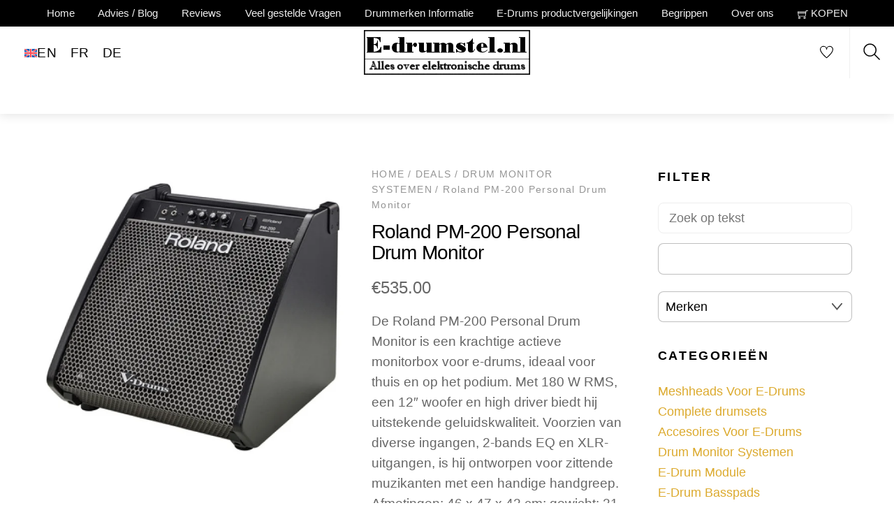

--- FILE ---
content_type: text/html; charset=UTF-8
request_url: https://www.e-drumstel.nl/elektronisch-drumstel-kopen/roland-pm-200-personal-drum-monitor/
body_size: 48279
content:
<!DOCTYPE html><html lang="nl-NL" prefix="og: https://ogp.me/ns#"><head><script data-no-optimize="1">var litespeed_docref=sessionStorage.getItem("litespeed_docref");litespeed_docref&&(Object.defineProperty(document,"referrer",{get:function(){return litespeed_docref}}),sessionStorage.removeItem("litespeed_docref"));</script> <meta charset="UTF-8"><meta name="viewport" content="width=device-width, initial-scale=1, minimum-scale=1"><style id="tb_inline_styles" data-no-optimize="1">.tb_animation_on{overflow-x:hidden}.themify_builder .wow{visibility:hidden;animation-fill-mode:both}[data-tf-animation]{will-change:transform,opacity,visibility}.themify_builder .tf_lax_done{transition-duration:.8s;transition-timing-function:cubic-bezier(.165,.84,.44,1)}[data-sticky-active].tb_sticky_scroll_active{z-index:1}[data-sticky-active].tb_sticky_scroll_active .hide-on-stick{display:none}@media(min-width:1281px){.hide-desktop{width:0!important;height:0!important;padding:0!important;visibility:hidden!important;margin:0!important;display:table-column!important;background:0!important;content-visibility:hidden;overflow:hidden!important}}@media(min-width:769px) and (max-width:1280px){.hide-tablet_landscape{width:0!important;height:0!important;padding:0!important;visibility:hidden!important;margin:0!important;display:table-column!important;background:0!important;content-visibility:hidden;overflow:hidden!important}}@media(min-width:681px) and (max-width:768px){.hide-tablet{width:0!important;height:0!important;padding:0!important;visibility:hidden!important;margin:0!important;display:table-column!important;background:0!important;content-visibility:hidden;overflow:hidden!important}}@media(max-width:680px){.hide-mobile{width:0!important;height:0!important;padding:0!important;visibility:hidden!important;margin:0!important;display:table-column!important;background:0!important;content-visibility:hidden;overflow:hidden!important}}@media(max-width:768px){div.module-gallery-grid{--galn:var(--galt)}}@media(max-width:680px){
                .themify_map.tf_map_loaded{width:100%!important}
                .ui.builder_button,.ui.nav li a{padding:.525em 1.15em}
                .fullheight>.row_inner:not(.tb_col_count_1){min-height:0}
                div.module-gallery-grid{--galn:var(--galm);gap:8px}
            }</style><noscript><style>.themify_builder .wow,.wow .tf_lazy{visibility:visible!important}</style></noscript><style id="tf_lazy_style" data-no-optimize="1">.tf_svg_lazy{
                    content-visibility:auto;
                    background-size:100% 25%!important;
                    background-repeat:no-repeat!important;
                    background-position:0 0, 0 33.4%,0 66.6%,0 100%!important;
                    transition:filter .3s linear!important;
                    filter:blur(25px)!important;                    transform:translateZ(0)
                }
                .tf_svg_lazy_loaded{
                    filter:blur(0)!important
                }
                [data-lazy]:is(.module,.module_row:not(.tb_first)),.module[data-lazy] .ui,.module_row[data-lazy]:not(.tb_first):is(>.row_inner,.module_column[data-lazy],.module_subrow[data-lazy]){
                    background-image:none!important
                }</style><noscript><style>.tf_svg_lazy{
                        display:none!important
                    }</style></noscript><style id="tf_lazy_common" data-no-optimize="1">img{
                max-width:100%;
                height:auto
            }
                                    :where(.tf_in_flx,.tf_flx){display:inline-flex;flex-wrap:wrap;place-items:center}
            .tf_fa,:is(em,i) tf-lottie{display:inline-block;vertical-align:middle}:is(em,i) tf-lottie{width:1.5em;height:1.5em}.tf_fa{width:1em;height:1em;stroke-width:0;stroke:currentColor;overflow:visible;fill:currentColor;pointer-events:none;text-rendering:optimizeSpeed;buffered-rendering:static}#tf_svg symbol{overflow:visible}:where(.tf_lazy){position:relative;visibility:visible;display:block;opacity:.3}.wow .tf_lazy:not(.tf_swiper-slide){visibility:hidden;opacity:1}div.tf_audio_lazy audio{visibility:hidden;height:0;display:inline}.mejs-container{visibility:visible}.tf_iframe_lazy{transition:opacity .3s ease-in-out;min-height:10px}:where(.tf_flx),.tf_swiper-wrapper{display:flex}.tf_swiper-slide{flex-shrink:0;opacity:0;width:100%;height:100%}.tf_swiper-wrapper>br,.tf_lazy.tf_swiper-wrapper .tf_lazy:after,.tf_lazy.tf_swiper-wrapper .tf_lazy:before{display:none}.tf_lazy:after,.tf_lazy:before{content:'';display:inline-block;position:absolute;width:10px!important;height:10px!important;margin:0 3px;top:50%!important;inset-inline:auto 50%!important;border-radius:100%;background-color:currentColor;visibility:visible;animation:tf-hrz-loader infinite .75s cubic-bezier(.2,.68,.18,1.08)}.tf_lazy:after{width:6px!important;height:6px!important;inset-inline:50% auto!important;margin-top:3px;animation-delay:-.4s}@keyframes tf-hrz-loader{0%,100%{transform:scale(1);opacity:1}50%{transform:scale(.1);opacity:.6}}.tf_lazy_lightbox{position:fixed;background:rgba(11,11,11,.8);color:#ccc;top:0;left:0;display:flex;align-items:center;justify-content:center;z-index:999}.tf_lazy_lightbox .tf_lazy:after,.tf_lazy_lightbox .tf_lazy:before{background:#fff}.tf_vd_lazy,tf-lottie{display:flex;flex-wrap:wrap}tf-lottie{aspect-ratio:1.777}.tf_w.tf_vd_lazy video{width:100%;height:auto;position:static;object-fit:cover}</style><link type="image/jpg" href="https://www.e-drumstel.nl/wp-content/uploads/2021/05/faviconE.jpg" rel="apple-touch-icon" /><link type="image/jpg" href="https://www.e-drumstel.nl/wp-content/uploads/2021/05/faviconE.jpg" rel="icon" /><script data-cfasync="false" data-no-defer="1" data-no-minify="1" data-no-optimize="1">var ewww_webp_supported=!1;function check_webp_feature(A,e){var w;e=void 0!==e?e:function(){},ewww_webp_supported?e(ewww_webp_supported):((w=new Image).onload=function(){ewww_webp_supported=0<w.width&&0<w.height,e&&e(ewww_webp_supported)},w.onerror=function(){e&&e(!1)},w.src="data:image/webp;base64,"+{alpha:"UklGRkoAAABXRUJQVlA4WAoAAAAQAAAAAAAAAAAAQUxQSAwAAAARBxAR/Q9ERP8DAABWUDggGAAAABQBAJ0BKgEAAQAAAP4AAA3AAP7mtQAAAA=="}[A])}check_webp_feature("alpha");</script><script data-cfasync="false" data-no-defer="1" data-no-minify="1" data-no-optimize="1">var Arrive=function(c,w){"use strict";if(c.MutationObserver&&"undefined"!=typeof HTMLElement){var r,a=0,u=(r=HTMLElement.prototype.matches||HTMLElement.prototype.webkitMatchesSelector||HTMLElement.prototype.mozMatchesSelector||HTMLElement.prototype.msMatchesSelector,{matchesSelector:function(e,t){return e instanceof HTMLElement&&r.call(e,t)},addMethod:function(e,t,r){var a=e[t];e[t]=function(){return r.length==arguments.length?r.apply(this,arguments):"function"==typeof a?a.apply(this,arguments):void 0}},callCallbacks:function(e,t){t&&t.options.onceOnly&&1==t.firedElems.length&&(e=[e[0]]);for(var r,a=0;r=e[a];a++)r&&r.callback&&r.callback.call(r.elem,r.elem);t&&t.options.onceOnly&&1==t.firedElems.length&&t.me.unbindEventWithSelectorAndCallback.call(t.target,t.selector,t.callback)},checkChildNodesRecursively:function(e,t,r,a){for(var i,n=0;i=e[n];n++)r(i,t,a)&&a.push({callback:t.callback,elem:i}),0<i.childNodes.length&&u.checkChildNodesRecursively(i.childNodes,t,r,a)},mergeArrays:function(e,t){var r,a={};for(r in e)e.hasOwnProperty(r)&&(a[r]=e[r]);for(r in t)t.hasOwnProperty(r)&&(a[r]=t[r]);return a},toElementsArray:function(e){return e=void 0!==e&&("number"!=typeof e.length||e===c)?[e]:e}}),e=(l.prototype.addEvent=function(e,t,r,a){a={target:e,selector:t,options:r,callback:a,firedElems:[]};return this._beforeAdding&&this._beforeAdding(a),this._eventsBucket.push(a),a},l.prototype.removeEvent=function(e){for(var t,r=this._eventsBucket.length-1;t=this._eventsBucket[r];r--)e(t)&&(this._beforeRemoving&&this._beforeRemoving(t),(t=this._eventsBucket.splice(r,1))&&t.length&&(t[0].callback=null))},l.prototype.beforeAdding=function(e){this._beforeAdding=e},l.prototype.beforeRemoving=function(e){this._beforeRemoving=e},l),t=function(i,n){var o=new e,l=this,s={fireOnAttributesModification:!1};return o.beforeAdding(function(t){var e=t.target;e!==c.document&&e!==c||(e=document.getElementsByTagName("html")[0]);var r=new MutationObserver(function(e){n.call(this,e,t)}),a=i(t.options);r.observe(e,a),t.observer=r,t.me=l}),o.beforeRemoving(function(e){e.observer.disconnect()}),this.bindEvent=function(e,t,r){t=u.mergeArrays(s,t);for(var a=u.toElementsArray(this),i=0;i<a.length;i++)o.addEvent(a[i],e,t,r)},this.unbindEvent=function(){var r=u.toElementsArray(this);o.removeEvent(function(e){for(var t=0;t<r.length;t++)if(this===w||e.target===r[t])return!0;return!1})},this.unbindEventWithSelectorOrCallback=function(r){var a=u.toElementsArray(this),i=r,e="function"==typeof r?function(e){for(var t=0;t<a.length;t++)if((this===w||e.target===a[t])&&e.callback===i)return!0;return!1}:function(e){for(var t=0;t<a.length;t++)if((this===w||e.target===a[t])&&e.selector===r)return!0;return!1};o.removeEvent(e)},this.unbindEventWithSelectorAndCallback=function(r,a){var i=u.toElementsArray(this);o.removeEvent(function(e){for(var t=0;t<i.length;t++)if((this===w||e.target===i[t])&&e.selector===r&&e.callback===a)return!0;return!1})},this},i=new function(){var s={fireOnAttributesModification:!1,onceOnly:!1,existing:!1};function n(e,t,r){return!(!u.matchesSelector(e,t.selector)||(e._id===w&&(e._id=a++),-1!=t.firedElems.indexOf(e._id)))&&(t.firedElems.push(e._id),!0)}var c=(i=new t(function(e){var t={attributes:!1,childList:!0,subtree:!0};return e.fireOnAttributesModification&&(t.attributes=!0),t},function(e,i){e.forEach(function(e){var t=e.addedNodes,r=e.target,a=[];null!==t&&0<t.length?u.checkChildNodesRecursively(t,i,n,a):"attributes"===e.type&&n(r,i)&&a.push({callback:i.callback,elem:r}),u.callCallbacks(a,i)})})).bindEvent;return i.bindEvent=function(e,t,r){t=void 0===r?(r=t,s):u.mergeArrays(s,t);var a=u.toElementsArray(this);if(t.existing){for(var i=[],n=0;n<a.length;n++)for(var o=a[n].querySelectorAll(e),l=0;l<o.length;l++)i.push({callback:r,elem:o[l]});if(t.onceOnly&&i.length)return r.call(i[0].elem,i[0].elem);setTimeout(u.callCallbacks,1,i)}c.call(this,e,t,r)},i},o=new function(){var a={};function i(e,t){return u.matchesSelector(e,t.selector)}var n=(o=new t(function(){return{childList:!0,subtree:!0}},function(e,r){e.forEach(function(e){var t=e.removedNodes,e=[];null!==t&&0<t.length&&u.checkChildNodesRecursively(t,r,i,e),u.callCallbacks(e,r)})})).bindEvent;return o.bindEvent=function(e,t,r){t=void 0===r?(r=t,a):u.mergeArrays(a,t),n.call(this,e,t,r)},o};d(HTMLElement.prototype),d(NodeList.prototype),d(HTMLCollection.prototype),d(HTMLDocument.prototype),d(Window.prototype);var n={};return s(i,n,"unbindAllArrive"),s(o,n,"unbindAllLeave"),n}function l(){this._eventsBucket=[],this._beforeAdding=null,this._beforeRemoving=null}function s(e,t,r){u.addMethod(t,r,e.unbindEvent),u.addMethod(t,r,e.unbindEventWithSelectorOrCallback),u.addMethod(t,r,e.unbindEventWithSelectorAndCallback)}function d(e){e.arrive=i.bindEvent,s(i,e,"unbindArrive"),e.leave=o.bindEvent,s(o,e,"unbindLeave")}}(window,void 0),ewww_webp_supported=!1;function check_webp_feature(e,t){var r;ewww_webp_supported?t(ewww_webp_supported):((r=new Image).onload=function(){ewww_webp_supported=0<r.width&&0<r.height,t(ewww_webp_supported)},r.onerror=function(){t(!1)},r.src="data:image/webp;base64,"+{alpha:"UklGRkoAAABXRUJQVlA4WAoAAAAQAAAAAAAAAAAAQUxQSAwAAAARBxAR/Q9ERP8DAABWUDggGAAAABQBAJ0BKgEAAQAAAP4AAA3AAP7mtQAAAA==",animation:"UklGRlIAAABXRUJQVlA4WAoAAAASAAAAAAAAAAAAQU5JTQYAAAD/////AABBTk1GJgAAAAAAAAAAAAAAAAAAAGQAAABWUDhMDQAAAC8AAAAQBxAREYiI/gcA"}[e])}function ewwwLoadImages(e){if(e){for(var t=document.querySelectorAll(".batch-image img, .image-wrapper a, .ngg-pro-masonry-item a, .ngg-galleria-offscreen-seo-wrapper a"),r=0,a=t.length;r<a;r++)ewwwAttr(t[r],"data-src",t[r].getAttribute("data-webp")),ewwwAttr(t[r],"data-thumbnail",t[r].getAttribute("data-webp-thumbnail"));for(var i=document.querySelectorAll("div.woocommerce-product-gallery__image"),r=0,a=i.length;r<a;r++)ewwwAttr(i[r],"data-thumb",i[r].getAttribute("data-webp-thumb"))}for(var n=document.querySelectorAll("video"),r=0,a=n.length;r<a;r++)ewwwAttr(n[r],"poster",e?n[r].getAttribute("data-poster-webp"):n[r].getAttribute("data-poster-image"));for(var o,l=document.querySelectorAll("img.ewww_webp_lazy_load"),r=0,a=l.length;r<a;r++)e&&(ewwwAttr(l[r],"data-lazy-srcset",l[r].getAttribute("data-lazy-srcset-webp")),ewwwAttr(l[r],"data-srcset",l[r].getAttribute("data-srcset-webp")),ewwwAttr(l[r],"data-lazy-src",l[r].getAttribute("data-lazy-src-webp")),ewwwAttr(l[r],"data-src",l[r].getAttribute("data-src-webp")),ewwwAttr(l[r],"data-orig-file",l[r].getAttribute("data-webp-orig-file")),ewwwAttr(l[r],"data-medium-file",l[r].getAttribute("data-webp-medium-file")),ewwwAttr(l[r],"data-large-file",l[r].getAttribute("data-webp-large-file")),null!=(o=l[r].getAttribute("srcset"))&&!1!==o&&o.includes("R0lGOD")&&ewwwAttr(l[r],"src",l[r].getAttribute("data-lazy-src-webp"))),l[r].className=l[r].className.replace(/\bewww_webp_lazy_load\b/,"");for(var s=document.querySelectorAll(".ewww_webp"),r=0,a=s.length;r<a;r++)e?(ewwwAttr(s[r],"srcset",s[r].getAttribute("data-srcset-webp")),ewwwAttr(s[r],"src",s[r].getAttribute("data-src-webp")),ewwwAttr(s[r],"data-orig-file",s[r].getAttribute("data-webp-orig-file")),ewwwAttr(s[r],"data-medium-file",s[r].getAttribute("data-webp-medium-file")),ewwwAttr(s[r],"data-large-file",s[r].getAttribute("data-webp-large-file")),ewwwAttr(s[r],"data-large_image",s[r].getAttribute("data-webp-large_image")),ewwwAttr(s[r],"data-src",s[r].getAttribute("data-webp-src"))):(ewwwAttr(s[r],"srcset",s[r].getAttribute("data-srcset-img")),ewwwAttr(s[r],"src",s[r].getAttribute("data-src-img"))),s[r].className=s[r].className.replace(/\bewww_webp\b/,"ewww_webp_loaded");window.jQuery&&jQuery.fn.isotope&&jQuery.fn.imagesLoaded&&(jQuery(".fusion-posts-container-infinite").imagesLoaded(function(){jQuery(".fusion-posts-container-infinite").hasClass("isotope")&&jQuery(".fusion-posts-container-infinite").isotope()}),jQuery(".fusion-portfolio:not(.fusion-recent-works) .fusion-portfolio-wrapper").imagesLoaded(function(){jQuery(".fusion-portfolio:not(.fusion-recent-works) .fusion-portfolio-wrapper").isotope()}))}function ewwwWebPInit(e){ewwwLoadImages(e),ewwwNggLoadGalleries(e),document.arrive(".ewww_webp",function(){ewwwLoadImages(e)}),document.arrive(".ewww_webp_lazy_load",function(){ewwwLoadImages(e)}),document.arrive("videos",function(){ewwwLoadImages(e)}),"loading"==document.readyState?document.addEventListener("DOMContentLoaded",ewwwJSONParserInit):("undefined"!=typeof galleries&&ewwwNggParseGalleries(e),ewwwWooParseVariations(e))}function ewwwAttr(e,t,r){null!=r&&!1!==r&&e.setAttribute(t,r)}function ewwwJSONParserInit(){"undefined"!=typeof galleries&&check_webp_feature("alpha",ewwwNggParseGalleries),check_webp_feature("alpha",ewwwWooParseVariations)}function ewwwWooParseVariations(e){if(e)for(var t=document.querySelectorAll("form.variations_form"),r=0,a=t.length;r<a;r++){var i=t[r].getAttribute("data-product_variations"),n=!1;try{for(var o in i=JSON.parse(i))void 0!==i[o]&&void 0!==i[o].image&&(void 0!==i[o].image.src_webp&&(i[o].image.src=i[o].image.src_webp,n=!0),void 0!==i[o].image.srcset_webp&&(i[o].image.srcset=i[o].image.srcset_webp,n=!0),void 0!==i[o].image.full_src_webp&&(i[o].image.full_src=i[o].image.full_src_webp,n=!0),void 0!==i[o].image.gallery_thumbnail_src_webp&&(i[o].image.gallery_thumbnail_src=i[o].image.gallery_thumbnail_src_webp,n=!0),void 0!==i[o].image.thumb_src_webp&&(i[o].image.thumb_src=i[o].image.thumb_src_webp,n=!0));n&&ewwwAttr(t[r],"data-product_variations",JSON.stringify(i))}catch(e){}}}function ewwwNggParseGalleries(e){if(e)for(var t in galleries){var r=galleries[t];galleries[t].images_list=ewwwNggParseImageList(r.images_list)}}function ewwwNggLoadGalleries(e){e&&document.addEventListener("ngg.galleria.themeadded",function(e,t){window.ngg_galleria._create_backup=window.ngg_galleria.create,window.ngg_galleria.create=function(e,t){var r=$(e).data("id");return galleries["gallery_"+r].images_list=ewwwNggParseImageList(galleries["gallery_"+r].images_list),window.ngg_galleria._create_backup(e,t)}})}function ewwwNggParseImageList(e){for(var t in e){var r=e[t];if(void 0!==r["image-webp"]&&(e[t].image=r["image-webp"],delete e[t]["image-webp"]),void 0!==r["thumb-webp"]&&(e[t].thumb=r["thumb-webp"],delete e[t]["thumb-webp"]),void 0!==r.full_image_webp&&(e[t].full_image=r.full_image_webp,delete e[t].full_image_webp),void 0!==r.srcsets)for(var a in r.srcsets)nggSrcset=r.srcsets[a],void 0!==r.srcsets[a+"-webp"]&&(e[t].srcsets[a]=r.srcsets[a+"-webp"],delete e[t].srcsets[a+"-webp"]);if(void 0!==r.full_srcsets)for(var i in r.full_srcsets)nggFSrcset=r.full_srcsets[i],void 0!==r.full_srcsets[i+"-webp"]&&(e[t].full_srcsets[i]=r.full_srcsets[i+"-webp"],delete e[t].full_srcsets[i+"-webp"])}return e}check_webp_feature("alpha",ewwwWebPInit);</script><script type="text/template" id="tmpl-variation-template"><div class="woocommerce-variation-description">{{{ data.variation.variation_description }}}</div>
	<div class="woocommerce-variation-price">{{{ data.variation.price_html }}}</div>
	<div class="woocommerce-variation-availability">{{{ data.variation.availability_html }}}</div></script> <script type="text/template" id="tmpl-unavailable-variation-template"><p role="alert">Dit product is niet beschikbaar. Kies een andere combinatie.</p></script> <title>Roland PM-200 Personal Drum Monitor - E-Drumstel.nl</title><meta name="description" content="De Roland PM-200 Personal Drum Monitor is een krachtige actieve monitorbox voor e-drums, ideaal voor thuis en op het podium. Met 180 W RMS, een 12&quot; woofer en high driver biedt hij uitstekende geluidskwaliteit. Voorzien van diverse ingangen, 2-bands EQ en XLR-uitgangen, is hij ontworpen voor zittende muzikanten met een handige handgreep. Afmetingen: 46 x 47 x 42 cm; gewicht: 21 kg"/><meta name="robots" content="index, follow, max-snippet:-1, max-video-preview:-1, max-image-preview:large"/><link rel="canonical" href="https://www.e-drumstel.nl/elektronisch-drumstel-kopen/roland-pm-200-personal-drum-monitor/" /><meta property="og:locale" content="nl_NL" /><meta property="og:type" content="product" /><meta property="og:title" content="Roland PM-200 Personal Drum Monitor - E-Drumstel.nl" /><meta property="og:description" content="De Roland PM-200 Personal Drum Monitor is een krachtige actieve monitorbox voor e-drums, ideaal voor thuis en op het podium. Met 180 W RMS, een 12&quot; woofer en high driver biedt hij uitstekende geluidskwaliteit. Voorzien van diverse ingangen, 2-bands EQ en XLR-uitgangen, is hij ontworpen voor zittende muzikanten met een handige handgreep. Afmetingen: 46 x 47 x 42 cm; gewicht: 21 kg" /><meta property="og:url" content="https://www.e-drumstel.nl/elektronisch-drumstel-kopen/roland-pm-200-personal-drum-monitor/" /><meta property="og:site_name" content="E-Drumstel.nl" /><meta property="og:updated_time" content="2025-12-12T00:05:05+01:00" /><meta property="og:image" content="https://www.e-drumstel.nl/wp-content/uploads/2024/07/Roland-PM-200-Personal-Drum-Monitor.jpg" /><meta property="og:image:secure_url" content="https://www.e-drumstel.nl/wp-content/uploads/2024/07/Roland-PM-200-Personal-Drum-Monitor.jpg" /><meta property="og:image:width" content="400" /><meta property="og:image:height" content="364" /><meta property="og:image:alt" content="Roland PM-200 Personal Drum Monitor" /><meta property="og:image:type" content="image/jpeg" /><meta property="product:brand" content="Roland" /><meta property="product:price:amount" content="535" /><meta property="product:price:currency" content="EUR" /><meta property="product:availability" content="instock" /><meta name="twitter:card" content="summary_large_image" /><meta name="twitter:title" content="Roland PM-200 Personal Drum Monitor - E-Drumstel.nl" /><meta name="twitter:description" content="De Roland PM-200 Personal Drum Monitor is een krachtige actieve monitorbox voor e-drums, ideaal voor thuis en op het podium. Met 180 W RMS, een 12&quot; woofer en high driver biedt hij uitstekende geluidskwaliteit. Voorzien van diverse ingangen, 2-bands EQ en XLR-uitgangen, is hij ontworpen voor zittende muzikanten met een handige handgreep. Afmetingen: 46 x 47 x 42 cm; gewicht: 21 kg" /><meta name="twitter:image" content="https://www.e-drumstel.nl/wp-content/uploads/2024/07/Roland-PM-200-Personal-Drum-Monitor.jpg" /><meta name="twitter:label1" content="Prijs" /><meta name="twitter:data1" content="&euro;535.00" /><meta name="twitter:label2" content="Beschikbaarheid" /><meta name="twitter:data2" content="Op voorraad" /> <script type="application/ld+json" class="rank-math-schema">{"@context":"https://schema.org","@graph":[{"@type":"Organization","@id":"https://www.e-drumstel.nl/#organization","name":"E-drumstel","url":"https://www.e-drumstel.nl","logo":{"@type":"ImageObject","@id":"https://www.e-drumstel.nl/#logo","url":"https://www.e-drumstel.nl/wp-content/uploads/2016/01/e-drumstel-logo-t.png","contentUrl":"https://www.e-drumstel.nl/wp-content/uploads/2016/01/e-drumstel-logo-t.png","caption":"E-Drumstel.nl","inLanguage":"nl-NL","width":"238","height":"64"}},{"@type":"WebSite","@id":"https://www.e-drumstel.nl/#website","url":"https://www.e-drumstel.nl","name":"E-Drumstel.nl","publisher":{"@id":"https://www.e-drumstel.nl/#organization"},"inLanguage":"nl-NL"},{"@type":"ImageObject","@id":"https://www.e-drumstel.nl/wp-content/uploads/2024/07/Roland-PM-200-Personal-Drum-Monitor.jpg","url":"https://www.e-drumstel.nl/wp-content/uploads/2024/07/Roland-PM-200-Personal-Drum-Monitor.jpg","width":"400","height":"364","caption":"Roland PM-200 Personal Drum Monitor","inLanguage":"nl-NL"},{"@type":"ItemPage","@id":"https://www.e-drumstel.nl/elektronisch-drumstel-kopen/roland-pm-200-personal-drum-monitor/#webpage","url":"https://www.e-drumstel.nl/elektronisch-drumstel-kopen/roland-pm-200-personal-drum-monitor/","name":"Roland PM-200 Personal Drum Monitor - E-Drumstel.nl","datePublished":"2024-07-12T00:04:47+02:00","dateModified":"2025-12-12T00:05:05+01:00","isPartOf":{"@id":"https://www.e-drumstel.nl/#website"},"primaryImageOfPage":{"@id":"https://www.e-drumstel.nl/wp-content/uploads/2024/07/Roland-PM-200-Personal-Drum-Monitor.jpg"},"inLanguage":"nl-NL"},{"@type":"Product","brand":{"@type":"Brand","name":"Roland"},"name":"Roland PM-200 Personal Drum Monitor - E-Drumstel.nl","description":"De Roland PM-200 Personal Drum Monitor is een krachtige actieve monitorbox voor e-drums, ideaal voor thuis en op het podium. Met 180 W RMS, een 12\" woofer en high driver biedt hij uitstekende geluidskwaliteit. Voorzien van diverse ingangen, 2-bands EQ en XLR-uitgangen, is hij ontworpen voor zittende muzikanten met een handige handgreep. Afmetingen: 46 x 47 x 42 cm; gewicht: 21 kg","sku":"430073","category":"Drum Monitor Systemen","mainEntityOfPage":{"@id":"https://www.e-drumstel.nl/elektronisch-drumstel-kopen/roland-pm-200-personal-drum-monitor/#webpage"},"image":[{"@type":"ImageObject","url":"https://www.e-drumstel.nl/wp-content/uploads/2024/07/Roland-PM-200-Personal-Drum-Monitor.jpg","height":"364","width":"400"}],"offers":{"@type":"Offer","price":"535.00","priceCurrency":"EUR","priceValidUntil":"2027-12-31","availability":"http://schema.org/InStock","itemCondition":"NewCondition","url":"https://www.e-drumstel.nl/elektronisch-drumstel-kopen/roland-pm-200-personal-drum-monitor/","seller":{"@type":"Organization","@id":"https://www.e-drumstel.nl/","name":"E-Drumstel.nl","url":"https://www.e-drumstel.nl","logo":"https://www.e-drumstel.nl/wp-content/uploads/2016/01/e-drumstel-logo-t.png"},"priceSpecification":{"price":"535","priceCurrency":"EUR","valueAddedTaxIncluded":"true"}},"@id":"https://www.e-drumstel.nl/elektronisch-drumstel-kopen/roland-pm-200-personal-drum-monitor/#richSnippet"}]}</script> <link rel="alternate" type="application/rss+xml" title="E-Drumstel.nl &raquo; feed" href="https://www.e-drumstel.nl/feed/" /><link rel="alternate" type="application/rss+xml" title="E-Drumstel.nl &raquo; reacties feed" href="https://www.e-drumstel.nl/comments/feed/" /><link rel="alternate" type="application/rss+xml" title="E-Drumstel.nl &raquo; Roland PM-200 Personal Drum Monitor reacties feed" href="https://www.e-drumstel.nl/elektronisch-drumstel-kopen/roland-pm-200-personal-drum-monitor/feed/" /><link rel="alternate" title="oEmbed (JSON)" type="application/json+oembed" href="https://www.e-drumstel.nl/wp-json/oembed/1.0/embed?url=https%3A%2F%2Fwww.e-drumstel.nl%2Felektronisch-drumstel-kopen%2Froland-pm-200-personal-drum-monitor%2F" /><link rel="alternate" title="oEmbed (XML)" type="text/xml+oembed" href="https://www.e-drumstel.nl/wp-json/oembed/1.0/embed?url=https%3A%2F%2Fwww.e-drumstel.nl%2Felektronisch-drumstel-kopen%2Froland-pm-200-personal-drum-monitor%2F&#038;format=xml" /><style id='wp-img-auto-sizes-contain-inline-css'>img:is([sizes=auto i],[sizes^="auto," i]){contain-intrinsic-size:3000px 1500px}
/*# sourceURL=wp-img-auto-sizes-contain-inline-css */</style><link rel="preload" href="https://www.e-drumstel.nl/wp-content/plugins/litespeed-cache/assets/css/litespeed-dummy.css" as="style"><style id="litespeed-ccss">.tb_animation_on{overflow-x:hidden}.themify_builder .wow{visibility:hidden;animation-fill-mode:both}[data-tf-animation]{will-change:transform,opacity,visibility}@media (max-width:680px){.ui.nav li a{padding:.525em 1.15em}}[data-lazy]:is(.module,.module_row:not(.tb_first)),.module[data-lazy] .ui{background-image:none!important}img{max-width:100%;height:auto}.tf_fa{display:inline-block;vertical-align:middle}.tf_fa{width:1em;height:1em;stroke-width:0;stroke:currentColor;overflow:visible;fill:currentColor;text-rendering:optimizeSpeed;buffered-rendering:static}#tf_svg symbol{overflow:visible}input:-webkit-autofill{-webkit-box-shadow:0 0 0 30px #fff inset}input:-webkit-autofill{-webkit-box-shadow:0 0 0 30px #fff inset}.wc-block-product-filter-price-slider__left{grid-area:left-input;-ms-grid-column:1;-ms-grid-row:2}.wc-block-product-filter-price-slider__right{grid-area:right-input;-ms-grid-column:5;-ms-grid-row:2}.wc-block-product-filter-price-slider__range{-ms-grid-column-span:5;--low:0%;--high:100%;--range-color:var(--wc-product-filter-price-slider,currentColor);--track-background:linear-gradient(to right,transparent var(--low),var(--range-color) 0,var(--range-color) var(--high),transparent 0) no-repeat 0 100% /100% 100%;appearance:none;background:#fff0;border:0!important;border-radius:4px;clear:both;flex-grow:1;grid-area:price-slider;-ms-grid-column:1;-ms-grid-row:1;height:4px;margin:15px 0;outline:none;padding:0!important;position:relative}.wc-block-product-filter-price-slider__left{grid-area:left-input;-ms-grid-column:1;-ms-grid-row:2}.wc-block-product-filter-price-slider__right{grid-area:right-input;-ms-grid-column:5;-ms-grid-row:2}.wc-block-product-filter-price-slider__range{-ms-grid-column-span:5;--low:0%;--high:100%;--range-color:var(--wc-product-filter-price-slider,currentColor);--track-background:linear-gradient(to right,transparent var(--low),var(--range-color) 0,var(--range-color) var(--high),transparent 0) no-repeat 0 100% /100% 100%;appearance:none;background:#fff0;border:0!important;border-radius:4px;clear:both;flex-grow:1;grid-area:price-slider;-ms-grid-column:1;-ms-grid-row:1;height:4px;margin:15px 0;outline:none;padding:0!important;position:relative}:root{--wp--preset--aspect-ratio--square:1;--wp--preset--aspect-ratio--4-3:4/3;--wp--preset--aspect-ratio--3-4:3/4;--wp--preset--aspect-ratio--3-2:3/2;--wp--preset--aspect-ratio--2-3:2/3;--wp--preset--aspect-ratio--16-9:16/9;--wp--preset--aspect-ratio--9-16:9/16;--wp--preset--color--black:#000000;--wp--preset--color--cyan-bluish-gray:#abb8c3;--wp--preset--color--white:#ffffff;--wp--preset--color--pale-pink:#f78da7;--wp--preset--color--vivid-red:#cf2e2e;--wp--preset--color--luminous-vivid-orange:#ff6900;--wp--preset--color--luminous-vivid-amber:#fcb900;--wp--preset--color--light-green-cyan:#7bdcb5;--wp--preset--color--vivid-green-cyan:#00d084;--wp--preset--color--pale-cyan-blue:#8ed1fc;--wp--preset--color--vivid-cyan-blue:#0693e3;--wp--preset--color--vivid-purple:#9b51e0;--wp--preset--gradient--vivid-cyan-blue-to-vivid-purple:linear-gradient(135deg,rgba(6,147,227,1) 0%,rgb(155,81,224) 100%);--wp--preset--gradient--light-green-cyan-to-vivid-green-cyan:linear-gradient(135deg,rgb(122,220,180) 0%,rgb(0,208,130) 100%);--wp--preset--gradient--luminous-vivid-amber-to-luminous-vivid-orange:linear-gradient(135deg,rgba(252,185,0,1) 0%,rgba(255,105,0,1) 100%);--wp--preset--gradient--luminous-vivid-orange-to-vivid-red:linear-gradient(135deg,rgba(255,105,0,1) 0%,rgb(207,46,46) 100%);--wp--preset--gradient--very-light-gray-to-cyan-bluish-gray:linear-gradient(135deg,rgb(238,238,238) 0%,rgb(169,184,195) 100%);--wp--preset--gradient--cool-to-warm-spectrum:linear-gradient(135deg,rgb(74,234,220) 0%,rgb(151,120,209) 20%,rgb(207,42,186) 40%,rgb(238,44,130) 60%,rgb(251,105,98) 80%,rgb(254,248,76) 100%);--wp--preset--gradient--blush-light-purple:linear-gradient(135deg,rgb(255,206,236) 0%,rgb(152,150,240) 100%);--wp--preset--gradient--blush-bordeaux:linear-gradient(135deg,rgb(254,205,165) 0%,rgb(254,45,45) 50%,rgb(107,0,62) 100%);--wp--preset--gradient--luminous-dusk:linear-gradient(135deg,rgb(255,203,112) 0%,rgb(199,81,192) 50%,rgb(65,88,208) 100%);--wp--preset--gradient--pale-ocean:linear-gradient(135deg,rgb(255,245,203) 0%,rgb(182,227,212) 50%,rgb(51,167,181) 100%);--wp--preset--gradient--electric-grass:linear-gradient(135deg,rgb(202,248,128) 0%,rgb(113,206,126) 100%);--wp--preset--gradient--midnight:linear-gradient(135deg,rgb(2,3,129) 0%,rgb(40,116,252) 100%);--wp--preset--font-size--small:13px;--wp--preset--font-size--medium:20px;--wp--preset--font-size--large:36px;--wp--preset--font-size--x-large:42px;--wp--preset--spacing--20:0.44rem;--wp--preset--spacing--30:0.67rem;--wp--preset--spacing--40:1rem;--wp--preset--spacing--50:1.5rem;--wp--preset--spacing--60:2.25rem;--wp--preset--spacing--70:3.38rem;--wp--preset--spacing--80:5.06rem;--wp--preset--shadow--natural:6px 6px 9px rgba(0, 0, 0, 0.2);--wp--preset--shadow--deep:12px 12px 50px rgba(0, 0, 0, 0.4);--wp--preset--shadow--sharp:6px 6px 0px rgba(0, 0, 0, 0.2);--wp--preset--shadow--outlined:6px 6px 0px -3px rgba(255, 255, 255, 1), 6px 6px rgba(0, 0, 0, 1);--wp--preset--shadow--crisp:6px 6px 0px rgba(0, 0, 0, 1)}:where(body){margin:0}:root{--wp--style--block-gap:24px}body{padding-top:0;padding-right:0;padding-bottom:0;padding-left:0}a:where(:not(.wp-element-button)){text-decoration:underline}.woof_container label{display:inline-block!important}ul.woof_list{margin:0!important;list-style:none!important}.woof_block_html_items ul{margin-left:0!important}.woof_submit_search_form_container{overflow:hidden;clear:both;margin:9px 0 15px 0;display:flex;justify-content:space-between}.woof_submit_search_form_container:empty{display:none}.woof_container_overlay_item{display:none;color:red;padding:4px}.woof_container_inner h4{margin-bottom:9px}.woof .woof_wcga_label_hide,.woof_container_inner .woof_wcga_label_hide{display:none!important}ul.woof_list{padding-left:0!important;margin-left:0!important}.widget .woof_redraw_zone ul{border:none;box-shadow:none}.woof_container label{display:inline-block!important}ul.woof_list{margin:0!important;list-style:none!important}.woof_block_html_items ul{margin-left:0!important}.woof_submit_search_form_container{overflow:hidden;clear:both;margin:9px 0 15px 0;display:flex;justify-content:space-between}.woof_submit_search_form_container:empty{display:none}.woof_container_overlay_item{display:none;color:red;padding:4px}.woof_container_inner h4{margin-bottom:9px}.woof .woof_wcga_label_hide,.woof_container_inner .woof_wcga_label_hide{display:none!important}ul.woof_list{padding-left:0!important;margin-left:0!important}.widget .woof_redraw_zone ul{border:none;box-shadow:none}.woof_text_search_container .woof_text_search_go{display:block;width:20px;height:20px;margin-left:3px;background:url(/wp-content/plugins/woocommerce-products-filter/ext/by_text/assets/img/magnifying-glass2.svg);display:none;border:none!important;text-decoration:none!important;position:absolute;right:5px;top:5px;z-index:98}.woof_text_search_container .woof_text_search_go{display:block;width:20px;height:20px;margin-left:3px;background:url(/wp-content/plugins/woocommerce-products-filter/ext/by_text/assets/img/magnifying-glass2.svg);display:none;border:none!important;text-decoration:none!important;position:absolute;right:5px;top:5px;z-index:98}:root{--woof-sd-ie-ch_width:25px;--woof-sd-ie-ch_height:25px;--woof-sd-ie-ch_space:1px;--woof-sd-ie-ch_space_color:#ffffff;--woof-sd-ie-ch_text_top:0;--woof-sd-ie-ch_text_color:#6d6d6d;--woof-sd-ie-ch_hover_text_color:#333333;--woof-sd-ie-ch_selected_text_color:#000000;--woof-sd-ie-ch_font_size:15px;--woof-sd-ie-ch_font_family:inherit;--woof-sd-ie-ch_font_weight:400;--woof-sd-ie-ch_hover_font_weight:400;--woof-sd-ie-ch_selected_font_weight:400;--woof-sd-ie-ch_line_height:18px;--woof-sd-ie-ch_side_padding:0;--woof-sd-ie-ch_color:#ffffff;--woof-sd-ie-ch_hover_color:#79b8ff;--woof-sd-ie-ch_selected_color:#79b8ff;--woof-sd-ie-ch_image:url();--woof-sd-ie-ch_selected_image:url();--woof-sd-ie-ch_hover_image:url();--woof-sd-ie-ch_hover_scale:100;--woof-sd-ie-ch_selected_scale:100;--woof-sd-ie-ch_border_radius:0;--woof-sd-ie-ch_border_width:1px;--woof-sd-ie-ch_hover_border_width:1px;--woof-sd-ie-ch_selected_border_width:1px;--woof-sd-ie-ch_border_color:#79b8ff;--woof-sd-ie-ch_hover_border_color:#79b8ff;--woof-sd-ie-ch_selected_border_color:#79b8ff;--woof-sd-ie-ch_border_style:solid;--woof-sd-ie-ch_hover_border_style:solid;--woof-sd-ie-ch_selected_border_style:solid;--woof-sd-ie-ch_margin_right:9px;--woof-sd-ie-ch_margin_bottom:11px;--woof-sd-ie-ch_childs_left_shift:19px;--woof-sd-ie-ch_counter_show:inline-flex;--woof-sd-ie-ch_counter_width:14px;--woof-sd-ie-ch_counter_height:14px;--woof-sd-ie-ch_counter_side_padding:0;--woof-sd-ie-ch_counter_top:-2px;--woof-sd-ie-ch_counter_right:0;--woof-sd-ie-ch_counter_font_size:9px;--woof-sd-ie-ch_counter_font_family:consolas;--woof-sd-ie-ch_counter_font_weight:500;--woof-sd-ie-ch_counter_color:#477bff;--woof-sd-ie-ch_counter_bg_color:#ffffff;--woof-sd-ie-ch_counter_bg_image:url();--woof-sd-ie-ch_counter_border_width:1px;--woof-sd-ie-ch_counter_border_radius:50%;--woof-sd-ie-ch_counter_border_color:#477bff;--woof-sd-ie-ch_counter_border_style:solid}:root{--woof-sd-ie-ch_width:25px;--woof-sd-ie-ch_height:25px;--woof-sd-ie-ch_space:1px;--woof-sd-ie-ch_space_color:#ffffff;--woof-sd-ie-ch_text_top:0;--woof-sd-ie-ch_text_color:#6d6d6d;--woof-sd-ie-ch_hover_text_color:#333333;--woof-sd-ie-ch_selected_text_color:#000000;--woof-sd-ie-ch_font_size:15px;--woof-sd-ie-ch_font_family:inherit;--woof-sd-ie-ch_font_weight:400;--woof-sd-ie-ch_hover_font_weight:400;--woof-sd-ie-ch_selected_font_weight:400;--woof-sd-ie-ch_line_height:18px;--woof-sd-ie-ch_side_padding:0;--woof-sd-ie-ch_color:#ffffff;--woof-sd-ie-ch_hover_color:#79b8ff;--woof-sd-ie-ch_selected_color:#79b8ff;--woof-sd-ie-ch_image:url();--woof-sd-ie-ch_selected_image:url();--woof-sd-ie-ch_hover_image:url();--woof-sd-ie-ch_hover_scale:100;--woof-sd-ie-ch_selected_scale:100;--woof-sd-ie-ch_border_radius:0;--woof-sd-ie-ch_border_width:1px;--woof-sd-ie-ch_hover_border_width:1px;--woof-sd-ie-ch_selected_border_width:1px;--woof-sd-ie-ch_border_color:#79b8ff;--woof-sd-ie-ch_hover_border_color:#79b8ff;--woof-sd-ie-ch_selected_border_color:#79b8ff;--woof-sd-ie-ch_border_style:solid;--woof-sd-ie-ch_hover_border_style:solid;--woof-sd-ie-ch_selected_border_style:solid;--woof-sd-ie-ch_margin_right:9px;--woof-sd-ie-ch_margin_bottom:11px;--woof-sd-ie-ch_childs_left_shift:19px;--woof-sd-ie-ch_counter_show:inline-flex;--woof-sd-ie-ch_counter_width:14px;--woof-sd-ie-ch_counter_height:14px;--woof-sd-ie-ch_counter_side_padding:0;--woof-sd-ie-ch_counter_top:-2px;--woof-sd-ie-ch_counter_right:0;--woof-sd-ie-ch_counter_font_size:9px;--woof-sd-ie-ch_counter_font_family:consolas;--woof-sd-ie-ch_counter_font_weight:500;--woof-sd-ie-ch_counter_color:#477bff;--woof-sd-ie-ch_counter_bg_color:#ffffff;--woof-sd-ie-ch_counter_bg_image:url();--woof-sd-ie-ch_counter_border_width:1px;--woof-sd-ie-ch_counter_border_radius:50%;--woof-sd-ie-ch_counter_border_color:#477bff;--woof-sd-ie-ch_counter_border_style:solid}:root{--woof-sd-ie-rad_width:25px;--woof-sd-ie-rad_height:25px;--woof-sd-ie-rad_space:1px;--woof-sd-ie-rad_space_color:#ffffff;--woof-sd-ie-rad_text_top:0;--woof-sd-ie-rad_text_color:#6d6d6d;--woof-sd-ie-rad_hover_text_color:#333333;--woof-sd-ie-rad_selected_text_color:#000000;--woof-sd-ie-rad_font_size:14px;--woof-sd-ie-rad_font_family:inherit;--woof-sd-ie-rad_font_weight:400;--woof-sd-ie-rad_hover_font_weight:400;--woof-sd-ie-rad_selected_font_weight:400;--woof-sd-ie-rad_line_height:18px;--woof-sd-ie-rad_color:#ffffff;--woof-sd-ie-rad_hover_color:#79b8ff;--woof-sd-ie-rad_selected_color:#79b8ff;--woof-sd-ie-rad_image:url();--woof-sd-ie-rad_selected_image:url();--woof-sd-ie-rad_hover_image:url();--woof-sd-ie-rad_hover_scale:100;--woof-sd-ie-rad_selected_scale:100;--woof-sd-ie-rad_border_radius:50%;--woof-sd-ie-rad_border_width:1px;--woof-sd-ie-rad_hover_border_width:1px;--woof-sd-ie-rad_selected_border_width:1px;--woof-sd-ie-rad_border_color:#79b8ff;--woof-sd-ie-rad_hover_border_color:#79b8ff;--woof-sd-ie-rad_selected_border_color:#79b8ff;--woof-sd-ie-rad_border_style:solid;--woof-sd-ie-rad_hover_border_style:solid;--woof-sd-ie-rad_selected_border_style:solid;--woof-sd-ie-rad_margin_right:9px;--woof-sd-ie-rad_margin_bottom:11px;--woof-sd-ie-rad_childs_left_shift:19px;--woof-sd-ie-rad_counter_show:inline-flex;--woof-sd-ie-rad_counter_width:14px;--woof-sd-ie-rad_counter_height:14px;--woof-sd-ie-rad_counter_side_padding:0;--woof-sd-ie-rad_counter_top:-2px;--woof-sd-ie-rad_counter_right:0;--woof-sd-ie-rad_counter_font_size:9px;--woof-sd-ie-rad_counter_font_family:consolas;--woof-sd-ie-rad_counter_font_weight:500;--woof-sd-ie-rad_counter_color:#477bff;--woof-sd-ie-rad_counter_bg_color:#ffffff;--woof-sd-ie-rad_counter_bg_image:url();--woof-sd-ie-rad_counter_border_width:1px;--woof-sd-ie-rad_counter_border_radius:50%;--woof-sd-ie-rad_counter_border_color:#477bff;--woof-sd-ie-rad_counter_border_style:solid}:root{--woof-sd-ie-rad_width:25px;--woof-sd-ie-rad_height:25px;--woof-sd-ie-rad_space:1px;--woof-sd-ie-rad_space_color:#ffffff;--woof-sd-ie-rad_text_top:0;--woof-sd-ie-rad_text_color:#6d6d6d;--woof-sd-ie-rad_hover_text_color:#333333;--woof-sd-ie-rad_selected_text_color:#000000;--woof-sd-ie-rad_font_size:14px;--woof-sd-ie-rad_font_family:inherit;--woof-sd-ie-rad_font_weight:400;--woof-sd-ie-rad_hover_font_weight:400;--woof-sd-ie-rad_selected_font_weight:400;--woof-sd-ie-rad_line_height:18px;--woof-sd-ie-rad_color:#ffffff;--woof-sd-ie-rad_hover_color:#79b8ff;--woof-sd-ie-rad_selected_color:#79b8ff;--woof-sd-ie-rad_image:url();--woof-sd-ie-rad_selected_image:url();--woof-sd-ie-rad_hover_image:url();--woof-sd-ie-rad_hover_scale:100;--woof-sd-ie-rad_selected_scale:100;--woof-sd-ie-rad_border_radius:50%;--woof-sd-ie-rad_border_width:1px;--woof-sd-ie-rad_hover_border_width:1px;--woof-sd-ie-rad_selected_border_width:1px;--woof-sd-ie-rad_border_color:#79b8ff;--woof-sd-ie-rad_hover_border_color:#79b8ff;--woof-sd-ie-rad_selected_border_color:#79b8ff;--woof-sd-ie-rad_border_style:solid;--woof-sd-ie-rad_hover_border_style:solid;--woof-sd-ie-rad_selected_border_style:solid;--woof-sd-ie-rad_margin_right:9px;--woof-sd-ie-rad_margin_bottom:11px;--woof-sd-ie-rad_childs_left_shift:19px;--woof-sd-ie-rad_counter_show:inline-flex;--woof-sd-ie-rad_counter_width:14px;--woof-sd-ie-rad_counter_height:14px;--woof-sd-ie-rad_counter_side_padding:0;--woof-sd-ie-rad_counter_top:-2px;--woof-sd-ie-rad_counter_right:0;--woof-sd-ie-rad_counter_font_size:9px;--woof-sd-ie-rad_counter_font_family:consolas;--woof-sd-ie-rad_counter_font_weight:500;--woof-sd-ie-rad_counter_color:#477bff;--woof-sd-ie-rad_counter_bg_color:#ffffff;--woof-sd-ie-rad_counter_bg_image:url();--woof-sd-ie-rad_counter_border_width:1px;--woof-sd-ie-rad_counter_border_radius:50%;--woof-sd-ie-rad_counter_border_color:#477bff;--woof-sd-ie-rad_counter_border_style:solid}:root{--woof-sd-ie-sw_vertex_enabled_bg_color:#79b8ff;--woof-sd-ie-sw_vertex_enabled_bg_image:url();--woof-sd-ie-sw_vertex_enabled_border_color:#79b8ff;--woof-sd-ie-sw_vertex_enabled_border_style:solid;--woof-sd-ie-sw_vertex_disabled_bg_color:#ffffff;--woof-sd-ie-sw_vertex_disabled_bg_image:url();--woof-sd-ie-sw_vertex_disabled_border_color:#ffffff;--woof-sd-ie-sw_vertex_disabled_border_style:solid;--woof-sd-ie-sw_vertex_border_width:1px;--woof-sd-ie-sw_substrate_enabled_bg_color:#c8e1ff;--woof-sd-ie-sw_substrate_enabled_bg_image:url();--woof-sd-ie-sw_substrate_enabled_border_color:#c8e1ff;--woof-sd-ie-sw_substrate_enabled_border_style:solid;--woof-sd-ie-sw_substrate_disabled_bg_color:#9a9999;--woof-sd-ie-sw_substrate_disabled_bg_image:url();--woof-sd-ie-sw_substrate_disabled_border_color:#9a9999;--woof-sd-ie-sw_substrate_disabled_border_style:solid;--woof-sd-ie-sw_substrate_border_width:1px;--woof-sd-ie-sw_vertex_size:20px;--woof-sd-ie-sw_vertex_border_radius:50%;--woof-sd-ie-sw_vertex_top:0;--woof-sd-ie-sw_substrate_width:34px;--woof-sd-ie-sw_substrate_height:14px;--woof-sd-ie-sw_substrate_border_radius:8px;--woof-sd-ie-sw_label_font_color:#6d6d6d;--woof-sd-ie-sw_label_font_size:16px;--woof-sd-ie-sw_label_font_weight:400;--woof-sd-ie-sw_label_line_height:23px;--woof-sd-ie-sw_label_font_family:inherit;--woof-sd-ie-sw_label_left:15px;--woof-sd-ie-sw_label_top:-16px;--woof-sd-ie-sw_margin_bottom:5px;--woof-sd-ie-sw_childs_left_shift:15px;--woof-sd-ie-sw_counter_show:inline-flex;--woof-sd-ie-sw_counter_width:14px;--woof-sd-ie-sw_counter_height:14px;--woof-sd-ie-sw_counter_side_padding:0;--woof-sd-ie-sw_counter_top:-2px;--woof-sd-ie-sw_counter_right:-3px;--woof-sd-ie-sw_counter_font_size:9px;--woof-sd-ie-sw_counter_font_family:consolas;--woof-sd-ie-sw_counter_font_weight:500;--woof-sd-ie-sw_counter_color:#477bff;--woof-sd-ie-sw_counter_bg_color:#ffffff;--woof-sd-ie-sw_counter_bg_image:url();--woof-sd-ie-sw_counter_border_width:1px;--woof-sd-ie-sw_counter_border_radius:50%;--woof-sd-ie-sw_counter_border_color:#477bff;--woof-sd-ie-sw_counter_border_style:solid}:root{--woof-sd-ie-sw_vertex_enabled_bg_color:#79b8ff;--woof-sd-ie-sw_vertex_enabled_bg_image:url();--woof-sd-ie-sw_vertex_enabled_border_color:#79b8ff;--woof-sd-ie-sw_vertex_enabled_border_style:solid;--woof-sd-ie-sw_vertex_disabled_bg_color:#ffffff;--woof-sd-ie-sw_vertex_disabled_bg_image:url();--woof-sd-ie-sw_vertex_disabled_border_color:#ffffff;--woof-sd-ie-sw_vertex_disabled_border_style:solid;--woof-sd-ie-sw_vertex_border_width:1px;--woof-sd-ie-sw_substrate_enabled_bg_color:#c8e1ff;--woof-sd-ie-sw_substrate_enabled_bg_image:url();--woof-sd-ie-sw_substrate_enabled_border_color:#c8e1ff;--woof-sd-ie-sw_substrate_enabled_border_style:solid;--woof-sd-ie-sw_substrate_disabled_bg_color:#9a9999;--woof-sd-ie-sw_substrate_disabled_bg_image:url();--woof-sd-ie-sw_substrate_disabled_border_color:#9a9999;--woof-sd-ie-sw_substrate_disabled_border_style:solid;--woof-sd-ie-sw_substrate_border_width:1px;--woof-sd-ie-sw_vertex_size:20px;--woof-sd-ie-sw_vertex_border_radius:50%;--woof-sd-ie-sw_vertex_top:0;--woof-sd-ie-sw_substrate_width:34px;--woof-sd-ie-sw_substrate_height:14px;--woof-sd-ie-sw_substrate_border_radius:8px;--woof-sd-ie-sw_label_font_color:#6d6d6d;--woof-sd-ie-sw_label_font_size:16px;--woof-sd-ie-sw_label_font_weight:400;--woof-sd-ie-sw_label_line_height:23px;--woof-sd-ie-sw_label_font_family:inherit;--woof-sd-ie-sw_label_left:15px;--woof-sd-ie-sw_label_top:-16px;--woof-sd-ie-sw_margin_bottom:5px;--woof-sd-ie-sw_childs_left_shift:15px;--woof-sd-ie-sw_counter_show:inline-flex;--woof-sd-ie-sw_counter_width:14px;--woof-sd-ie-sw_counter_height:14px;--woof-sd-ie-sw_counter_side_padding:0;--woof-sd-ie-sw_counter_top:-2px;--woof-sd-ie-sw_counter_right:-3px;--woof-sd-ie-sw_counter_font_size:9px;--woof-sd-ie-sw_counter_font_family:consolas;--woof-sd-ie-sw_counter_font_weight:500;--woof-sd-ie-sw_counter_color:#477bff;--woof-sd-ie-sw_counter_bg_color:#ffffff;--woof-sd-ie-sw_counter_bg_image:url();--woof-sd-ie-sw_counter_border_width:1px;--woof-sd-ie-sw_counter_border_radius:50%;--woof-sd-ie-sw_counter_border_color:#477bff;--woof-sd-ie-sw_counter_border_style:solid}:root{--woof-sd-ie-clr_width:60px;--woof-sd-ie-clr_height:60px;--woof-sd-ie-clr_show_tooltip:none;--woof-sd-ie-clr_show_tooltip_count:block-inline;--woof-sd-ie-clr_color:#000000;--woof-sd-ie-clr_image:url();--woof-sd-ie-clr_hover_scale:110;--woof-sd-ie-clr_selected_scale:110;--woof-sd-ie-clr_border_radius:50%;--woof-sd-ie-clr_border_width:1px;--woof-sd-ie-clr_hover_border_width:1px;--woof-sd-ie-clr_selected_border_width:1px;--woof-sd-ie-clr_border_color:#79b8ff;--woof-sd-ie-clr_hover_border_color:#79b8ff;--woof-sd-ie-clr_selected_border_color:#79b8ff;--woof-sd-ie-clr_border_style:solid;--woof-sd-ie-clr_hover_border_style:dashed;--woof-sd-ie-clr_selected_border_style:dashed;--woof-sd-ie-clr_margin_right:9px;--woof-sd-ie-clr_margin_bottom:11px;--woof-sd-ie-clr_counter_show:inline-flex;--woof-sd-ie-clr_counter_width:14px;--woof-sd-ie-clr_counter_height:14px;--woof-sd-ie-clr_counter_side_padding:0;--woof-sd-ie-clr_counter_top:4px;--woof-sd-ie-clr_counter_right:0;--woof-sd-ie-clr_counter_font_size:9px;--woof-sd-ie-clr_counter_font_family:consolas;--woof-sd-ie-clr_counter_font_weight:500;--woof-sd-ie-clr_counter_color:#477bff;--woof-sd-ie-clr_counter_bg_color:#ffffff;--woof-sd-ie-clr_counter_bg_image:url();--woof-sd-ie-clr_counter_border_width:1px;--woof-sd-ie-clr_counter_border_radius:50%;--woof-sd-ie-clr_counter_border_color:#477bff;--woof-sd-ie-clr_counter_border_style:solid}:root{--woof-sd-ie-clr_width:60px;--woof-sd-ie-clr_height:60px;--woof-sd-ie-clr_show_tooltip:none;--woof-sd-ie-clr_show_tooltip_count:block-inline;--woof-sd-ie-clr_color:#000000;--woof-sd-ie-clr_image:url();--woof-sd-ie-clr_hover_scale:110;--woof-sd-ie-clr_selected_scale:110;--woof-sd-ie-clr_border_radius:50%;--woof-sd-ie-clr_border_width:1px;--woof-sd-ie-clr_hover_border_width:1px;--woof-sd-ie-clr_selected_border_width:1px;--woof-sd-ie-clr_border_color:#79b8ff;--woof-sd-ie-clr_hover_border_color:#79b8ff;--woof-sd-ie-clr_selected_border_color:#79b8ff;--woof-sd-ie-clr_border_style:solid;--woof-sd-ie-clr_hover_border_style:dashed;--woof-sd-ie-clr_selected_border_style:dashed;--woof-sd-ie-clr_margin_right:9px;--woof-sd-ie-clr_margin_bottom:11px;--woof-sd-ie-clr_counter_show:inline-flex;--woof-sd-ie-clr_counter_width:14px;--woof-sd-ie-clr_counter_height:14px;--woof-sd-ie-clr_counter_side_padding:0;--woof-sd-ie-clr_counter_top:4px;--woof-sd-ie-clr_counter_right:0;--woof-sd-ie-clr_counter_font_size:9px;--woof-sd-ie-clr_counter_font_family:consolas;--woof-sd-ie-clr_counter_font_weight:500;--woof-sd-ie-clr_counter_color:#477bff;--woof-sd-ie-clr_counter_bg_color:#ffffff;--woof-sd-ie-clr_counter_bg_image:url();--woof-sd-ie-clr_counter_border_width:1px;--woof-sd-ie-clr_counter_border_radius:50%;--woof-sd-ie-clr_counter_border_color:#477bff;--woof-sd-ie-clr_counter_border_style:solid}:root{--woof-sd-ie-vertex_enabled_bg_color:#79b8ff;--woof-sd-ie-substrate_enabled_bg_color:#c8e1ff;--woof-sd-ie-vertex_disabled_bg_color:#ffffff;--woof-sd-ie-substrate_disabled_bg_color:#9a9999;--woof-sd-ie-vertex_size:20px;--woof-sd-ie-vertex_border_radius:50%;--woof-sd-ie-vertex_top:0;--woof-sd-ie-substrate_width:34px;--woof-sd-ie-substrate_height:14px;--woof-sd-ie-substrate_border_radius:8px;--woof-sd-ie-label_font_color:#333333;--woof-sd-ie-label_font_size:16px;--woof-sd-ie-label_left:15px;--woof-sd-ie-label_top:-18px}:root{--woof-sd-ie-vertex_enabled_bg_color:#79b8ff;--woof-sd-ie-substrate_enabled_bg_color:#c8e1ff;--woof-sd-ie-vertex_disabled_bg_color:#ffffff;--woof-sd-ie-substrate_disabled_bg_color:#9a9999;--woof-sd-ie-vertex_size:20px;--woof-sd-ie-vertex_border_radius:50%;--woof-sd-ie-vertex_top:0;--woof-sd-ie-substrate_width:34px;--woof-sd-ie-substrate_height:14px;--woof-sd-ie-substrate_border_radius:8px;--woof-sd-ie-label_font_color:#333333;--woof-sd-ie-label_font_size:16px;--woof-sd-ie-label_left:15px;--woof-sd-ie-label_top:-18px}.wpml-ls-menu-item .wpml-ls-flag{display:inline;vertical-align:baseline}ul .wpml-ls-menu-item a{display:flex;align-items:center}.wpml-ls-menu-item .wpml-ls-flag{display:inline;vertical-align:baseline}ul .wpml-ls-menu-item a{display:flex;align-items:center}.a2a_kit a:empty{display:none}.addtoany_list a{border:0;box-shadow:none;display:inline-block;font-size:16px;padding:0 4px;vertical-align:middle}.a2a_kit a:empty{display:none}.addtoany_list a{border:0;box-shadow:none;display:inline-block;font-size:16px;padding:0 4px;vertical-align:middle}.tf_clear{clear:both}.tf_left{float:left}.tf_right{float:right}.tf_textl{text-align:left}.tf_textr{text-align:right}.tf_textc{text-align:center}.tf_text_dec{text-decoration:none}.tf_hide{display:none}.tf_inline_b{display:inline-block}.tf_vmiddle{vertical-align:middle}.tf_mw{max-width:100%}.tf_w{width:100%}.tf_box{box-sizing:border-box}.tf_rel{position:relative}.tf_clearfix:after{content:"";display:table;clear:both}.tf_scrollbar{scroll-behavior:smooth;--tf_scroll_color:rgba(137,137,137,.2);--tf_scroll_color_hover:rgba(137,137,137,.4);scrollbar-color:var(--tf_scroll_color) #fff0;scrollbar-width:thin}.tf_scrollbar::-webkit-scrollbar{width:var(--tf_scroll_w,10px);height:var(--tf_scroll_h,10px)}.tf_scrollbar::-webkit-scrollbar-thumb{background-color:var(--tf_scroll_color);background-clip:padding-box;border:2px solid #fff0;border-radius:5px}.tf_close{position:relative}.tf_close:after,.tf_close:before{content:"";height:100%;width:1px;position:absolute;top:50%;left:50%;transform:translate(-50%,-50%) rotate(45deg);background-color:currentColor}.tf_close:after{transform:translate(-50%,-50%) rotate(-45deg)}.screen-reader-text{border:0;clip:rect(1px,1px,1px,1px);clip-path:inset(50%);height:1px;margin:-1px;overflow:hidden;padding:0;position:absolute;width:1px;word-wrap:normal!important}.pswp:not(.pswp--open){display:none}.module_column,.module_row,.module_row .module,.module_subrow{box-sizing:border-box;min-width:0;position:relative}.module_row{-webkit-backface-visibility:hidden;backface-visibility:hidden;display:flex;flex-wrap:wrap}.module_subrow,.row_inner{display:grid;--gutter:3.2%;--narrow:1.6%;--none:0;--align_start:start;--align_center:center;--align_end:end;--auto_height:stretch;--align_items:var(--auto_height);--align_content:var(--align_start);--colg:var(--gutter);--c1:1fr;--c2:1fr 1fr;--c3:1fr 1fr 1fr;--c4:1fr 1fr 1fr 1fr;--c5:1fr 1fr 1fr 1fr 1fr;--c6:1fr 1fr 1fr 1fr 1fr 1fr;--c1_2:1fr 2.1025fr;--c2_1:2.1025fr 1fr;--c1_3:1fr 3.2831fr;--c3_1:3.2831fr 1fr;--c1_1_2:1fr 1fr 2.1415fr;--c1_2_1:1fr 2.1415fr 1fr;--c2_1_1:2.1415fr 1fr 1fr;--col:repeat(auto-fit,minmax(1%,1fr));align-content:var(--align_content);align-items:var(--align_items);gap:var(--rowg,0) var(--colg);grid:var(--row,none)/var(--col);grid-auto-columns:1fr;grid-template-areas:var(--area);--area5_3:"col1 col1 col2 col2 col3 col3" "col4 col4 col5 col5 . .";--area5_1_2:"col1 col2 col2" "col3 col4 col5";--area5_2_1:"col1 col1 col2" "col3 col4 col5";--area5_1_3:"col1 col2 col2 col2" "col3 col4 col4 col4" "col5 col5 col5 col5";--area5_3_1:"col1 col1 col1 col2" "col3 col4 col4 col5";--area5_1_1_2:"col1 col2 col3 col3" "col4 col4 col5 col5";--area5_1_2_1:"col1 col2 col2 col3" "col4 col4 col5 col5";--area5_2_1_1:"col1 col1 col2 col3" "col4 col4 col5 col5";--aream2_auto:"col1" "col2";--aream3_auto:"col1" "col2" "col3";--aream4_auto:"col1" "col2" "col3" "col4";--aream5_auto:"col1" "col2" "col3" "col4" "col5";--areat6_auto:"col1 col2 col3" "col4 col5 col6";--aream6_auto:"col1 col2" "col3 col4" "col5 col6";--areat7_auto:"col1 col2" "col3 col4" "col5 col6" "col7 col7";--aream7_auto:"col1" "col2" "col3" "col4" "col5" "col6" "col7";--areat8_auto:"col1 col2" "col3 col4" "col5 col6" "col7 col7" "col8 col8";--aream8_auto:"col1" "col2" "col3" "col4" "col5" "col6" "col7" "col8"}.row_inner{margin:0 auto;width:min(1160px,100%)}.module_row.fullwidth>.row_inner{max-width:100%;width:100%}@supports (-webkit-touch-callout:none){.module_column,.module_row,.module_subrow{background-attachment:scroll!important}}div.module_column{align-content:inherit;align-items:inherit;display:grid;float:none;margin-inline:0;max-width:none;width:auto}.module_column:first-of-type{grid-area:col1}.module_column:nth-of-type(2){grid-area:col2}.module_column:nth-of-type(3){grid-area:col3}.module_column:nth-of-type(4){grid-area:col4}.module_column:nth-of-type(5){grid-area:col5}.module_column:nth-of-type(6){grid-area:col6}.module_column:nth-of-type(7){grid-area:col7}.module_column:nth-of-type(8){grid-area:col8}.module_column:nth-of-type(9){grid-area:col9}.module_column:nth-of-type(10){grid-area:col10}.module_column:nth-of-type(11){grid-area:col11}.module_column:nth-of-type(12){grid-area:col12}.module_column:nth-of-type(13){grid-area:col13}.module_column:nth-of-type(14){grid-area:col14}.module_column:nth-of-type(15){grid-area:col15}.module_column:nth-of-type(16){grid-area:col16}.tb_col_count_1>.module_column{grid-area:auto}.module:after{clear:both;content:"";display:table}.module_row .ui{background-color:var(--tb_pr_bg,#f7f7f7);color:var(--tb_pr_color,#555)}@media (max-width:1260px){.row_inner{max-width:94%}}@media (max-width:760px){.row_inner{max-width:90%}}:root{--woocommerce:#720eec;--wc-green:#7ad03a;--wc-red:#a00;--wc-orange:#ffba00;--wc-blue:#2ea2cc;--wc-primary:#720eec;--wc-primary-text:#fcfbfe;--wc-secondary:#e9e6ed;--wc-secondary-text:#515151;--wc-highlight:#958e09;--wc-highligh-text:white;--wc-content-bg:#fff;--wc-subtext:#767676;--wc-form-border-color:rgba(32, 7, 7, 0.8);--wc-form-border-radius:4px;--wc-form-border-width:1px}.woocommerce img,.woocommerce-page img{height:auto;max-width:100%}.woocommerce #content div.product div.images,.woocommerce div.product div.images,.woocommerce-page #content div.product div.images,.woocommerce-page div.product div.images{float:left;width:48%}.woocommerce #content div.product div.summary,.woocommerce div.product div.summary,.woocommerce-page #content div.product div.summary,.woocommerce-page div.product div.summary{float:right;width:48%;clear:none}@media only screen and (max-width:768px){:root{--woocommerce:#720eec;--wc-green:#7ad03a;--wc-red:#a00;--wc-orange:#ffba00;--wc-blue:#2ea2cc;--wc-primary:#720eec;--wc-primary-text:#fcfbfe;--wc-secondary:#e9e6ed;--wc-secondary-text:#515151;--wc-highlight:#958e09;--wc-highligh-text:white;--wc-content-bg:#fff;--wc-subtext:#767676;--wc-form-border-color:rgba(32, 7, 7, 0.8);--wc-form-border-radius:4px;--wc-form-border-width:1px}.woocommerce #content div.product div.images,.woocommerce #content div.product div.summary,.woocommerce div.product div.images,.woocommerce div.product div.summary,.woocommerce-page #content div.product div.images,.woocommerce-page #content div.product div.summary,.woocommerce-page div.product div.images,.woocommerce-page div.product div.summary{float:none;width:100%}}:root{--woocommerce:#720eec;--wc-green:#7ad03a;--wc-red:#a00;--wc-orange:#ffba00;--wc-blue:#2ea2cc;--wc-primary:#720eec;--wc-primary-text:#fcfbfe;--wc-secondary:#e9e6ed;--wc-secondary-text:#515151;--wc-highlight:#958e09;--wc-highligh-text:white;--wc-content-bg:#fff;--wc-subtext:#767676;--wc-form-border-color:rgba(32, 7, 7, 0.8);--wc-form-border-radius:4px;--wc-form-border-width:1px}.screen-reader-text{clip:rect(1px,1px,1px,1px);height:1px;overflow:hidden;position:absolute!important;width:1px;word-wrap:normal!important}.woocommerce .woocommerce-breadcrumb{margin:0 0 1em;padding:0}.woocommerce .woocommerce-breadcrumb::after,.woocommerce .woocommerce-breadcrumb::before{content:" ";display:table}.woocommerce .woocommerce-breadcrumb::after{clear:both}.woocommerce div.product{margin-bottom:0;position:relative}.woocommerce div.product .product_title{clear:none;margin-top:0;padding:0}.woocommerce div.product div.images{margin-bottom:2em}.woocommerce div.product div.images img{display:block;width:100%;height:auto;box-shadow:none}.woocommerce div.product div.images.woocommerce-product-gallery{position:relative}.woocommerce div.product div.images .woocommerce-product-gallery__wrapper{margin:0;padding:0}.woocommerce div.product div.images .woocommerce-product-gallery__image a{display:block;outline-offset:-2px}.woocommerce div.product div.summary{margin-bottom:2em}.woocommerce:where(body:not(.woocommerce-uses-block-theme)) .woocommerce-breadcrumb{font-size:.92em;color:#767676}.woocommerce:where(body:not(.woocommerce-uses-block-theme)) .woocommerce-breadcrumb a{color:#767676}.footer-block .back-top{display:block}.footer-block .back-top{margin:1.6em 0 0;order:2}.module-menu-container{text-align:inherit}.ui.nav:not(.rounded){--tb_app_r:initial}.ui.nav:not(.gradient){--tb_app_gr:none}.ui.nav:not(.shadow):not(.embossed){--tb_app_shadow:none}ul.ui.nav{border:0;border-radius:var(--tb_app_r,4px);box-shadow:var(--tb_app_shadow);display:inline-block;margin:0;margin-left:0!important;padding:0}.ui.nav li{background-image:var(--tb_app_gr)}.ui.nav li{border-color:rgb(0 0 0/.05);display:inline-block;--tb_app_glc:"";margin:0-.25em 0 0;padding:0;position:relative}.ui.nav li a{border-radius:inherit;box-shadow:none;display:inline-block;line-height:130%;padding:.625em 1.25em;text-decoration:none;touch-action:none}.module ul.nav:not(.transparent) a{color:var(--tb_pr_color)}.ui.nav>li:first-child{border-bottom-left-radius:var(--tb_app_r);border-top-left-radius:var(--tb_app_r)}.ui.nav>li:last-child{border-bottom-right-radius:var(--tb_app_r);border-top-right-radius:var(--tb_app_r)}.ui.nav li:last-child{margin-right:0}.ui.nav li:first-child>a{border-radius:4px 0 0 4px}.ui.nav li:last-child>a{border-radius:0 4px 4px 0}.ui.nav.fullwidth{--tb_app_glc:"";display:block;padding:0 5px}.ui.nav.fullwidth li{--tb_app_glc:normal}.ui.nav.fullwidth li:is(:first-child,:last-child)>a{border-radius:0}.black{--tb_pr_color:#eee;--tb_pr_bg:#000;--tb_pr_hover_bg:#595959}.tf_search_icon{border-radius:50em;line-height:normal;padding:9px 11px 10px}.tf_search_icon .tf-ti-search{stroke-width:1.5}.tf_icon_wrap{font-size:1.2em;left:2px;line-height:1;position:absolute;top:50%;transform:translateY(-50%)}.tf_icon_wrap+input[type=text]{padding-left:2.2em}#searchform{border-bottom:1px solid;font-size:2em;margin:0 0 1em}#searchform #s{background-color:#fff0;border:0;box-shadow:none;margin:0;padding:.45em .45em .45em 1.8em;width:100%}#searchform .icon-search{color:#000}.top-bar-widgets{background-color:rgb(0 0 0/.1);font-size:.9em}.top-bar-widgets .top-bar-widget-inner{max-width:none;padding:0 32px;width:auto}.top-bar-left,.top-bar-right{width:50%}.logo-wrap{z-index:1}#site-logo{display:inline-block;font-size:1.6em;font-weight:400;line-height:1em;margin:5px 0;text-transform:uppercase}#site-logo a{text-decoration:none}#site-logo img{vertical-align:middle}#site-description{background-color:var(--theme_accent);border-radius:20px;color:#fff;display:inline-block;font-size:.9em;left:50%;letter-spacing:-.02em;line-height:130%;margin:10px 0 0;min-width:180px;opacity:0;padding:.7em 1em;position:absolute;text-align:center;top:calc(100% - 5px);transform:translateX(-50%);visibility:hidden}#site-description:before{background-color:inherit;bottom:100%;content:"";display:block;height:11px;left:50%;margin-bottom:-6px;margin-left:-6px;position:absolute;transform:rotate(-45deg);width:11px}.woocommerce .woocommerce-breadcrumb{color:#959595;font-size:.75em;font-weight:300;letter-spacing:.1em;margin-bottom:.9em}.woocommerce .woocommerce-breadcrumb a{color:inherit;font-weight:500;margin-right:-1px;text-decoration:none;text-transform:uppercase}ul{box-sizing:border-box}:root{--wp--preset--font-size--normal:16px;--wp--preset--font-size--huge:42px}.screen-reader-text{border:0;clip-path:inset(50%);height:1px;margin:-1px;overflow:hidden;padding:0;position:absolute;width:1px;word-wrap:normal!important}.woocommerce-Tabs-panel--description>h2:first-child{display:none}#content{float:left}.back-top{line-height:56px;margin-right:1.1em;width:62px;z-index:11}.back-top a{background-color:var(--theme_accent_semi);border-radius:8px 8px 0 0;box-shadow:0 1px 13px 1px rgb(0 0 0/.15);display:block;line-height:inherit;overflow:hidden;position:relative;text-decoration:none}.back-top a:before{border:solid;border-width:0 1px 1px 0;content:"";display:inline-block;padding:7px;position:relative;transform:translateY(50%) rotate(-135deg);z-index:1}.back-top a:after{background-color:var(--theme_accent);bottom:100%;content:"";display:block;height:100%;position:absolute;width:100%}#pagewrap .back-top.back-top-float{border-radius:100%;font-size:16px;height:44px;inset:auto 15px 15px auto;line-height:44px;margin:0;opacity:1;position:fixed;visibility:visible;width:44px;z-index:9999}#pagewrap .back-top.back-top-float a{border-radius:100%}#pagewrap .back-top.back-top-float.back-top-hide{opacity:0;visibility:hidden}@media (max-width:680px){.back-top{line-height:40px;margin-top:1em;order:2;width:45px}}a,body,button,div,em,form,h1,h2,h4,html,img,li,p,span,ul{margin:0;padding:0}img{border:0}header,nav{display:block}html{scroll-behavior:smooth}:root{--theme_accent:#dcaa2e;--theme_accent_hover:#000;--theme_accent_semi:hsla(0,0%,100%,.9)}body{background-color:#fff;color:#666;font:1em/1.7em Libre Franklin,Arial,sans-serif;overflow-wrap:break-word;-webkit-font-smoothing:antialiased;-ms-text-size-adjust:100%;-moz-text-size-adjust:100%;-webkit-text-size-adjust:100%;text-size-adjust:100%}a{color:var(--theme_accent)}a{text-decoration:none}p{margin:0 0 1.2em;padding:0}ul{margin:0 0 1.4em 1.6em}li,ul{padding:0}li{margin:0 0 1em}h1,h2,h4{color:#000;font-weight:500;line-height:1.4em;margin:0 0 .4em;overflow-wrap:normal}h1{font-size:3em;font-weight:600;letter-spacing:-.03em;line-height:1.2;margin:0 0 .6em;padding:0}h2{font-size:1.8em;font-weight:600}h2{letter-spacing:-.02em}h4{font-weight:600;letter-spacing:.05em;text-transform:uppercase}h4{font-size:1.1em}button,input{font-family:inherit;font-size:100%;max-width:100%}input:read-only,input:read-write{-webkit-appearance:none;appearance:none;background:#fff;border:1px solid rgb(0 0 0/.25);border-radius:8px;max-width:100%;padding:.6em}input:read-only,input:read-write{margin:0 1em .6em 0;width:17em}button{-webkit-appearance:none;background-color:var(--theme_accent);border:0;border-radius:30px;color:#fff;display:inline-block;font-weight:500;letter-spacing:.05em;padding:.8em 1.7em;text-transform:uppercase;width:auto}img,input{box-sizing:border-box}#pagewrap{overflow-x:clip}.pagewidth{margin:0 auto;max-width:100%;width:1160px}#content{padding:6.5%0;width:72%}#headerwrap{background-color:var(--tf_fixed_header_bg,hsl(0 0% 100% / .9));box-shadow:var(--tf_fixed_header_shadow,0 1px 15px rgb(0 0 0 / .12));color:var(--tf_fixed_header_color,#666);left:0;inset-block:var(--tf_fixed_header_p,0 auto);position:var(--tf_fixed_header,relative);text-align:center;z-index:999}.fixed-header-enabled{--tf_fixed_header:sticky}#header{margin:0 28px;max-width:none;width:calc(100% - 56px)}#headerwrap a{color:#000}.header-icons .search-button{border-left:1px solid hsl(0 0% 71%/.2);border-radius:0;margin-left:10px;margin-right:-28px;outline:0;padding:0;text-align:center;text-decoration:none}.search-button .tf_fa{display:block;font-size:1.3em;margin:auto;padding:1.06em .8em;stroke-width:.2}#main-nav{bottom:0;left:0;margin:0;padding:0;position:absolute;text-align:left;width:100%}#main-nav li{display:inline-block;list-style:none;margin:0;padding:0;position:relative}#main-nav a{display:inline-block;letter-spacing:.02em;margin:0 .25em 0 0;padding:1.2em .4em;position:relative;text-decoration:none;text-transform:uppercase}#main-nav>li>a:before{border-bottom:3px solid;color:#fff0;content:"";display:block;left:0;margin-bottom:-1px;position:absolute;top:0;width:100%}.menu-icon-inner:before{border-block:2px solid}.menu-icon-inner:after{border-top:2px solid}.header-icons{bottom:0;position:absolute;right:0;z-index:2}.header-icons,.top-icon-wrap{align-items:center;display:flex;flex-wrap:wrap}.icon-menu{display:inline;list-style:none;margin:0 0 0 3px;padding:0}.icon-menu li{list-style:none;margin:0;padding:10px 0;position:relative}.icon-menu em,.icon-menu li{display:inline-block;vertical-align:middle}.icon-menu em{border-radius:100%;box-shadow:none;font-size:19px;line-height:1;padding:9px 10px;text-shadow:none}.icon-menu li>a{display:inline-block;margin:3px;position:relative;text-decoration:none}.icon-menu li>a .tooltip{background-color:#000;border-radius:30px;color:#fff;display:inline-block;font-size:.8em;left:50%;line-height:1.3em;margin-top:0;opacity:0;padding:.5em 1.15em;position:absolute;text-align:center;top:130%;transform:translateX(-50%);visibility:hidden;z-index:1}.icon-menu li>a .tooltip:before{border:5px solid #fff0;border-bottom-color:#000;bottom:100%;content:"";display:block;left:50%;margin-left:-5px;position:absolute}.icon-menu .icon-menu-count{animation:zoomIn .3s ease;background-color:var(--theme_accent);border-radius:10px;color:#fff;font-size:9px;line-height:1;min-width:10px;padding:4px;position:absolute;right:-6px;text-align:center;top:50%}@keyframes zoomIn{0%{transform:scale(.5)}to{transform:scale(1)}}.widget ul{margin:0;padding:0}#footerwrap a{color:#000}@supports (-webkit-touch-callout:none){#headerwrap{background-attachment:scroll!important;background-position:50%!important}}.screen-reader-text{height:0!important}@media (max-width:1260px){.pagewidth{max-width:94%}#pagewrap{max-width:100%}}@media (max-width:760px){h1{font-size:2.4em}.pagewidth{max-width:90%}body :is(#content,#sidebar){clear:both;float:none;max-width:100%;padding-top:10%;width:100%}#header{margin-inline:5%}}@media (max-width:680px){h1{font-size:1.9em}h2{font-size:1.6em}}.wishlist_empty.icon-menu-count{display:none}@media (max-width:680px){.woocommerce div.product .product_title{font-size:1.6em}}.woocommerce div.product{clear:both}.woocommerce div.product:after{clear:both;content:"";display:table}#content div.product div.images{opacity:1!important;overflow:hidden;width:51.7%}#content div.product div.summary{box-sizing:border-box;padding-left:4.5%}.woocommerce #content div.product div.images{margin:0;overflow:hidden;width:51.7%}.woocommerce div.product .product_title{font-family:inherit;font-size:1.5em;font-weight:300;line-height:1.1em;margin:0 0 .575em;padding:0;text-align:inherit}.woocommerce div.product div.images img{border-radius:8px}.pswp__bg{-webkit-backdrop-filter:blur(10px);backdrop-filter:blur(10px);background:rgb(0 0 0/.8)}@media (max-width:768px){#content div.product div.images,#content div.product div.summary,.woocommerce #content div.product div.images,.woocommerce #content div.product div.summary{float:none;margin-bottom:1em;padding:0;width:100%}.woocommerce #content div.product div.images{display:table;table-layout:fixed;width:100%}}.themify_builder_content-23936 .tb_gzlx91{background-color:#000}.themify_builder_content-23936 .tb_q5kp124.module-menu{z-index:1000}.themify_builder_content-23936 .tb_q5kp124.module-menu .nav li{font-size:15px}.themify_builder_content-23936 .tb_q5kp124.module-menu.module{text-align:center}body:not(.term-complete-drumsets) .woof_container_inner_producttags{display:none!important}@media screen and (max-width:900px){#headerwrap{min-height:60px}#header{height:auto;padding:0;text-align:initial;width:auto}#site-logo{font-size:27px}#site-description{left:0;text-align:left;transform:none}#site-description:before{left:0;margin-left:24px}#menu-icon{border-radius:100%;line-height:1em;padding:12px 10px;position:absolute;right:0;top:12px;z-index:9999}.menu-icon-inner{height:18px;width:22px}.menu-icon-inner:after,.menu-icon-inner:before{box-sizing:border-box;content:"";display:block;left:0;position:absolute;width:100%}.menu-icon-inner:before{height:100%;top:0}.menu-icon-inner:after{top:50%;transform:translateY(-50%)}#menu-icon-close{border-radius:100%;display:block;min-height:36px;min-width:36px;position:absolute;right:12px;text-decoration:none;top:14px;transform-origin:center;z-index:1}#menu-icon-close:after,#menu-icon-close:before{height:60%}.top-icon-wrap{background:rgb(0 0 0/.03);border-top:1px solid hsl(0 0% 71%/.2);display:block;margin:auto;order:2;padding:1em 0;width:100%}.icon-menu{margin:0}.sidemenu .search-button{border:0;border-radius:0;border-right:1px solid hsl(0 0% 71%/.2);margin:0;order:1;width:71px}.search-button .tf_fa{font-size:1.3em;padding:1.06em .8em}.header-icons{justify-content:normal;position:static}.top-icon-wrap li{margin:0-1px;padding:0;width:33%}.top-icon-wrap li a{display:block;max-width:none;padding:.5em;text-align:center}.top-icon-wrap li a .tooltip{background-color:#fff0;color:inherit;display:block;font-size:.8em;margin:0;opacity:1;padding:.4em 0 0;position:static;transform:none;visibility:visible}.icon-menu li>a .tooltip{margin-top:0}.sidemenu{background-color:#fff;box-sizing:border-box;color:#030301;display:none;height:100%;overflow-y:auto;padding:0 0 20px;position:fixed;text-align:left;top:0;width:320px;z-index:1100}#mobile-menu{right:-320px}#main-nav{background-color:#fff0;float:none;margin:0 0 1em;padding:0;position:static}#main-nav li{clear:both;display:block;float:none}#main-nav a{background:0;border:0;border-top:1px solid hsl(0 0% 71%/.2);color:#030301;display:block;font-size:100%;line-height:1.5em;margin:0;padding:.6em .4em .6em 1.4em;text-decoration:none;width:auto}.top-bar-left,.top-bar-right{float:none;text-align:inherit;width:100%}.top-bar-widgets .top-bar-widget-inner{background-color:#fff0;max-width:none;padding:0 1.4em;width:auto}.top-bar-widgets{background-color:#fff0;position:relative;z-index:1}#headerwrap>.top-bar-widgets,.top-icon-wrap li a .tooltip:before{display:none}.icon-menu li,.top-icon-wrap{position:relative}#main-nav li,.top-icon-wrap{opacity:0;transform:translateY(40px)!important}#mobile-menu.sidemenu{border:0;bottom:0;box-shadow:0 1px 8px 2px rgb(0 0 0/.1);box-sizing:border-box;display:none;height:auto;left:0;margin:50px auto;overflow-x:hidden;right:0;transform:translateY(100%) scale(.5);transform-origin:bottom;width:90%}}.tf_clear{clear:both}.tf_left{float:left}.tf_right{float:right}.tf_textl{text-align:left}.tf_textr{text-align:right}.tf_textc{text-align:center}.tf_text_dec{text-decoration:none}.tf_hide{display:none}.tf_inline_b{display:inline-block}.tf_vmiddle{vertical-align:middle}.tf_mw{max-width:100%}.tf_w{width:100%}.tf_box{box-sizing:border-box}.tf_rel{position:relative}.tf_clearfix:after{content:"";display:table;clear:both}.tf_scrollbar{scroll-behavior:smooth;--tf_scroll_color:rgba(137,137,137,.2);--tf_scroll_color_hover:rgba(137,137,137,.4);scrollbar-color:var(--tf_scroll_color) #fff0;scrollbar-width:thin}.tf_scrollbar::-webkit-scrollbar{width:var(--tf_scroll_w,10px);height:var(--tf_scroll_h,10px)}.tf_scrollbar::-webkit-scrollbar-thumb{background-color:var(--tf_scroll_color);background-clip:padding-box;border:2px solid #fff0;border-radius:5px}.tf_close{position:relative}.tf_close:after,.tf_close:before{content:"";height:100%;width:1px;position:absolute;top:50%;left:50%;transform:translate(-50%,-50%) rotate(45deg);background-color:currentColor}.tf_close:after{transform:translate(-50%,-50%) rotate(-45deg)}.screen-reader-text{border:0;clip:rect(1px,1px,1px,1px);clip-path:inset(50%);height:1px;margin:-1px;overflow:hidden;padding:0;position:absolute;width:1px;word-wrap:normal!important}.pswp:not(.pswp--open){display:none}.module_column,.module_row,.module_row .module,.module_subrow{box-sizing:border-box;min-width:0;position:relative}.module_row{-webkit-backface-visibility:hidden;backface-visibility:hidden;display:flex;flex-wrap:wrap}.module_subrow,.row_inner{display:grid;--gutter:3.2%;--narrow:1.6%;--none:0;--align_start:start;--align_center:center;--align_end:end;--auto_height:stretch;--align_items:var(--auto_height);--align_content:var(--align_start);--colg:var(--gutter);--c1:1fr;--c2:1fr 1fr;--c3:1fr 1fr 1fr;--c4:1fr 1fr 1fr 1fr;--c5:1fr 1fr 1fr 1fr 1fr;--c6:1fr 1fr 1fr 1fr 1fr 1fr;--c1_2:1fr 2.1025fr;--c2_1:2.1025fr 1fr;--c1_3:1fr 3.2831fr;--c3_1:3.2831fr 1fr;--c1_1_2:1fr 1fr 2.1415fr;--c1_2_1:1fr 2.1415fr 1fr;--c2_1_1:2.1415fr 1fr 1fr;--col:repeat(auto-fit,minmax(1%,1fr));align-content:var(--align_content);align-items:var(--align_items);gap:var(--rowg,0) var(--colg);grid:var(--row,none)/var(--col);grid-auto-columns:1fr;grid-template-areas:var(--area);--area5_3:"col1 col1 col2 col2 col3 col3" "col4 col4 col5 col5 . .";--area5_1_2:"col1 col2 col2" "col3 col4 col5";--area5_2_1:"col1 col1 col2" "col3 col4 col5";--area5_1_3:"col1 col2 col2 col2" "col3 col4 col4 col4" "col5 col5 col5 col5";--area5_3_1:"col1 col1 col1 col2" "col3 col4 col4 col5";--area5_1_1_2:"col1 col2 col3 col3" "col4 col4 col5 col5";--area5_1_2_1:"col1 col2 col2 col3" "col4 col4 col5 col5";--area5_2_1_1:"col1 col1 col2 col3" "col4 col4 col5 col5";--aream2_auto:"col1" "col2";--aream3_auto:"col1" "col2" "col3";--aream4_auto:"col1" "col2" "col3" "col4";--aream5_auto:"col1" "col2" "col3" "col4" "col5";--areat6_auto:"col1 col2 col3" "col4 col5 col6";--aream6_auto:"col1 col2" "col3 col4" "col5 col6";--areat7_auto:"col1 col2" "col3 col4" "col5 col6" "col7 col7";--aream7_auto:"col1" "col2" "col3" "col4" "col5" "col6" "col7";--areat8_auto:"col1 col2" "col3 col4" "col5 col6" "col7 col7" "col8 col8";--aream8_auto:"col1" "col2" "col3" "col4" "col5" "col6" "col7" "col8"}.row_inner{margin:0 auto;width:min(1160px,100%)}.module_row.fullwidth>.row_inner{max-width:100%;width:100%}@supports (-webkit-touch-callout:none){.module_column,.module_row,.module_subrow{background-attachment:scroll!important}}div.module_column{align-content:inherit;align-items:inherit;display:grid;float:none;margin-inline:0;max-width:none;width:auto}.module_column:first-of-type{grid-area:col1}.module_column:nth-of-type(2){grid-area:col2}.module_column:nth-of-type(3){grid-area:col3}.module_column:nth-of-type(4){grid-area:col4}.module_column:nth-of-type(5){grid-area:col5}.module_column:nth-of-type(6){grid-area:col6}.module_column:nth-of-type(7){grid-area:col7}.module_column:nth-of-type(8){grid-area:col8}.module_column:nth-of-type(9){grid-area:col9}.module_column:nth-of-type(10){grid-area:col10}.module_column:nth-of-type(11){grid-area:col11}.module_column:nth-of-type(12){grid-area:col12}.module_column:nth-of-type(13){grid-area:col13}.module_column:nth-of-type(14){grid-area:col14}.module_column:nth-of-type(15){grid-area:col15}.module_column:nth-of-type(16){grid-area:col16}.tb_col_count_1>.module_column{grid-area:auto}.module:after{clear:both;content:"";display:table}.module_row .ui{background-color:var(--tb_pr_bg,#f7f7f7);color:var(--tb_pr_color,#555)}@media (max-width:1260px){.row_inner{max-width:94%}}@media (max-width:760px){.row_inner{max-width:90%}}:root{--woocommerce:#720eec;--wc-green:#7ad03a;--wc-red:#a00;--wc-orange:#ffba00;--wc-blue:#2ea2cc;--wc-primary:#720eec;--wc-primary-text:#fcfbfe;--wc-secondary:#e9e6ed;--wc-secondary-text:#515151;--wc-highlight:#958e09;--wc-highligh-text:white;--wc-content-bg:#fff;--wc-subtext:#767676;--wc-form-border-color:rgba(32, 7, 7, 0.8);--wc-form-border-radius:4px;--wc-form-border-width:1px}.woocommerce img,.woocommerce-page img{height:auto;max-width:100%}.woocommerce #content div.product div.images,.woocommerce div.product div.images,.woocommerce-page #content div.product div.images,.woocommerce-page div.product div.images{float:left;width:48%}.woocommerce #content div.product div.summary,.woocommerce div.product div.summary,.woocommerce-page #content div.product div.summary,.woocommerce-page div.product div.summary{float:right;width:48%;clear:none}@media only screen and (max-width:768px){:root{--woocommerce:#720eec;--wc-green:#7ad03a;--wc-red:#a00;--wc-orange:#ffba00;--wc-blue:#2ea2cc;--wc-primary:#720eec;--wc-primary-text:#fcfbfe;--wc-secondary:#e9e6ed;--wc-secondary-text:#515151;--wc-highlight:#958e09;--wc-highligh-text:white;--wc-content-bg:#fff;--wc-subtext:#767676;--wc-form-border-color:rgba(32, 7, 7, 0.8);--wc-form-border-radius:4px;--wc-form-border-width:1px}.woocommerce #content div.product div.images,.woocommerce #content div.product div.summary,.woocommerce div.product div.images,.woocommerce div.product div.summary,.woocommerce-page #content div.product div.images,.woocommerce-page #content div.product div.summary,.woocommerce-page div.product div.images,.woocommerce-page div.product div.summary{float:none;width:100%}}:root{--woocommerce:#720eec;--wc-green:#7ad03a;--wc-red:#a00;--wc-orange:#ffba00;--wc-blue:#2ea2cc;--wc-primary:#720eec;--wc-primary-text:#fcfbfe;--wc-secondary:#e9e6ed;--wc-secondary-text:#515151;--wc-highlight:#958e09;--wc-highligh-text:white;--wc-content-bg:#fff;--wc-subtext:#767676;--wc-form-border-color:rgba(32, 7, 7, 0.8);--wc-form-border-radius:4px;--wc-form-border-width:1px}.screen-reader-text{clip:rect(1px,1px,1px,1px);height:1px;overflow:hidden;position:absolute!important;width:1px;word-wrap:normal!important}.woocommerce .woocommerce-breadcrumb{margin:0 0 1em;padding:0}.woocommerce .woocommerce-breadcrumb::after,.woocommerce .woocommerce-breadcrumb::before{content:" ";display:table}.woocommerce .woocommerce-breadcrumb::after{clear:both}.woocommerce div.product{margin-bottom:0;position:relative}.woocommerce div.product .product_title{clear:none;margin-top:0;padding:0}.woocommerce div.product div.images{margin-bottom:2em}.woocommerce div.product div.images img{display:block;width:100%;height:auto;box-shadow:none}.woocommerce div.product div.images.woocommerce-product-gallery{position:relative}.woocommerce div.product div.images .woocommerce-product-gallery__wrapper{margin:0;padding:0}.woocommerce div.product div.images .woocommerce-product-gallery__image a{display:block;outline-offset:-2px}.woocommerce div.product div.summary{margin-bottom:2em}.woocommerce:where(body:not(.woocommerce-uses-block-theme)) .woocommerce-breadcrumb{font-size:.92em;color:#767676}.woocommerce:where(body:not(.woocommerce-uses-block-theme)) .woocommerce-breadcrumb a{color:#767676}.footer-block .back-top{display:block}.footer-block .back-top{margin:1.6em 0 0;order:2}.module-menu-container{text-align:inherit}.ui.nav:not(.rounded){--tb_app_r:initial}.ui.nav:not(.gradient){--tb_app_gr:none}.ui.nav:not(.shadow):not(.embossed){--tb_app_shadow:none}ul.ui.nav{border:0;border-radius:var(--tb_app_r,4px);box-shadow:var(--tb_app_shadow);display:inline-block;margin:0;margin-left:0!important;padding:0}.ui.nav li{background-image:var(--tb_app_gr)}.ui.nav li{border-color:rgb(0 0 0/.05);display:inline-block;--tb_app_glc:"";margin:0-.25em 0 0;padding:0;position:relative}.ui.nav li a{border-radius:inherit;box-shadow:none;display:inline-block;line-height:130%;padding:.625em 1.25em;text-decoration:none;touch-action:none}.module ul.nav:not(.transparent) a{color:var(--tb_pr_color)}.ui.nav>li:first-child{border-bottom-left-radius:var(--tb_app_r);border-top-left-radius:var(--tb_app_r)}.ui.nav>li:last-child{border-bottom-right-radius:var(--tb_app_r);border-top-right-radius:var(--tb_app_r)}.ui.nav li:last-child{margin-right:0}.ui.nav li:first-child>a{border-radius:4px 0 0 4px}.ui.nav li:last-child>a{border-radius:0 4px 4px 0}.ui.nav.fullwidth{--tb_app_glc:"";display:block;padding:0 5px}.ui.nav.fullwidth li{--tb_app_glc:normal}.ui.nav.fullwidth li:is(:first-child,:last-child)>a{border-radius:0}.black{--tb_pr_color:#eee;--tb_pr_bg:#000;--tb_pr_hover_bg:#595959}.tf_search_icon{border-radius:50em;line-height:normal;padding:9px 11px 10px}.tf_search_icon .tf-ti-search{stroke-width:1.5}.tf_icon_wrap{font-size:1.2em;left:2px;line-height:1;position:absolute;top:50%;transform:translateY(-50%)}.tf_icon_wrap+input[type=text]{padding-left:2.2em}#searchform{border-bottom:1px solid;font-size:2em;margin:0 0 1em}#searchform #s{background-color:#fff0;border:0;box-shadow:none;margin:0;padding:.45em .45em .45em 1.8em;width:100%}#searchform .icon-search{color:#000}.top-bar-widgets{background-color:rgb(0 0 0/.1);font-size:.9em}.top-bar-widgets .top-bar-widget-inner{max-width:none;padding:0 32px;width:auto}.top-bar-left,.top-bar-right{width:50%}.logo-wrap{z-index:1}#site-logo{display:inline-block;font-size:1.6em;font-weight:400;line-height:1em;margin:5px 0;text-transform:uppercase}#site-logo a{text-decoration:none}#site-logo img{vertical-align:middle}#site-description{background-color:var(--theme_accent);border-radius:20px;color:#fff;display:inline-block;font-size:.9em;left:50%;letter-spacing:-.02em;line-height:130%;margin:10px 0 0;min-width:180px;opacity:0;padding:.7em 1em;position:absolute;text-align:center;top:calc(100% - 5px);transform:translateX(-50%);visibility:hidden}#site-description:before{background-color:inherit;bottom:100%;content:"";display:block;height:11px;left:50%;margin-bottom:-6px;margin-left:-6px;position:absolute;transform:rotate(-45deg);width:11px}.woocommerce .woocommerce-breadcrumb{color:#959595;font-size:.75em;font-weight:300;letter-spacing:.1em;margin-bottom:.9em}.woocommerce .woocommerce-breadcrumb a{color:inherit;font-weight:500;margin-right:-1px;text-decoration:none;text-transform:uppercase}ul{box-sizing:border-box}:root{--wp--preset--font-size--normal:16px;--wp--preset--font-size--huge:42px}.screen-reader-text{border:0;clip-path:inset(50%);height:1px;margin:-1px;overflow:hidden;padding:0;position:absolute;width:1px;word-wrap:normal!important}.woocommerce-Tabs-panel--description>h2:first-child{display:none}#content{float:left}.back-top{line-height:56px;margin-right:1.1em;width:62px;z-index:11}.back-top a{background-color:var(--theme_accent_semi);border-radius:8px 8px 0 0;box-shadow:0 1px 13px 1px rgb(0 0 0/.15);display:block;line-height:inherit;overflow:hidden;position:relative;text-decoration:none}.back-top a:before{border:solid;border-width:0 1px 1px 0;content:"";display:inline-block;padding:7px;position:relative;transform:translateY(50%) rotate(-135deg);z-index:1}.back-top a:after{background-color:var(--theme_accent);bottom:100%;content:"";display:block;height:100%;position:absolute;width:100%}#pagewrap .back-top.back-top-float{border-radius:100%;font-size:16px;height:44px;inset:auto 15px 15px auto;line-height:44px;margin:0;opacity:1;position:fixed;visibility:visible;width:44px;z-index:9999}#pagewrap .back-top.back-top-float a{border-radius:100%}#pagewrap .back-top.back-top-float.back-top-hide{opacity:0;visibility:hidden}@media (max-width:680px){.back-top{line-height:40px;margin-top:1em;order:2;width:45px}}a,body,button,div,em,form,h1,h2,h4,html,img,li,p,span,ul{margin:0;padding:0}img{border:0}header,nav{display:block}html{scroll-behavior:smooth}:root{--theme_accent:#dcaa2e;--theme_accent_hover:#000;--theme_accent_semi:hsla(0,0%,100%,.9)}body{background-color:#fff;color:#666;font:1em/1.7em Libre Franklin,Arial,sans-serif;overflow-wrap:break-word;-webkit-font-smoothing:antialiased;-ms-text-size-adjust:100%;-moz-text-size-adjust:100%;-webkit-text-size-adjust:100%;text-size-adjust:100%}a{color:var(--theme_accent)}a{text-decoration:none}p{margin:0 0 1.2em;padding:0}ul{margin:0 0 1.4em 1.6em}li,ul{padding:0}li{margin:0 0 1em}h1,h2,h4{color:#000;font-weight:500;line-height:1.4em;margin:0 0 .4em;overflow-wrap:normal}h1{font-size:3em;font-weight:600;letter-spacing:-.03em;line-height:1.2;margin:0 0 .6em;padding:0}h2{font-size:1.8em;font-weight:600}h2{letter-spacing:-.02em}h4{font-weight:600;letter-spacing:.05em;text-transform:uppercase}h4{font-size:1.1em}button,input{font-family:inherit;font-size:100%;max-width:100%}input:read-only,input:read-write{-webkit-appearance:none;appearance:none;background:#fff;border:1px solid rgb(0 0 0/.25);border-radius:8px;max-width:100%;padding:.6em}input:read-only,input:read-write{margin:0 1em .6em 0;width:17em}button{-webkit-appearance:none;background-color:var(--theme_accent);border:0;border-radius:30px;color:#fff;display:inline-block;font-weight:500;letter-spacing:.05em;padding:.8em 1.7em;text-transform:uppercase;width:auto}img,input{box-sizing:border-box}#pagewrap{overflow-x:clip}.pagewidth{margin:0 auto;max-width:100%;width:1160px}#content{padding:6.5%0;width:72%}#headerwrap{background-color:var(--tf_fixed_header_bg,hsl(0 0% 100% / .9));box-shadow:var(--tf_fixed_header_shadow,0 1px 15px rgb(0 0 0 / .12));color:var(--tf_fixed_header_color,#666);left:0;inset-block:var(--tf_fixed_header_p,0 auto);position:var(--tf_fixed_header,relative);text-align:center;z-index:999}.fixed-header-enabled{--tf_fixed_header:sticky}#header{margin:0 28px;max-width:none;width:calc(100% - 56px)}#headerwrap a{color:#000}.header-icons .search-button{border-left:1px solid hsl(0 0% 71%/.2);border-radius:0;margin-left:10px;margin-right:-28px;outline:0;padding:0;text-align:center;text-decoration:none}.search-button .tf_fa{display:block;font-size:1.3em;margin:auto;padding:1.06em .8em;stroke-width:.2}#main-nav{bottom:0;left:0;margin:0;padding:0;position:absolute;text-align:left;width:100%}#main-nav li{display:inline-block;list-style:none;margin:0;padding:0;position:relative}#main-nav a{display:inline-block;letter-spacing:.02em;margin:0 .25em 0 0;padding:1.2em .4em;position:relative;text-decoration:none;text-transform:uppercase}#main-nav>li>a:before{border-bottom:3px solid;color:#fff0;content:"";display:block;left:0;margin-bottom:-1px;position:absolute;top:0;width:100%}.menu-icon-inner:before{border-block:2px solid}.menu-icon-inner:after{border-top:2px solid}.header-icons{bottom:0;position:absolute;right:0;z-index:2}.header-icons,.top-icon-wrap{align-items:center;display:flex;flex-wrap:wrap}.icon-menu{display:inline;list-style:none;margin:0 0 0 3px;padding:0}.icon-menu li{list-style:none;margin:0;padding:10px 0;position:relative}.icon-menu em,.icon-menu li{display:inline-block;vertical-align:middle}.icon-menu em{border-radius:100%;box-shadow:none;font-size:19px;line-height:1;padding:9px 10px;text-shadow:none}.icon-menu li>a{display:inline-block;margin:3px;position:relative;text-decoration:none}.icon-menu li>a .tooltip{background-color:#000;border-radius:30px;color:#fff;display:inline-block;font-size:.8em;left:50%;line-height:1.3em;margin-top:0;opacity:0;padding:.5em 1.15em;position:absolute;text-align:center;top:130%;transform:translateX(-50%);visibility:hidden;z-index:1}.icon-menu li>a .tooltip:before{border:5px solid #fff0;border-bottom-color:#000;bottom:100%;content:"";display:block;left:50%;margin-left:-5px;position:absolute}.icon-menu .icon-menu-count{animation:zoomIn .3s ease;background-color:var(--theme_accent);border-radius:10px;color:#fff;font-size:9px;line-height:1;min-width:10px;padding:4px;position:absolute;right:-6px;text-align:center;top:50%}@keyframes zoomIn{0%{transform:scale(.5)}to{transform:scale(1)}}.widget ul{margin:0;padding:0}#footerwrap a{color:#000}@supports (-webkit-touch-callout:none){#headerwrap{background-attachment:scroll!important;background-position:50%!important}}.screen-reader-text{height:0!important}@media (max-width:1260px){.pagewidth{max-width:94%}#pagewrap{max-width:100%}}@media (max-width:760px){h1{font-size:2.4em}.pagewidth{max-width:90%}body :is(#content,#sidebar){clear:both;float:none;max-width:100%;padding-top:10%;width:100%}#header{margin-inline:5%}}@media (max-width:680px){h1{font-size:1.9em}h2{font-size:1.6em}}.wishlist_empty.icon-menu-count{display:none}@media (max-width:680px){.woocommerce div.product .product_title{font-size:1.6em}}.woocommerce div.product{clear:both}.woocommerce div.product:after{clear:both;content:"";display:table}#content div.product div.images{opacity:1!important;overflow:hidden;width:51.7%}#content div.product div.summary{box-sizing:border-box;padding-left:4.5%}.woocommerce #content div.product div.images{margin:0;overflow:hidden;width:51.7%}.woocommerce div.product .product_title{font-family:inherit;font-size:1.5em;font-weight:300;line-height:1.1em;margin:0 0 .575em;padding:0;text-align:inherit}.woocommerce div.product div.images img{border-radius:8px}.pswp__bg{-webkit-backdrop-filter:blur(10px);backdrop-filter:blur(10px);background:rgb(0 0 0/.8)}@media (max-width:768px){#content div.product div.images,#content div.product div.summary,.woocommerce #content div.product div.images,.woocommerce #content div.product div.summary{float:none;margin-bottom:1em;padding:0;width:100%}.woocommerce #content div.product div.images{display:table;table-layout:fixed;width:100%}}.themify_builder_content-23936 .tb_gzlx91{background-color:#000}.themify_builder_content-23936 .tb_q5kp124.module-menu{z-index:1000}.themify_builder_content-23936 .tb_q5kp124.module-menu .nav li{font-size:15px}.themify_builder_content-23936 .tb_q5kp124.module-menu.module{text-align:center}body:not(.term-complete-drumsets) .woof_container_inner_producttags{display:none!important}@media screen and (max-width:900px){#headerwrap{min-height:60px}#header{height:auto;padding:0;text-align:initial;width:auto}#site-logo{font-size:27px}#site-description{left:0;text-align:left;transform:none}#site-description:before{left:0;margin-left:24px}#menu-icon{border-radius:100%;line-height:1em;padding:12px 10px;position:absolute;right:0;top:12px;z-index:9999}.menu-icon-inner{height:18px;width:22px}.menu-icon-inner:after,.menu-icon-inner:before{box-sizing:border-box;content:"";display:block;left:0;position:absolute;width:100%}.menu-icon-inner:before{height:100%;top:0}.menu-icon-inner:after{top:50%;transform:translateY(-50%)}#menu-icon-close{border-radius:100%;display:block;min-height:36px;min-width:36px;position:absolute;right:12px;text-decoration:none;top:14px;transform-origin:center;z-index:1}#menu-icon-close:after,#menu-icon-close:before{height:60%}.top-icon-wrap{background:rgb(0 0 0/.03);border-top:1px solid hsl(0 0% 71%/.2);display:block;margin:auto;order:2;padding:1em 0;width:100%}.icon-menu{margin:0}.sidemenu .search-button{border:0;border-radius:0;border-right:1px solid hsl(0 0% 71%/.2);margin:0;order:1;width:71px}.search-button .tf_fa{font-size:1.3em;padding:1.06em .8em}.header-icons{justify-content:normal;position:static}.top-icon-wrap li{margin:0-1px;padding:0;width:33%}.top-icon-wrap li a{display:block;max-width:none;padding:.5em;text-align:center}.top-icon-wrap li a .tooltip{background-color:#fff0;color:inherit;display:block;font-size:.8em;margin:0;opacity:1;padding:.4em 0 0;position:static;transform:none;visibility:visible}.icon-menu li>a .tooltip{margin-top:0}.sidemenu{background-color:#fff;box-sizing:border-box;color:#030301;display:none;height:100%;overflow-y:auto;padding:0 0 20px;position:fixed;text-align:left;top:0;width:320px;z-index:1100}#mobile-menu{right:-320px}#main-nav{background-color:#fff0;float:none;margin:0 0 1em;padding:0;position:static}#main-nav li{clear:both;display:block;float:none}#main-nav a{background:0;border:0;border-top:1px solid hsl(0 0% 71%/.2);color:#030301;display:block;font-size:100%;line-height:1.5em;margin:0;padding:.6em .4em .6em 1.4em;text-decoration:none;width:auto}.top-bar-left,.top-bar-right{float:none;text-align:inherit;width:100%}.top-bar-widgets .top-bar-widget-inner{background-color:#fff0;max-width:none;padding:0 1.4em;width:auto}.top-bar-widgets{background-color:#fff0;position:relative;z-index:1}#headerwrap>.top-bar-widgets,.top-icon-wrap li a .tooltip:before{display:none}.icon-menu li,.top-icon-wrap{position:relative}#main-nav li,.top-icon-wrap{opacity:0;transform:translateY(40px)!important}#mobile-menu.sidemenu{border:0;bottom:0;box-shadow:0 1px 8px 2px rgb(0 0 0/.1);box-sizing:border-box;display:none;height:auto;left:0;margin:50px auto;overflow-x:hidden;right:0;transform:translateY(100%) scale(.5);transform-origin:bottom;width:90%}}.screen-reader-text{clip:rect(1px,1px,1px,1px);word-wrap:normal!important;border:0;clip-path:inset(50%);height:1px;margin:-1px;overflow:hidden;overflow-wrap:normal!important;padding:0;position:absolute!important;width:1px}.screen-reader-text{clip:rect(1px,1px,1px,1px);word-wrap:normal!important;border:0;clip-path:inset(50%);height:1px;margin:-1px;overflow:hidden;overflow-wrap:normal!important;padding:0;position:absolute!important;width:1px}:root{--woof-fb-section-width:100%}:root{--woof-fb-section-width:100%}</style><link rel="preload" data-asynced="1" data-optimized="2" as="style" onload="this.onload=null;this.rel='stylesheet'" href="https://www.e-drumstel.nl/wp-content/litespeed/ucss/08720f8201cc1b4252bd42f76831d910.css?ver=f527a" /><script data-optimized="1" type="litespeed/javascript" data-src="https://www.e-drumstel.nl/wp-content/plugins/litespeed-cache/assets/js/css_async.min.js"></script> <link rel="preload" href="https://www.e-drumstel.nl/wp-content/plugins/formidable/css/formidableforms.css" as="style"><link rel="preload" href="https://www.e-drumstel.nl/wp-includes/css/dashicons.min.css" as="style"><link rel="preload" href="https://www.e-drumstel.nl/wp-content/plugins/menu-icons/vendor/codeinwp/icon-picker/css/types/elusive.min.css" as="style"><link rel="preload" href="https://www.e-drumstel.nl/wp-content/plugins/menu-icons/css/fontawesome/css/all.min.css" as="style"><link rel="preload" href="https://www.e-drumstel.nl/wp-content/plugins/menu-icons/vendor/codeinwp/icon-picker/css/types/foundation-icons.min.css" as="style"><link rel="preload" href="https://www.e-drumstel.nl/wp-content/plugins/menu-icons/vendor/codeinwp/icon-picker/css/types/genericons.min.css" as="style"><link rel="preload" href="https://www.e-drumstel.nl/wp-content/plugins/menu-icons/css/extra.min.css" as="style"><link rel="preload" href="https://www.e-drumstel.nl/wp-content/plugins/a-z-listing/css/a-z-listing-default.css" as="style"><style id='global-styles-inline-css'>:root{--wp--preset--aspect-ratio--square: 1;--wp--preset--aspect-ratio--4-3: 4/3;--wp--preset--aspect-ratio--3-4: 3/4;--wp--preset--aspect-ratio--3-2: 3/2;--wp--preset--aspect-ratio--2-3: 2/3;--wp--preset--aspect-ratio--16-9: 16/9;--wp--preset--aspect-ratio--9-16: 9/16;--wp--preset--color--black: #000000;--wp--preset--color--cyan-bluish-gray: #abb8c3;--wp--preset--color--white: #ffffff;--wp--preset--color--pale-pink: #f78da7;--wp--preset--color--vivid-red: #cf2e2e;--wp--preset--color--luminous-vivid-orange: #ff6900;--wp--preset--color--luminous-vivid-amber: #fcb900;--wp--preset--color--light-green-cyan: #7bdcb5;--wp--preset--color--vivid-green-cyan: #00d084;--wp--preset--color--pale-cyan-blue: #8ed1fc;--wp--preset--color--vivid-cyan-blue: #0693e3;--wp--preset--color--vivid-purple: #9b51e0;--wp--preset--gradient--vivid-cyan-blue-to-vivid-purple: linear-gradient(135deg,rgb(6,147,227) 0%,rgb(155,81,224) 100%);--wp--preset--gradient--light-green-cyan-to-vivid-green-cyan: linear-gradient(135deg,rgb(122,220,180) 0%,rgb(0,208,130) 100%);--wp--preset--gradient--luminous-vivid-amber-to-luminous-vivid-orange: linear-gradient(135deg,rgb(252,185,0) 0%,rgb(255,105,0) 100%);--wp--preset--gradient--luminous-vivid-orange-to-vivid-red: linear-gradient(135deg,rgb(255,105,0) 0%,rgb(207,46,46) 100%);--wp--preset--gradient--very-light-gray-to-cyan-bluish-gray: linear-gradient(135deg,rgb(238,238,238) 0%,rgb(169,184,195) 100%);--wp--preset--gradient--cool-to-warm-spectrum: linear-gradient(135deg,rgb(74,234,220) 0%,rgb(151,120,209) 20%,rgb(207,42,186) 40%,rgb(238,44,130) 60%,rgb(251,105,98) 80%,rgb(254,248,76) 100%);--wp--preset--gradient--blush-light-purple: linear-gradient(135deg,rgb(255,206,236) 0%,rgb(152,150,240) 100%);--wp--preset--gradient--blush-bordeaux: linear-gradient(135deg,rgb(254,205,165) 0%,rgb(254,45,45) 50%,rgb(107,0,62) 100%);--wp--preset--gradient--luminous-dusk: linear-gradient(135deg,rgb(255,203,112) 0%,rgb(199,81,192) 50%,rgb(65,88,208) 100%);--wp--preset--gradient--pale-ocean: linear-gradient(135deg,rgb(255,245,203) 0%,rgb(182,227,212) 50%,rgb(51,167,181) 100%);--wp--preset--gradient--electric-grass: linear-gradient(135deg,rgb(202,248,128) 0%,rgb(113,206,126) 100%);--wp--preset--gradient--midnight: linear-gradient(135deg,rgb(2,3,129) 0%,rgb(40,116,252) 100%);--wp--preset--font-size--small: 13px;--wp--preset--font-size--medium: clamp(14px, 0.875rem + ((1vw - 3.2px) * 0.469), 20px);--wp--preset--font-size--large: clamp(22.041px, 1.378rem + ((1vw - 3.2px) * 1.091), 36px);--wp--preset--font-size--x-large: clamp(25.014px, 1.563rem + ((1vw - 3.2px) * 1.327), 42px);--wp--preset--font-family--system-font: -apple-system,BlinkMacSystemFont,"Segoe UI",Roboto,Oxygen-Sans,Ubuntu,Cantarell,"Helvetica Neue",sans-serif;--wp--preset--spacing--20: 0.44rem;--wp--preset--spacing--30: 0.67rem;--wp--preset--spacing--40: 1rem;--wp--preset--spacing--50: 1.5rem;--wp--preset--spacing--60: 2.25rem;--wp--preset--spacing--70: 3.38rem;--wp--preset--spacing--80: 5.06rem;--wp--preset--shadow--natural: 6px 6px 9px rgba(0, 0, 0, 0.2);--wp--preset--shadow--deep: 12px 12px 50px rgba(0, 0, 0, 0.4);--wp--preset--shadow--sharp: 6px 6px 0px rgba(0, 0, 0, 0.2);--wp--preset--shadow--outlined: 6px 6px 0px -3px rgb(255, 255, 255), 6px 6px rgb(0, 0, 0);--wp--preset--shadow--crisp: 6px 6px 0px rgb(0, 0, 0);}:where(body) { margin: 0; }.wp-site-blocks > .alignleft { float: left; margin-right: 2em; }.wp-site-blocks > .alignright { float: right; margin-left: 2em; }.wp-site-blocks > .aligncenter { justify-content: center; margin-left: auto; margin-right: auto; }:where(.wp-site-blocks) > * { margin-block-start: 24px; margin-block-end: 0; }:where(.wp-site-blocks) > :first-child { margin-block-start: 0; }:where(.wp-site-blocks) > :last-child { margin-block-end: 0; }:root { --wp--style--block-gap: 24px; }:root :where(.is-layout-flow) > :first-child{margin-block-start: 0;}:root :where(.is-layout-flow) > :last-child{margin-block-end: 0;}:root :where(.is-layout-flow) > *{margin-block-start: 24px;margin-block-end: 0;}:root :where(.is-layout-constrained) > :first-child{margin-block-start: 0;}:root :where(.is-layout-constrained) > :last-child{margin-block-end: 0;}:root :where(.is-layout-constrained) > *{margin-block-start: 24px;margin-block-end: 0;}:root :where(.is-layout-flex){gap: 24px;}:root :where(.is-layout-grid){gap: 24px;}.is-layout-flow > .alignleft{float: left;margin-inline-start: 0;margin-inline-end: 2em;}.is-layout-flow > .alignright{float: right;margin-inline-start: 2em;margin-inline-end: 0;}.is-layout-flow > .aligncenter{margin-left: auto !important;margin-right: auto !important;}.is-layout-constrained > .alignleft{float: left;margin-inline-start: 0;margin-inline-end: 2em;}.is-layout-constrained > .alignright{float: right;margin-inline-start: 2em;margin-inline-end: 0;}.is-layout-constrained > .aligncenter{margin-left: auto !important;margin-right: auto !important;}.is-layout-constrained > :where(:not(.alignleft):not(.alignright):not(.alignfull)){margin-left: auto !important;margin-right: auto !important;}body .is-layout-flex{display: flex;}.is-layout-flex{flex-wrap: wrap;align-items: center;}.is-layout-flex > :is(*, div){margin: 0;}body .is-layout-grid{display: grid;}.is-layout-grid > :is(*, div){margin: 0;}body{font-family: var(--wp--preset--font-family--system-font);font-size: var(--wp--preset--font-size--medium);line-height: 1.6;padding-top: 0px;padding-right: 0px;padding-bottom: 0px;padding-left: 0px;}a:where(:not(.wp-element-button)){text-decoration: underline;}:root :where(.wp-element-button, .wp-block-button__link){background-color: #32373c;border-width: 0;color: #fff;font-family: inherit;font-size: inherit;font-style: inherit;font-weight: inherit;letter-spacing: inherit;line-height: inherit;padding-top: calc(0.667em + 2px);padding-right: calc(1.333em + 2px);padding-bottom: calc(0.667em + 2px);padding-left: calc(1.333em + 2px);text-decoration: none;text-transform: inherit;}.has-black-color{color: var(--wp--preset--color--black) !important;}.has-cyan-bluish-gray-color{color: var(--wp--preset--color--cyan-bluish-gray) !important;}.has-white-color{color: var(--wp--preset--color--white) !important;}.has-pale-pink-color{color: var(--wp--preset--color--pale-pink) !important;}.has-vivid-red-color{color: var(--wp--preset--color--vivid-red) !important;}.has-luminous-vivid-orange-color{color: var(--wp--preset--color--luminous-vivid-orange) !important;}.has-luminous-vivid-amber-color{color: var(--wp--preset--color--luminous-vivid-amber) !important;}.has-light-green-cyan-color{color: var(--wp--preset--color--light-green-cyan) !important;}.has-vivid-green-cyan-color{color: var(--wp--preset--color--vivid-green-cyan) !important;}.has-pale-cyan-blue-color{color: var(--wp--preset--color--pale-cyan-blue) !important;}.has-vivid-cyan-blue-color{color: var(--wp--preset--color--vivid-cyan-blue) !important;}.has-vivid-purple-color{color: var(--wp--preset--color--vivid-purple) !important;}.has-black-background-color{background-color: var(--wp--preset--color--black) !important;}.has-cyan-bluish-gray-background-color{background-color: var(--wp--preset--color--cyan-bluish-gray) !important;}.has-white-background-color{background-color: var(--wp--preset--color--white) !important;}.has-pale-pink-background-color{background-color: var(--wp--preset--color--pale-pink) !important;}.has-vivid-red-background-color{background-color: var(--wp--preset--color--vivid-red) !important;}.has-luminous-vivid-orange-background-color{background-color: var(--wp--preset--color--luminous-vivid-orange) !important;}.has-luminous-vivid-amber-background-color{background-color: var(--wp--preset--color--luminous-vivid-amber) !important;}.has-light-green-cyan-background-color{background-color: var(--wp--preset--color--light-green-cyan) !important;}.has-vivid-green-cyan-background-color{background-color: var(--wp--preset--color--vivid-green-cyan) !important;}.has-pale-cyan-blue-background-color{background-color: var(--wp--preset--color--pale-cyan-blue) !important;}.has-vivid-cyan-blue-background-color{background-color: var(--wp--preset--color--vivid-cyan-blue) !important;}.has-vivid-purple-background-color{background-color: var(--wp--preset--color--vivid-purple) !important;}.has-black-border-color{border-color: var(--wp--preset--color--black) !important;}.has-cyan-bluish-gray-border-color{border-color: var(--wp--preset--color--cyan-bluish-gray) !important;}.has-white-border-color{border-color: var(--wp--preset--color--white) !important;}.has-pale-pink-border-color{border-color: var(--wp--preset--color--pale-pink) !important;}.has-vivid-red-border-color{border-color: var(--wp--preset--color--vivid-red) !important;}.has-luminous-vivid-orange-border-color{border-color: var(--wp--preset--color--luminous-vivid-orange) !important;}.has-luminous-vivid-amber-border-color{border-color: var(--wp--preset--color--luminous-vivid-amber) !important;}.has-light-green-cyan-border-color{border-color: var(--wp--preset--color--light-green-cyan) !important;}.has-vivid-green-cyan-border-color{border-color: var(--wp--preset--color--vivid-green-cyan) !important;}.has-pale-cyan-blue-border-color{border-color: var(--wp--preset--color--pale-cyan-blue) !important;}.has-vivid-cyan-blue-border-color{border-color: var(--wp--preset--color--vivid-cyan-blue) !important;}.has-vivid-purple-border-color{border-color: var(--wp--preset--color--vivid-purple) !important;}.has-vivid-cyan-blue-to-vivid-purple-gradient-background{background: var(--wp--preset--gradient--vivid-cyan-blue-to-vivid-purple) !important;}.has-light-green-cyan-to-vivid-green-cyan-gradient-background{background: var(--wp--preset--gradient--light-green-cyan-to-vivid-green-cyan) !important;}.has-luminous-vivid-amber-to-luminous-vivid-orange-gradient-background{background: var(--wp--preset--gradient--luminous-vivid-amber-to-luminous-vivid-orange) !important;}.has-luminous-vivid-orange-to-vivid-red-gradient-background{background: var(--wp--preset--gradient--luminous-vivid-orange-to-vivid-red) !important;}.has-very-light-gray-to-cyan-bluish-gray-gradient-background{background: var(--wp--preset--gradient--very-light-gray-to-cyan-bluish-gray) !important;}.has-cool-to-warm-spectrum-gradient-background{background: var(--wp--preset--gradient--cool-to-warm-spectrum) !important;}.has-blush-light-purple-gradient-background{background: var(--wp--preset--gradient--blush-light-purple) !important;}.has-blush-bordeaux-gradient-background{background: var(--wp--preset--gradient--blush-bordeaux) !important;}.has-luminous-dusk-gradient-background{background: var(--wp--preset--gradient--luminous-dusk) !important;}.has-pale-ocean-gradient-background{background: var(--wp--preset--gradient--pale-ocean) !important;}.has-electric-grass-gradient-background{background: var(--wp--preset--gradient--electric-grass) !important;}.has-midnight-gradient-background{background: var(--wp--preset--gradient--midnight) !important;}.has-small-font-size{font-size: var(--wp--preset--font-size--small) !important;}.has-medium-font-size{font-size: var(--wp--preset--font-size--medium) !important;}.has-large-font-size{font-size: var(--wp--preset--font-size--large) !important;}.has-x-large-font-size{font-size: var(--wp--preset--font-size--x-large) !important;}.has-system-font-font-family{font-family: var(--wp--preset--font-family--system-font) !important;}
:root :where(.wp-block-pullquote){font-size: clamp(0.984em, 0.984rem + ((1vw - 0.2em) * 0.645), 1.5em);line-height: 1.6;}
/*# sourceURL=global-styles-inline-css */</style><link rel="preload" href="https://www.e-drumstel.nl/wp-content/plugins/woocommerce-products-filter/css/front.css" as="style"><style id='woof-inline-css'>.woof_products_top_panel li span, .woof_products_top_panel2 li span{background: url(https://www.e-drumstel.nl/wp-content/plugins/woocommerce-products-filter/img/delete.png);background-size: 14px 14px;background-repeat: no-repeat;background-position: right;}
.jQuery-plainOverlay-progress {
                        border-top: 12px solid #a0a0a0 !important;
                    }
.woof_edit_view{
                    display: none;
                }

/*# sourceURL=woof-inline-css */</style><link rel="preload" href="https://www.e-drumstel.nl/wp-content/plugins/woocommerce-products-filter/js/chosen/chosen.min.css" as="style"><link rel="preload" href="https://www.e-drumstel.nl/wp-content/plugins/woocommerce-products-filter/js/icheck/skins/flat/_all.css" as="style"><link rel="preload" href="https://www.e-drumstel.nl/wp-content/plugins/woocommerce-products-filter/js/icheck/skins/square/_all.css" as="style"><link rel="preload" href="https://www.e-drumstel.nl/wp-content/plugins/woocommerce-products-filter/js/icheck/skins/minimal/_all.css" as="style"><link rel="preload" href="https://www.e-drumstel.nl/wp-content/plugins/woocommerce-products-filter/ext/by_author/css/by_author.css" as="style"><link rel="preload" href="https://www.e-drumstel.nl/wp-content/plugins/woocommerce-products-filter/ext/by_instock/css/by_instock.css" as="style"><link rel="preload" href="https://www.e-drumstel.nl/wp-content/plugins/woocommerce-products-filter/ext/by_onsales/css/by_onsales.css" as="style"><link rel="preload" href="https://www.e-drumstel.nl/wp-content/plugins/woocommerce-products-filter/ext/by_text/assets/css/front.css" as="style"><link rel="preload" href="https://www.e-drumstel.nl/wp-content/plugins/woocommerce-products-filter/ext/label/css/html_types/label.css" as="style"><link rel="preload" href="https://www.e-drumstel.nl/wp-content/plugins/woocommerce-products-filter/ext/select_radio_check/css/html_types/select_radio_check.css" as="style"><link rel="preload" href="https://www.e-drumstel.nl/wp-content/plugins/woocommerce-products-filter/ext/smart_designer/css/elements/checkbox.css" as="style"><link rel="preload" href="https://www.e-drumstel.nl/wp-content/plugins/woocommerce-products-filter/ext/smart_designer/css/elements/radio.css" as="style"><link rel="preload" href="https://www.e-drumstel.nl/wp-content/plugins/woocommerce-products-filter/ext/smart_designer/css/elements/switcher.css" as="style"><link rel="preload" href="https://www.e-drumstel.nl/wp-content/plugins/woocommerce-products-filter/ext/smart_designer/css/elements/color.css" as="style"><link rel="preload" href="https://www.e-drumstel.nl/wp-content/plugins/woocommerce-products-filter/ext/smart_designer/css/tooltip.css" as="style"><link rel="preload" href="https://www.e-drumstel.nl/wp-content/plugins/woocommerce-products-filter/ext/smart_designer/css/front.css" as="style"><link rel="preload" href="https://www.e-drumstel.nl/wp-content/plugins/woocommerce-products-filter/css/switcher.css" as="style"><style id='woocommerce-inline-inline-css'>.woocommerce form .form-row .required { visibility: visible; }
/*# sourceURL=woocommerce-inline-inline-css */</style><link rel="preload" href="https://www.e-drumstel.nl/wp-content/plugins/add-search-to-menu/public/css/ivory-search.min.css" as="style"><link rel="preload" href="https://www.e-drumstel.nl/wp-content/plugins/iks-menu/assets/css/public.css" as="style"><link rel="preload" href="https://www.e-drumstel.nl/wp-content/plugins/woocommerce/assets/css/brands.css" as="style"><link rel="preload" href="https://www.e-drumstel.nl/wp-content/plugins/a-z-listing/css/a-z-listing-default.css" as="style"><link rel="preload" href="https://www.e-drumstel.nl/wp-content/plugins/add-to-any/addtoany.min.css" as="style"> <script type="litespeed/javascript" data-src="https://www.e-drumstel.nl/wp-includes/js/jquery/jquery.min.js" id="jquery-core-js"></script> <script id="woof-husky-js-extra" type="litespeed/javascript">var woof_husky_txt={"ajax_url":"https://www.e-drumstel.nl/wp-admin/admin-ajax.php","plugin_uri":"https://www.e-drumstel.nl/wp-content/plugins/woocommerce-products-filter/ext/by_text/","loader":"https://www.e-drumstel.nl/wp-content/plugins/woocommerce-products-filter/ext/by_text/assets/img/ajax-loader.gif","not_found":"Niets gevonden!","prev":"Vorige","next":"Volgende","site_link":"https://www.e-drumstel.nl","default_data":{"placeholder":"Zoek op tekst","behavior":"title_or_content_or_excerpt","search_by_full_word":"0","autocomplete":1,"how_to_open_links":"0","taxonomy_compatibility":"0","sku_compatibility":"1","custom_fields":"","search_desc_variant":"0","view_text_length":"10","min_symbols":"3","max_posts":"10","image":"","notes_for_customer":"","template":"","max_open_height":"300","page":0}}</script> <script id="addtoany-core-js-before" type="litespeed/javascript">window.a2a_config=window.a2a_config||{};a2a_config.callbacks=[];a2a_config.overlays=[];a2a_config.templates={};a2a_localize={Share:"Delen",Save:"Opslaan",Subscribe:"Inschrijven",Email:"E-mail",Bookmark:"Bookmark",ShowAll:"Alles weergeven",ShowLess:"Niet alles weergeven",FindServices:"Vind dienst(en)",FindAnyServiceToAddTo:"Vind direct een dienst om aan toe te voegen",PoweredBy:"Mede mogelijk gemaakt door",ShareViaEmail:"Delen per e-mail",SubscribeViaEmail:"Abonneren via e-mail",BookmarkInYourBrowser:"Bookmark in je browser",BookmarkInstructions:"Druk op Ctrl+D of \u2318+D om deze pagina te bookmarken",AddToYourFavorites:"Voeg aan je favorieten toe",SendFromWebOrProgram:"Stuur vanuit elk e-mailadres of e-mail programma",EmailProgram:"E-mail programma",More:"Meer&#8230;",ThanksForSharing:"Bedankt voor het delen!",ThanksForFollowing:"Dank voor het volgen!"}</script> <script defer src="https://static.addtoany.com/menu/page.js" id="addtoany-core-js"></script> <link rel="https://api.w.org/" href="https://www.e-drumstel.nl/wp-json/" /><link rel="alternate" title="JSON" type="application/json" href="https://www.e-drumstel.nl/wp-json/wp/v2/product/15365" /><link rel="EditURI" type="application/rsd+xml" title="RSD" href="https://www.e-drumstel.nl/xmlrpc.php?rsd" /><meta name="generator" content="WordPress 6.9" /><link rel='shortlink' href='https://www.e-drumstel.nl/?p=15365' /><style type="text/css" id="iksm-dynamic-style"></style><noscript><style>.woocommerce-product-gallery{ opacity: 1 !important; }</style></noscript><link rel="prefetch" href="https://www.e-drumstel.nl/wp-content/themes/themify-shoppe/js/themify-script.js?ver=8.0.2" as="script" fetchpriority="low"><link rel="prefetch" href="https://www.e-drumstel.nl/wp-content/themes/themify-shoppe/themify/js/modules/themify-sidemenu.js?ver=8.2.0" as="script" fetchpriority="low"><link rel="preload" href="https://www.e-drumstel.nl/wp-content/themes/themify-shoppe/js/modules/themify-shop.js?ver=8.0.2" as="script" fetchpriority="low"><link rel="prefetch" href="https://www.e-drumstel.nl/wp-content/themes/themify-shoppe/themify/themify-builder/js/modules/menu.js?ver=8.2.0" as="script" fetchpriority="low"><link rel="preload" href="https://www.e-drumstel.nl/wp-content/themes/themify-shoppe/themify/themify-builder/js/themify-builder-script.js?ver=8.2.0" as="script" fetchpriority="low"><link rel="preload" href="https://www.e-drumstel.nl/wp-content/uploads/2016/01/e-drumstel-logo-t.png" as="image"><link rel="prefetch" href="https://www.e-drumstel.nl/wp-content/themes/themify-shoppe/themify/css/modules/animate.min.css?ver=8.2.0" as="style"><link rel="prefetch" href="https://www.e-drumstel.nl/wp-content/themes/themify-shoppe/themify/js/modules/animate.js?ver=8.2.0" as="script" fetchpriority="low"><style id="tf_gf_fonts_style">@font-face{font-family:'Libre Franklin';font-style:italic;font-weight:300;font-display:swap;src:url(https://fonts.gstatic.com/s/librefranklin/v20/jizBREVItHgc8qDIbSTKq4XkRiUa6zgTjmbI.woff2) format('woff2');unicode-range:U+0460-052F,U+1C80-1C8A,U+20B4,U+2DE0-2DFF,U+A640-A69F,U+FE2E-FE2F;}@font-face{font-family:'Libre Franklin';font-style:italic;font-weight:300;font-display:swap;src:url(https://fonts.gstatic.com/s/librefranklin/v20/jizBREVItHgc8qDIbSTKq4XkRiUa6zETjmbI.woff2) format('woff2');unicode-range:U+0301,U+0400-045F,U+0490-0491,U+04B0-04B1,U+2116;}@font-face{font-family:'Libre Franklin';font-style:italic;font-weight:300;font-display:swap;src:url(https://fonts.gstatic.com/s/librefranklin/v20/jizBREVItHgc8qDIbSTKq4XkRiUa6zoTjmbI.woff2) format('woff2');unicode-range:U+0102-0103,U+0110-0111,U+0128-0129,U+0168-0169,U+01A0-01A1,U+01AF-01B0,U+0300-0301,U+0303-0304,U+0308-0309,U+0323,U+0329,U+1EA0-1EF9,U+20AB;}@font-face{font-family:'Libre Franklin';font-style:italic;font-weight:300;font-display:swap;src:url(https://fonts.gstatic.com/s/librefranklin/v20/jizBREVItHgc8qDIbSTKq4XkRiUa6zsTjmbI.woff2) format('woff2');unicode-range:U+0100-02BA,U+02BD-02C5,U+02C7-02CC,U+02CE-02D7,U+02DD-02FF,U+0304,U+0308,U+0329,U+1D00-1DBF,U+1E00-1E9F,U+1EF2-1EFF,U+2020,U+20A0-20AB,U+20AD-20C0,U+2113,U+2C60-2C7F,U+A720-A7FF;}@font-face{font-family:'Libre Franklin';font-style:italic;font-weight:300;font-display:swap;src:url(https://fonts.gstatic.com/s/librefranklin/v20/jizBREVItHgc8qDIbSTKq4XkRiUa6zUTjg.woff2) format('woff2');unicode-range:U+0000-00FF,U+0131,U+0152-0153,U+02BB-02BC,U+02C6,U+02DA,U+02DC,U+0304,U+0308,U+0329,U+2000-206F,U+20AC,U+2122,U+2191,U+2193,U+2212,U+2215,U+FEFF,U+FFFD;}@font-face{font-family:'Libre Franklin';font-style:italic;font-display:swap;src:url(https://fonts.gstatic.com/s/librefranklin/v20/jizBREVItHgc8qDIbSTKq4XkRiUa6zgTjmbI.woff2) format('woff2');unicode-range:U+0460-052F,U+1C80-1C8A,U+20B4,U+2DE0-2DFF,U+A640-A69F,U+FE2E-FE2F;}@font-face{font-family:'Libre Franklin';font-style:italic;font-display:swap;src:url(https://fonts.gstatic.com/s/librefranklin/v20/jizBREVItHgc8qDIbSTKq4XkRiUa6zETjmbI.woff2) format('woff2');unicode-range:U+0301,U+0400-045F,U+0490-0491,U+04B0-04B1,U+2116;}@font-face{font-family:'Libre Franklin';font-style:italic;font-display:swap;src:url(https://fonts.gstatic.com/s/librefranklin/v20/jizBREVItHgc8qDIbSTKq4XkRiUa6zoTjmbI.woff2) format('woff2');unicode-range:U+0102-0103,U+0110-0111,U+0128-0129,U+0168-0169,U+01A0-01A1,U+01AF-01B0,U+0300-0301,U+0303-0304,U+0308-0309,U+0323,U+0329,U+1EA0-1EF9,U+20AB;}@font-face{font-family:'Libre Franklin';font-style:italic;font-display:swap;src:url(https://fonts.gstatic.com/s/librefranklin/v20/jizBREVItHgc8qDIbSTKq4XkRiUa6zsTjmbI.woff2) format('woff2');unicode-range:U+0100-02BA,U+02BD-02C5,U+02C7-02CC,U+02CE-02D7,U+02DD-02FF,U+0304,U+0308,U+0329,U+1D00-1DBF,U+1E00-1E9F,U+1EF2-1EFF,U+2020,U+20A0-20AB,U+20AD-20C0,U+2113,U+2C60-2C7F,U+A720-A7FF;}@font-face{font-family:'Libre Franklin';font-style:italic;font-display:swap;src:url(https://fonts.gstatic.com/s/librefranklin/v20/jizBREVItHgc8qDIbSTKq4XkRiUa6zUTjg.woff2) format('woff2');unicode-range:U+0000-00FF,U+0131,U+0152-0153,U+02BB-02BC,U+02C6,U+02DA,U+02DC,U+0304,U+0308,U+0329,U+2000-206F,U+20AC,U+2122,U+2191,U+2193,U+2212,U+2215,U+FEFF,U+FFFD;}@font-face{font-family:'Libre Franklin';font-style:italic;font-weight:500;font-display:swap;src:url(https://fonts.gstatic.com/s/librefranklin/v20/jizBREVItHgc8qDIbSTKq4XkRiUa6zgTjmbI.woff2) format('woff2');unicode-range:U+0460-052F,U+1C80-1C8A,U+20B4,U+2DE0-2DFF,U+A640-A69F,U+FE2E-FE2F;}@font-face{font-family:'Libre Franklin';font-style:italic;font-weight:500;font-display:swap;src:url(https://fonts.gstatic.com/s/librefranklin/v20/jizBREVItHgc8qDIbSTKq4XkRiUa6zETjmbI.woff2) format('woff2');unicode-range:U+0301,U+0400-045F,U+0490-0491,U+04B0-04B1,U+2116;}@font-face{font-family:'Libre Franklin';font-style:italic;font-weight:500;font-display:swap;src:url(https://fonts.gstatic.com/s/librefranklin/v20/jizBREVItHgc8qDIbSTKq4XkRiUa6zoTjmbI.woff2) format('woff2');unicode-range:U+0102-0103,U+0110-0111,U+0128-0129,U+0168-0169,U+01A0-01A1,U+01AF-01B0,U+0300-0301,U+0303-0304,U+0308-0309,U+0323,U+0329,U+1EA0-1EF9,U+20AB;}@font-face{font-family:'Libre Franklin';font-style:italic;font-weight:500;font-display:swap;src:url(https://fonts.gstatic.com/s/librefranklin/v20/jizBREVItHgc8qDIbSTKq4XkRiUa6zsTjmbI.woff2) format('woff2');unicode-range:U+0100-02BA,U+02BD-02C5,U+02C7-02CC,U+02CE-02D7,U+02DD-02FF,U+0304,U+0308,U+0329,U+1D00-1DBF,U+1E00-1E9F,U+1EF2-1EFF,U+2020,U+20A0-20AB,U+20AD-20C0,U+2113,U+2C60-2C7F,U+A720-A7FF;}@font-face{font-family:'Libre Franklin';font-style:italic;font-weight:500;font-display:swap;src:url(https://fonts.gstatic.com/s/librefranklin/v20/jizBREVItHgc8qDIbSTKq4XkRiUa6zUTjg.woff2) format('woff2');unicode-range:U+0000-00FF,U+0131,U+0152-0153,U+02BB-02BC,U+02C6,U+02DA,U+02DC,U+0304,U+0308,U+0329,U+2000-206F,U+20AC,U+2122,U+2191,U+2193,U+2212,U+2215,U+FEFF,U+FFFD;}@font-face{font-family:'Libre Franklin';font-style:italic;font-weight:600;font-display:swap;src:url(https://fonts.gstatic.com/s/librefranklin/v20/jizBREVItHgc8qDIbSTKq4XkRiUa6zgTjmbI.woff2) format('woff2');unicode-range:U+0460-052F,U+1C80-1C8A,U+20B4,U+2DE0-2DFF,U+A640-A69F,U+FE2E-FE2F;}@font-face{font-family:'Libre Franklin';font-style:italic;font-weight:600;font-display:swap;src:url(https://fonts.gstatic.com/s/librefranklin/v20/jizBREVItHgc8qDIbSTKq4XkRiUa6zETjmbI.woff2) format('woff2');unicode-range:U+0301,U+0400-045F,U+0490-0491,U+04B0-04B1,U+2116;}@font-face{font-family:'Libre Franklin';font-style:italic;font-weight:600;font-display:swap;src:url(https://fonts.gstatic.com/s/librefranklin/v20/jizBREVItHgc8qDIbSTKq4XkRiUa6zoTjmbI.woff2) format('woff2');unicode-range:U+0102-0103,U+0110-0111,U+0128-0129,U+0168-0169,U+01A0-01A1,U+01AF-01B0,U+0300-0301,U+0303-0304,U+0308-0309,U+0323,U+0329,U+1EA0-1EF9,U+20AB;}@font-face{font-family:'Libre Franklin';font-style:italic;font-weight:600;font-display:swap;src:url(https://fonts.gstatic.com/s/librefranklin/v20/jizBREVItHgc8qDIbSTKq4XkRiUa6zsTjmbI.woff2) format('woff2');unicode-range:U+0100-02BA,U+02BD-02C5,U+02C7-02CC,U+02CE-02D7,U+02DD-02FF,U+0304,U+0308,U+0329,U+1D00-1DBF,U+1E00-1E9F,U+1EF2-1EFF,U+2020,U+20A0-20AB,U+20AD-20C0,U+2113,U+2C60-2C7F,U+A720-A7FF;}@font-face{font-family:'Libre Franklin';font-style:italic;font-weight:600;font-display:swap;src:url(https://fonts.gstatic.com/s/librefranklin/v20/jizBREVItHgc8qDIbSTKq4XkRiUa6zUTjg.woff2) format('woff2');unicode-range:U+0000-00FF,U+0131,U+0152-0153,U+02BB-02BC,U+02C6,U+02DA,U+02DC,U+0304,U+0308,U+0329,U+2000-206F,U+20AC,U+2122,U+2191,U+2193,U+2212,U+2215,U+FEFF,U+FFFD;}@font-face{font-family:'Libre Franklin';font-style:italic;font-weight:700;font-display:swap;src:url(https://fonts.gstatic.com/s/librefranklin/v20/jizBREVItHgc8qDIbSTKq4XkRiUa6zgTjmbI.woff2) format('woff2');unicode-range:U+0460-052F,U+1C80-1C8A,U+20B4,U+2DE0-2DFF,U+A640-A69F,U+FE2E-FE2F;}@font-face{font-family:'Libre Franklin';font-style:italic;font-weight:700;font-display:swap;src:url(https://fonts.gstatic.com/s/librefranklin/v20/jizBREVItHgc8qDIbSTKq4XkRiUa6zETjmbI.woff2) format('woff2');unicode-range:U+0301,U+0400-045F,U+0490-0491,U+04B0-04B1,U+2116;}@font-face{font-family:'Libre Franklin';font-style:italic;font-weight:700;font-display:swap;src:url(https://fonts.gstatic.com/s/librefranklin/v20/jizBREVItHgc8qDIbSTKq4XkRiUa6zoTjmbI.woff2) format('woff2');unicode-range:U+0102-0103,U+0110-0111,U+0128-0129,U+0168-0169,U+01A0-01A1,U+01AF-01B0,U+0300-0301,U+0303-0304,U+0308-0309,U+0323,U+0329,U+1EA0-1EF9,U+20AB;}@font-face{font-family:'Libre Franklin';font-style:italic;font-weight:700;font-display:swap;src:url(https://fonts.gstatic.com/s/librefranklin/v20/jizBREVItHgc8qDIbSTKq4XkRiUa6zsTjmbI.woff2) format('woff2');unicode-range:U+0100-02BA,U+02BD-02C5,U+02C7-02CC,U+02CE-02D7,U+02DD-02FF,U+0304,U+0308,U+0329,U+1D00-1DBF,U+1E00-1E9F,U+1EF2-1EFF,U+2020,U+20A0-20AB,U+20AD-20C0,U+2113,U+2C60-2C7F,U+A720-A7FF;}@font-face{font-family:'Libre Franklin';font-style:italic;font-weight:700;font-display:swap;src:url(https://fonts.gstatic.com/s/librefranklin/v20/jizBREVItHgc8qDIbSTKq4XkRiUa6zUTjg.woff2) format('woff2');unicode-range:U+0000-00FF,U+0131,U+0152-0153,U+02BB-02BC,U+02C6,U+02DA,U+02DC,U+0304,U+0308,U+0329,U+2000-206F,U+20AC,U+2122,U+2191,U+2193,U+2212,U+2215,U+FEFF,U+FFFD;}@font-face{font-family:'Libre Franklin';font-weight:300;font-display:swap;src:url(https://fonts.gstatic.com/s/librefranklin/v20/jizDREVItHgc8qDIbSTKq4XkRiUS2zcLig.woff2) format('woff2');unicode-range:U+0460-052F,U+1C80-1C8A,U+20B4,U+2DE0-2DFF,U+A640-A69F,U+FE2E-FE2F;}@font-face{font-family:'Libre Franklin';font-weight:300;font-display:swap;src:url(https://fonts.gstatic.com/s/librefranklin/v20/jizDREVItHgc8qDIbSTKq4XkRiUb2zcLig.woff2) format('woff2');unicode-range:U+0301,U+0400-045F,U+0490-0491,U+04B0-04B1,U+2116;}@font-face{font-family:'Libre Franklin';font-weight:300;font-display:swap;src:url(https://fonts.gstatic.com/s/librefranklin/v20/jizDREVItHgc8qDIbSTKq4XkRiUQ2zcLig.woff2) format('woff2');unicode-range:U+0102-0103,U+0110-0111,U+0128-0129,U+0168-0169,U+01A0-01A1,U+01AF-01B0,U+0300-0301,U+0303-0304,U+0308-0309,U+0323,U+0329,U+1EA0-1EF9,U+20AB;}@font-face{font-family:'Libre Franklin';font-weight:300;font-display:swap;src:url(https://fonts.gstatic.com/s/librefranklin/v20/jizDREVItHgc8qDIbSTKq4XkRiUR2zcLig.woff2) format('woff2');unicode-range:U+0100-02BA,U+02BD-02C5,U+02C7-02CC,U+02CE-02D7,U+02DD-02FF,U+0304,U+0308,U+0329,U+1D00-1DBF,U+1E00-1E9F,U+1EF2-1EFF,U+2020,U+20A0-20AB,U+20AD-20C0,U+2113,U+2C60-2C7F,U+A720-A7FF;}@font-face{font-family:'Libre Franklin';font-weight:300;font-display:swap;src:url(https://fonts.gstatic.com/s/librefranklin/v20/jizDREVItHgc8qDIbSTKq4XkRiUf2zc.woff2) format('woff2');unicode-range:U+0000-00FF,U+0131,U+0152-0153,U+02BB-02BC,U+02C6,U+02DA,U+02DC,U+0304,U+0308,U+0329,U+2000-206F,U+20AC,U+2122,U+2191,U+2193,U+2212,U+2215,U+FEFF,U+FFFD;}@font-face{font-family:'Libre Franklin';font-display:swap;src:url(https://fonts.gstatic.com/s/librefranklin/v20/jizDREVItHgc8qDIbSTKq4XkRiUS2zcLig.woff2) format('woff2');unicode-range:U+0460-052F,U+1C80-1C8A,U+20B4,U+2DE0-2DFF,U+A640-A69F,U+FE2E-FE2F;}@font-face{font-family:'Libre Franklin';font-display:swap;src:url(https://fonts.gstatic.com/s/librefranklin/v20/jizDREVItHgc8qDIbSTKq4XkRiUb2zcLig.woff2) format('woff2');unicode-range:U+0301,U+0400-045F,U+0490-0491,U+04B0-04B1,U+2116;}@font-face{font-family:'Libre Franklin';font-display:swap;src:url(https://fonts.gstatic.com/s/librefranklin/v20/jizDREVItHgc8qDIbSTKq4XkRiUQ2zcLig.woff2) format('woff2');unicode-range:U+0102-0103,U+0110-0111,U+0128-0129,U+0168-0169,U+01A0-01A1,U+01AF-01B0,U+0300-0301,U+0303-0304,U+0308-0309,U+0323,U+0329,U+1EA0-1EF9,U+20AB;}@font-face{font-family:'Libre Franklin';font-display:swap;src:url(https://fonts.gstatic.com/s/librefranklin/v20/jizDREVItHgc8qDIbSTKq4XkRiUR2zcLig.woff2) format('woff2');unicode-range:U+0100-02BA,U+02BD-02C5,U+02C7-02CC,U+02CE-02D7,U+02DD-02FF,U+0304,U+0308,U+0329,U+1D00-1DBF,U+1E00-1E9F,U+1EF2-1EFF,U+2020,U+20A0-20AB,U+20AD-20C0,U+2113,U+2C60-2C7F,U+A720-A7FF;}@font-face{font-family:'Libre Franklin';font-display:swap;src:url(https://fonts.gstatic.com/s/librefranklin/v20/jizDREVItHgc8qDIbSTKq4XkRiUf2zc.woff2) format('woff2');unicode-range:U+0000-00FF,U+0131,U+0152-0153,U+02BB-02BC,U+02C6,U+02DA,U+02DC,U+0304,U+0308,U+0329,U+2000-206F,U+20AC,U+2122,U+2191,U+2193,U+2212,U+2215,U+FEFF,U+FFFD;}@font-face{font-family:'Libre Franklin';font-weight:500;font-display:swap;src:url(https://fonts.gstatic.com/s/librefranklin/v20/jizDREVItHgc8qDIbSTKq4XkRiUS2zcLig.woff2) format('woff2');unicode-range:U+0460-052F,U+1C80-1C8A,U+20B4,U+2DE0-2DFF,U+A640-A69F,U+FE2E-FE2F;}@font-face{font-family:'Libre Franklin';font-weight:500;font-display:swap;src:url(https://fonts.gstatic.com/s/librefranklin/v20/jizDREVItHgc8qDIbSTKq4XkRiUb2zcLig.woff2) format('woff2');unicode-range:U+0301,U+0400-045F,U+0490-0491,U+04B0-04B1,U+2116;}@font-face{font-family:'Libre Franklin';font-weight:500;font-display:swap;src:url(https://fonts.gstatic.com/s/librefranklin/v20/jizDREVItHgc8qDIbSTKq4XkRiUQ2zcLig.woff2) format('woff2');unicode-range:U+0102-0103,U+0110-0111,U+0128-0129,U+0168-0169,U+01A0-01A1,U+01AF-01B0,U+0300-0301,U+0303-0304,U+0308-0309,U+0323,U+0329,U+1EA0-1EF9,U+20AB;}@font-face{font-family:'Libre Franklin';font-weight:500;font-display:swap;src:url(https://fonts.gstatic.com/s/librefranklin/v20/jizDREVItHgc8qDIbSTKq4XkRiUR2zcLig.woff2) format('woff2');unicode-range:U+0100-02BA,U+02BD-02C5,U+02C7-02CC,U+02CE-02D7,U+02DD-02FF,U+0304,U+0308,U+0329,U+1D00-1DBF,U+1E00-1E9F,U+1EF2-1EFF,U+2020,U+20A0-20AB,U+20AD-20C0,U+2113,U+2C60-2C7F,U+A720-A7FF;}@font-face{font-family:'Libre Franklin';font-weight:500;font-display:swap;src:url(https://fonts.gstatic.com/s/librefranklin/v20/jizDREVItHgc8qDIbSTKq4XkRiUf2zc.woff2) format('woff2');unicode-range:U+0000-00FF,U+0131,U+0152-0153,U+02BB-02BC,U+02C6,U+02DA,U+02DC,U+0304,U+0308,U+0329,U+2000-206F,U+20AC,U+2122,U+2191,U+2193,U+2212,U+2215,U+FEFF,U+FFFD;}@font-face{font-family:'Libre Franklin';font-weight:600;font-display:swap;src:url(https://fonts.gstatic.com/s/librefranklin/v20/jizDREVItHgc8qDIbSTKq4XkRiUS2zcLig.woff2) format('woff2');unicode-range:U+0460-052F,U+1C80-1C8A,U+20B4,U+2DE0-2DFF,U+A640-A69F,U+FE2E-FE2F;}@font-face{font-family:'Libre Franklin';font-weight:600;font-display:swap;src:url(https://fonts.gstatic.com/s/librefranklin/v20/jizDREVItHgc8qDIbSTKq4XkRiUb2zcLig.woff2) format('woff2');unicode-range:U+0301,U+0400-045F,U+0490-0491,U+04B0-04B1,U+2116;}@font-face{font-family:'Libre Franklin';font-weight:600;font-display:swap;src:url(https://fonts.gstatic.com/s/librefranklin/v20/jizDREVItHgc8qDIbSTKq4XkRiUQ2zcLig.woff2) format('woff2');unicode-range:U+0102-0103,U+0110-0111,U+0128-0129,U+0168-0169,U+01A0-01A1,U+01AF-01B0,U+0300-0301,U+0303-0304,U+0308-0309,U+0323,U+0329,U+1EA0-1EF9,U+20AB;}@font-face{font-family:'Libre Franklin';font-weight:600;font-display:swap;src:url(https://fonts.gstatic.com/s/librefranklin/v20/jizDREVItHgc8qDIbSTKq4XkRiUR2zcLig.woff2) format('woff2');unicode-range:U+0100-02BA,U+02BD-02C5,U+02C7-02CC,U+02CE-02D7,U+02DD-02FF,U+0304,U+0308,U+0329,U+1D00-1DBF,U+1E00-1E9F,U+1EF2-1EFF,U+2020,U+20A0-20AB,U+20AD-20C0,U+2113,U+2C60-2C7F,U+A720-A7FF;}@font-face{font-family:'Libre Franklin';font-weight:600;font-display:swap;src:url(https://fonts.gstatic.com/s/librefranklin/v20/jizDREVItHgc8qDIbSTKq4XkRiUf2zc.woff2) format('woff2');unicode-range:U+0000-00FF,U+0131,U+0152-0153,U+02BB-02BC,U+02C6,U+02DA,U+02DC,U+0304,U+0308,U+0329,U+2000-206F,U+20AC,U+2122,U+2191,U+2193,U+2212,U+2215,U+FEFF,U+FFFD;}@font-face{font-family:'Libre Franklin';font-weight:700;font-display:swap;src:url(https://fonts.gstatic.com/s/librefranklin/v20/jizDREVItHgc8qDIbSTKq4XkRiUS2zcLig.woff2) format('woff2');unicode-range:U+0460-052F,U+1C80-1C8A,U+20B4,U+2DE0-2DFF,U+A640-A69F,U+FE2E-FE2F;}@font-face{font-family:'Libre Franklin';font-weight:700;font-display:swap;src:url(https://fonts.gstatic.com/s/librefranklin/v20/jizDREVItHgc8qDIbSTKq4XkRiUb2zcLig.woff2) format('woff2');unicode-range:U+0301,U+0400-045F,U+0490-0491,U+04B0-04B1,U+2116;}@font-face{font-family:'Libre Franklin';font-weight:700;font-display:swap;src:url(https://fonts.gstatic.com/s/librefranklin/v20/jizDREVItHgc8qDIbSTKq4XkRiUQ2zcLig.woff2) format('woff2');unicode-range:U+0102-0103,U+0110-0111,U+0128-0129,U+0168-0169,U+01A0-01A1,U+01AF-01B0,U+0300-0301,U+0303-0304,U+0308-0309,U+0323,U+0329,U+1EA0-1EF9,U+20AB;}@font-face{font-family:'Libre Franklin';font-weight:700;font-display:swap;src:url(https://fonts.gstatic.com/s/librefranklin/v20/jizDREVItHgc8qDIbSTKq4XkRiUR2zcLig.woff2) format('woff2');unicode-range:U+0100-02BA,U+02BD-02C5,U+02C7-02CC,U+02CE-02D7,U+02DD-02FF,U+0304,U+0308,U+0329,U+1D00-1DBF,U+1E00-1E9F,U+1EF2-1EFF,U+2020,U+20A0-20AB,U+20AD-20C0,U+2113,U+2C60-2C7F,U+A720-A7FF;}@font-face{font-family:'Libre Franklin';font-weight:700;font-display:swap;src:url(https://fonts.gstatic.com/s/librefranklin/v20/jizDREVItHgc8qDIbSTKq4XkRiUf2zc.woff2) format('woff2');unicode-range:U+0000-00FF,U+0131,U+0152-0153,U+02BB-02BC,U+02C6,U+02DA,U+02DC,U+0304,U+0308,U+0329,U+2000-206F,U+20AC,U+2122,U+2191,U+2193,U+2212,U+2215,U+FEFF,U+FFFD;}</style><link rel="preload" fetchpriority="high" href="https://www.e-drumstel.nl/wp-content/uploads/themify-concate/4280121991/themify-1455756309.css" as="style"><link rel="dns-prefetch" href="https://fonts.gstatic.com"><link rel="preconnect" href="https://www.google-analytics.com"><style type="text/css">/** Mega Menu CSS: fs **/</style></head><body class="wp-singular product-template-default single single-product postid-15365 wp-theme-themify-shoppe wp-child-theme-themify-shoppe-child theme-themify-shoppe woocommerce woocommerce-page themify-shoppe skin-default sidebar1 default_width no-home woocommerce-js product_cat_drum-monitor-systemen tb_animation_on header-logo-left cart-style-dropdown wc-cart-empty product-img-left fixed-header-enabled footer-block menu-boxed cart-icon-off filter-hover-none filter-featured-only" data-burst_id="15365" data-burst_type="product"><a class="screen-reader-text skip-to-content" href="#content">Skip to content</a><div class="tb_layout_part_wrap tf_w"><div  class="themify_builder_content themify_builder_content-23936 themify_builder not_editable_builder" data-postid="23936"><div  data-css_id="gzlx91" data-lazy="1" class="module_row themify_builder_row fullwidth tb_gzlx91 tb_first tf_w"><div class="row_inner col_align_top tb_col_count_1 tf_box tf_rel"><div  data-lazy="1" class="module_column tb-column col-full tb_yira92 first"><div  data-lazy="1" class="module_subrow themify_builder_sub_row tf_w col_align_top tb_col_count_1 tb_62c1293"><div  data-lazy="1" class="module_column sub_column col-full tb_o17i293 first"><div  class="module module-menu tb_q5kp124  mobile-menu-slide" data-menu-style="mobile-menu-slide" data-menu-breakpoint="0" data-element-id="tb_q5kp124" data-lazy="1"><div class="module-menu-container"><ul id="menu-top-topmenu" class="ui tf_clearfix nav tf_rel tf_scrollbar fullwidth black"><li id="menu-item-23974" class="menu-item-custom-23974 menu-item menu-item-type-custom menu-item-object-custom menu-item-23974"><a href="/">Home</a></li><li id="menu-item-23961" class="menu-item-category-114 menu-item menu-item-type-taxonomy menu-item-object-category menu-item-has-children menu-item-23961"><a href="https://www.e-drumstel.nl/elektronisch-drummen/">Advies / Blog<span class="child-arrow closed" tabindex="-1"></span></a><ul class="sub-menu"><li id="menu-item-24439" class="menu-item-category-114 menu-item menu-item-type-taxonomy menu-item-object-category menu-item-24439 menu-category-114-parent-23961"><a href="https://www.e-drumstel.nl/elektronisch-drummen/">Over Elektronisch Drummen</a></li><li id="menu-item-24434" class="menu-item-category-38 menu-item menu-item-type-taxonomy menu-item-object-category menu-item-24434 menu-category-38-parent-23961"><a href="https://www.e-drumstel.nl/e-drums/">Elektronische Drumstellen</a></li><li id="menu-item-23967" class="menu-item-category-618 menu-item menu-item-type-taxonomy menu-item-object-category menu-item-23967 menu-category-618-parent-23961"><a href="https://www.e-drumstel.nl/tips-voor-drummers/">Tips voor Drummers</a></li><li id="menu-item-24432" class="menu-item-category-45 menu-item menu-item-type-taxonomy menu-item-object-category menu-item-24432 menu-category-45-parent-23961"><a href="https://www.e-drumstel.nl/drumcomputers/">Drumcomputers</a></li><li id="menu-item-24433" class="menu-item-category-52 menu-item menu-item-type-taxonomy menu-item-object-category menu-item-24433 menu-category-52-parent-23961"><a href="https://www.e-drumstel.nl/drumpads/">Drumpads /Percussiepads</a></li><li id="menu-item-24436" class="menu-item-category-87 menu-item menu-item-type-taxonomy menu-item-object-category menu-item-24436 menu-category-87-parent-23961"><a href="https://www.e-drumstel.nl/versterkers/">Versterkers</a></li><li id="menu-item-24437" class="menu-item-category-109 menu-item menu-item-type-taxonomy menu-item-object-category menu-item-24437 menu-category-109-parent-23961"><a href="https://www.e-drumstel.nl/software/">Software</a></li><li id="menu-item-24693" class="menu-item-category-637 menu-item menu-item-type-taxonomy menu-item-object-category menu-item-24693 menu-category-637-parent-23961"><a href="https://www.e-drumstel.nl/drummodules/">Drummodules</a></li><li id="menu-item-24438" class="menu-item-category-130 menu-item menu-item-type-taxonomy menu-item-object-category menu-item-24438 menu-category-130-parent-23961"><a href="https://www.e-drumstel.nl/accessoires/">Accessoires</a></li><li id="menu-item-24435" class="menu-item-category-76 menu-item menu-item-type-taxonomy menu-item-object-category menu-item-24435 menu-category-76-parent-23961"><a href="https://www.e-drumstel.nl/triggers-pads/">Triggers / Pads</a></li><li id="menu-item-24759" class="menu-item-category-638 menu-item menu-item-type-taxonomy menu-item-object-category menu-item-24759 menu-category-638-parent-23961"><a href="https://www.e-drumstel.nl/geluidsoverlast/">Geluidsoverlast</a></li><li id="menu-item-23966" class="menu-item-page-14264 menu-item menu-item-type-post_type menu-item-object-page menu-item-23966 menu-page-14264-parent-23961"><a href="https://www.e-drumstel.nl/alfabetische-index/">A-Z Index</a></li></ul></li><li id="menu-item-23960" class="menu-item-page-23723 menu-item menu-item-type-post_type menu-item-object-page menu-item-23960"><a href="https://www.e-drumstel.nl/reviews/">Reviews</a></li><li id="menu-item-26444" class="menu-item-page-26435 menu-item menu-item-type-post_type menu-item-object-page menu-item-26444"><a href="https://www.e-drumstel.nl/veel-gestelde-vragen/">Veel gestelde Vragen</a></li><li id="menu-item-23957" class="menu-item-page-23952 menu-item menu-item-type-post_type menu-item-object-page menu-item-23957"><a href="https://www.e-drumstel.nl/drummerken-informatie/">Drummerken Informatie</a></li><li id="menu-item-25111" class="menu-item-category-641 menu-item menu-item-type-taxonomy menu-item-object-category menu-item-25111"><a href="https://www.e-drumstel.nl/vergelijkingen/">E-Drums productvergelijkingen</a></li><li id="menu-item-23965" class="menu-item-page-15201 menu-item menu-item-type-post_type menu-item-object-page menu-item-23965"><a href="https://www.e-drumstel.nl/begrippenlijst/">Begrippen</a></li><li id="menu-item-23962" class="menu-item-page-22007 menu-item menu-item-type-post_type menu-item-object-page menu-item-23962"><a href="https://www.e-drumstel.nl/over-ons/">Over ons</a></li><li id="menu-item-23973" class="menu-item-custom-23973 menu-item menu-item-type-custom menu-item-object-custom menu-item-23973"><a href="https://www.e-drumstel.nl/elektronisch-drumstel-kopen/"><em> <svg  class="tf_fa tf-ti-shopping-cart" aria-hidden="true"><use href="#tf-ti-shopping-cart"></use></svg></em> KOPEN</a></li></ul></div><style>.mobile-menu-module[data-module="tb_q5kp124"]{
                right:-300px            }</style></div></div></div></div></div></div></div></div>
<svg id="tf_svg" style="display:none"><defs><symbol id="tf-ti-shopping-cart" viewBox="0 0 32 32"><path d="M5.19 23.5C7 23.5 8.5 25 8.5 26.81S7 30.13 5.2 30.13s-3.32-1.5-3.32-3.32 1.5-3.31 3.32-3.31zm0 4.75a1.4 1.4 0 0 0 1.37-1.44c0-.75-.62-1.37-1.37-1.37a1.4 1.4 0 0 0-1.44 1.37c0 .82.63 1.44 1.44 1.44zm16-4.75c1.81 0 3.31 1.5 3.31 3.31s-1.5 3.32-3.31 3.32-3.32-1.5-3.32-3.32 1.5-3.31 3.32-3.31zm0 4.75a1.4 1.4 0 0 0 1.37-1.44c0-.75-.62-1.37-1.37-1.37a1.4 1.4 0 0 0-1.44 1.37c0 .82.63 1.44 1.44 1.44zm4-24.5H32v1.88h-5.19l-.5 3-1.93 14H1.93L-.13 7.5h24.75zm-.88 5.69H2l.31 1.87h21.75zM3.63 20.75h19.12l1.06-7.56H2.56z"/></symbol><symbol id="tf-ti-search" viewBox="0 0 32 32"><path d="m31.25 29.875-1.313 1.313-9.75-9.75a12.019 12.019 0 0 1-7.938 3c-6.75 0-12.25-5.5-12.25-12.25 0-3.25 1.25-6.375 3.563-8.688C5.875 1.25 8.937-.063 12.25-.063c6.75 0 12.25 5.5 12.25 12.25 0 3-1.125 5.813-3 7.938zm-19-7.312c5.688 0 10.313-4.688 10.313-10.375S17.938 1.813 12.25 1.813c-2.813 0-5.375 1.125-7.313 3.063-2 1.938-3.063 4.563-3.063 7.313 0 5.688 4.625 10.375 10.375 10.375z"/></symbol><symbol id="tf-ti-heart" viewBox="0 0 32 32"><path d="M23.5 1.25a8.5 8.5 0 0 1 8.25 10.5l-.25.69C29.62 20 17.12 30.13 16.56 30.56L16 31l-.56-.44C14.94 30.13 3.19 20.7.5 12.5l-.19-.69A6.74 6.74 0 0 1 0 9.7a8.5 8.5 0 0 1 8.5-8.44A8.54 8.54 0 0 1 16 5.81a8.54 8.54 0 0 1 7.5-4.56zm6.44 10a6.58 6.58 0 0 0-6.44-8.13 6.56 6.56 0 0 0-6.56 6.57v.5h-1.88v-.5A6.56 6.56 0 0 0 8.5 3.12 6.58 6.58 0 0 0 1.87 9.7c0 .5.07 1 .25 1.62l.2.56C4.5 18.57 13.55 26.57 16 28.64c2.5-2.13 12.19-10.57 13.69-16.7z"/></symbol><symbol id="tf-ti-export" viewBox="0 0 32 32"><path d="m8.2 11.2 6.9-7v20.2h1.8V4.1l7 7.1L25 9.9 16 .5 6.9 9.9zm22 5.8H32v12.2a2.8 2.8 0 0 1-2.8 2.8H2.8A2.8 2.8 0 0 1 0 29.2V17h1.9v12.2c0 .5.4 1 1 1h26.3c.5 0 1-.5 1-1V17z"/></symbol><symbol id="tf-ti-twitter-alt" viewBox="0 0 448 512"><path d="M64 32C28.7 32 0 60.7 0 96V416c0 35.3 28.7 64 64 64H384c35.3 0 64-28.7 64-64V96c0-35.3-28.7-64-64-64H64zm297.1 84L257.3 234.6 379.4 396H283.8L209 298.1 123.3 396H75.8l111-126.9L69.7 116h98l67.7 89.5L313.6 116h47.5zM323.3 367.6L153.4 142.9H125.1L296.9 367.6h26.3z"/></symbol><symbol id="tf-ti-facebook" viewBox="0 0 32 32"><path d="M23.44 10.5h-5V7.75c0-1.44.19-2.25 2.25-2.25h2.75V0H19c-5.31 0-7.13 2.69-7.13 7.19v3.31h-3.3V16h3.3v16h6.57V16h4.44z"/></symbol><symbol id="tf-ti-pinterest" viewBox="0 0 32 32"><path d="M28.31 11.69c0-5.38-4.62-10.44-11.62-10.44C8 1.25 3.62 7.5 3.62 12.69c0 3.12 1.25 5.94 3.75 7 .44.12.82 0 .94-.5.07-.31.25-1.13.38-1.44.12-.5.06-.62-.25-1a5.4 5.4 0 0 1-1.25-3.62c0-4.63 3.44-8.75 9-8.75 4.94 0 7.62 3 7.62 7 0 5.25-2.31 9.75-5.81 9.75a2.88 2.88 0 0 1-2.87-3.57c.56-2.31 1.62-4.81 1.62-6.44 0-1.5-.81-2.8-2.5-2.8-1.94 0-3.5 2.05-3.5 4.74 0 0 0 1.75.56 2.94-2 8.44-2.31 9.94-2.31 9.94a13.85 13.85 0 0 0-.31 4.18s.18 2.2 2.12.75c.69-1.06 1.5-2.5 1.88-3.87 0 0 .18-.81 1.25-5 .62 1.19 2.5 2.25 4.5 2.25 5.87 0 9.87-5.31 9.87-12.56z"/></symbol><symbol id="tf-ti-linkedin" viewBox="0 0 32 32"><path d="M1.3 11v19.4h6.5V10.9H1.3zm3.3-9.4c2.2 0 3.6 1.5 3.6 3.3S6.8 8.3 4.6 8.3h-.1C2.3 8.3.9 6.8.9 5s1.5-3.3 3.7-3.3zm19 8.9c4.3 0 7.5 2.8 7.5 8.7v11.2h-6.5V20c0-2.6-1-4.4-3.3-4.4-1.7 0-2.8 1.2-3.3 2.3l-.2 1.7v10.8h-6.4V10.9h6.4v2.9a6.3 6.3 0 0 1 5.8-3.3z"/></symbol><symbol id="tf-ti-zoom-in" viewBox="0 0 32 32"><path d="m31.25 29.94-1.31 1.31-9.75-9.75a12 12 0 0 1-7.94 3A12.27 12.27 0 0 1 3.56 3.56a12.27 12.27 0 0 1 20.94 8.69c0 3-1.13 5.81-3 7.94zm-19-7.38a10.34 10.34 0 0 0 0-20.69 10 10 0 0 0-7.31 3.07 10 10 0 0 0-3.07 7.31c0 5.69 4.63 10.31 10.38 10.31zm.94-11.25V7.5H11.3v3.81H7.5v1.88h3.81v3.75h1.88v-3.75h3.75V11.3h-3.75z"/></symbol><symbol id="tf-ti-instagram" viewBox="0 0 32 32"><path d="M24.5 0C28.63 0 32 3.38 32 7.5v17c0 4.13-3.38 7.5-7.5 7.5h-17A7.52 7.52 0 0 1 0 24.5v-17C0 3.37 3.38 0 7.5 0h17zm5.63 24.5V13.19h-6.07c.57 1.12.88 2.37.88 3.75a8.94 8.94 0 1 1-17.88 0c0-1.38.31-2.63.88-3.75H1.87V24.5a5.68 5.68 0 0 0 5.63 5.63h17a5.68 5.68 0 0 0 5.62-5.63zm-7.07-7.56c0-3.88-3.19-7.07-7.06-7.07s-7.06 3.2-7.06 7.07S12.13 24 16 24s7.06-3.19 7.06-7.06zm-.18-5.63h7.25V7.5a5.68 5.68 0 0 0-5.63-5.63h-17A5.68 5.68 0 0 0 1.87 7.5v3.81h7.25C10.75 9.31 13.25 8 16 8s5.25 1.31 6.88 3.31zm4.3-6.19c0-.56-.43-1-1-1h-2.56c-.56 0-1.06.44-1.06 1v2.44c0 .57.5 1 1.07 1h2.56c.56 0 1-.44 1-1V5.13z"/></symbol></defs></svg><script></script><noscript><iframe data-lazyloaded="1" src="about:blank" data-no-script data-litespeed-src="https://www.googletagmanager.com/ns.html?id=GTM-G-VY4CSMQDEP" height="0" width="0" style="display:none"></iframe></noscript><script async data-no-optimize="1" data-noptimize="1" data-cfasync="false" data-ga="G-VY4CSMQDEP" src="[data-uri]"></script><script async data-no-optimize="1" data-noptimize="1" data-cfasync="false" src="https://www.googletagmanager.com/gtag/js?id=G-VY4CSMQDEP"></script><div class="tf_search_form tf_search_overlay" data-lazy="1"><form role="search" method="get" id="searchform" class="tf_rel tf_hide" action="https://www.e-drumstel.nl/"><div class="tf_icon_wrap icon-search"><svg  aria-label="Search" class="tf_fa tf-ti-search" role="img"><use href="#tf-ti-search"></use></svg></div><input type="text" name="s" id="s" title="Search" placeholder="Search" value="" /></form></div><div id="pagewrap" class="tf_box hfeed site"><div id="headerwrap"  class=' tf_box tf_w'><div class="top-bar-widgets tf_box"><div class="top-bar-widget-inner pagewidth tf_box tf_clearfix"><div class="top-bar-left tf_left tf_textl"></div><div class="top-bar-right tf_right tf_textr"></div></div></div><header id="header" class="pagewidth tf_box tf_rel tf_clearfix" itemscope="itemscope" itemtype="https://schema.org/WPHeader">
<a id="menu-icon" class="tf_text_dec tf_box" href="#mobile-menu"><span class="menu-icon-inner tf_vmiddle tf_inline_b tf_rel tf_box"></span><span class="screen-reader-text">Menu</span></a><div class="logo-wrap tf_inline_b tf_rel"><div id="site-logo"><a href="https://www.e-drumstel.nl" title="E-Drumstel.nl"><img  src="[data-uri]" alt="E-Drumstel.nl" class="site-logo-image ewww_webp" data-tf-not-load="1" fetchpriority="high" data-src-img="https://www.e-drumstel.nl/wp-content/uploads/2016/01/e-drumstel-logo-t.png" data-src-webp="https://www.e-drumstel.nl/wp-content/uploads/2016/01/e-drumstel-logo-t.png.webp" data-eio="j"><noscript><img  src="[data-uri]" alt="E-Drumstel.nl" class="site-logo-image ewww_webp" data-tf-not-load="1" fetchpriority="high" data-src-img="https://www.e-drumstel.nl/wp-content/uploads/2016/01/e-drumstel-logo-t.png" data-src-webp="https://www.e-drumstel.nl/wp-content/uploads/2016/01/e-drumstel-logo-t.png.webp" data-eio="j"><noscript><img  src="https://www.e-drumstel.nl/wp-content/uploads/2016/01/e-drumstel-logo-t.png.webp" alt="E-Drumstel.nl" class="site-logo-image" data-tf-not-load="1" fetchpriority="high"></noscript></noscript></a></div><div id="site-description" class="site-description"><span>Elektrisch drumstel informatie</span></div></div><div id="mobile-menu" class="sidemenu sidemenu-off tf_scrollbar"><div class="header-icons"><div class="top-icon-wrap"><ul class="icon-menu"><li class="wishlist">
<a class="tools_button" href="https://www.e-drumstel.nl/wishlist/">
<em class="icon-heart"><svg  aria-label="Whishlist" class="tf_fa tf-ti-heart" role="img"><use href="#tf-ti-heart"></use></svg></em>
<span class="icon-menu-count wishlist_empty"></span>
<span class="tooltip">Wishlist</span>
</a></li></ul></div>
<a data-lazy="1" class="search-button tf_search_icon tf_box" href="#"><svg  aria-label="Search" class="tf_fa tf-ti-search" role="img"><use href="#tf-ti-search"></use></svg><span class="screen-reader-text">Search</span></a></div><nav id="main-nav-wrap" itemscope="itemscope" itemtype="https://schema.org/SiteNavigationElement"><ul id="main-nav" class="main-nav tf_clearfix tf_box"><li  id="menu-item-24363" class="menu-item-page-5497 menu-item menu-item-type-post_type menu-item-object-page menu-item-home menu-item-24363"><a  href="https://www.e-drumstel.nl/">Home</a></li><li  id="menu-item-12022" class="menu-item-custom-12022 menu-item menu-item-type-custom menu-item-object-custom highlight-link has-mega-dropdown dropdown-columns-3 menu-item-12022"><a  href="https://www.e-drumstel.nl/elektronisch-drumstel-kopen/"><em> <svg  class="tf_fa tf-ti-shopping-cart" aria-hidden="true"><use href="#tf-ti-shopping-cart"></use></svg></em> Deals</a></li><li  id="menu-item-21800" class="menu-item-page-21797 menu-item menu-item-type-post_type menu-item-object-page menu-item-21800"><a  href="https://www.e-drumstel.nl/merken/">Merken</a></li><li  id="menu-item-24358" class="menu-item-page-24325 menu-item menu-item-type-post_type menu-item-object-page menu-item-24358"><a  href="https://www.e-drumstel.nl/top-15-meest-verkochte-elektronische-drumstellen-van-huidig_jaar/">Top 15 e-drums</a></li><li  id="menu-item-24486" class="menu-item-custom-24486 menu-item menu-item-type-custom menu-item-object-custom menu-item-has-children has-sub-menu menu-item-24486" aria-haspopup="true"><a >Keuzehulp<span class="child-arrow"></span></a><ul class="sub-menu"><li  id="menu-item-24490" class="menu-item-page-23860 menu-item menu-item-type-post_type menu-item-object-page menu-item-24490 menu-page-23860-parent-24486"><a  href="https://www.e-drumstel.nl/keuzehulp-elektronisch-drumstel-kopen/">Keuzehulp Elektronisch drumstel</a></li><li  id="menu-item-24491" class="menu-item-page-23897 menu-item menu-item-type-post_type menu-item-object-page menu-item-24491 menu-page-23897-parent-24486"><a  href="https://www.e-drumstel.nl/akoestisch-design/">Akoestisch Design</a></li><li  id="menu-item-24492" class="menu-item-page-23896 menu-item menu-item-type-post_type menu-item-object-page menu-item-24492 menu-page-23896-parent-24486"><a  href="https://www.e-drumstel.nl/rubber-pads/">Rubber Pads</a></li><li  id="menu-item-24493" class="menu-item-page-23895 menu-item menu-item-type-post_type menu-item-object-page menu-item-24493 menu-page-23895-parent-24486"><a  href="https://www.e-drumstel.nl/mesh-gaasvellen/">Mesh/Gaasvellen</a></li><li  id="menu-item-24489" class="menu-item-post-24381 menu-item menu-item-type-post_type menu-item-object-post menu-item-24489 menu-post-24381-parent-24486"><a  href="https://www.e-drumstel.nl/beste-koop-elektronisch-drumstel-onder-e1000-huidig_jaar/">Vergelijk beste koop tot €1000,-</a></li><li  id="menu-item-24488" class="menu-item-post-24455 menu-item menu-item-type-post_type menu-item-object-post menu-item-24488 menu-post-24455-parent-24486"><a  href="https://www.e-drumstel.nl/beste-koop-elektronisch-drumstel-tussen-1000-en-2000/">Vergelijk beste koop tussen €1000,- en €2000,-</a></li><li  id="menu-item-24487" class="menu-item-post-24474 menu-item menu-item-type-post_type menu-item-object-post menu-item-24487 menu-post-24474-parent-24486"><a  href="https://www.e-drumstel.nl/beste-elektronische-drumstellen-vergelijk-boven-e2000-voor-professionals/">Vergelijk beste koop boven €2000,-</a></li></ul></li><li  id="menu-item-26200" class="menu-item-custom-26200 menu-item menu-item-type-custom menu-item-object-custom menu-item-26200"><a  target="_blank" rel="noopener" href="https://e-drumset.com/"><img data-lazyloaded="1" src="[data-uri]" data-tf-not-load="1" decoding="async" data-src="https://www.e-drumstel.nl/wp-content/uploads/2025/10/en.svg" class="_mi _svg" aria-hidden="true" alt="" width="18" height="12"/><span class="visuallyhidden">EN</span></a></li><li  id="menu-item-26201" class="menu-item-custom-26201 menu-item menu-item-type-custom menu-item-object-custom menu-item-26201"><a  target="_blank" rel="noopener" href="https://e-drumset.com/fr/"><img data-lazyloaded="1" src="[data-uri]" loading="lazy" decoding="async" data-src="https://www.e-drumstel.nl/wp-content/uploads/2025/10/fr.svg" class="_mi _svg" aria-hidden="true" alt="" width="18" height="12"/><span class="visuallyhidden">FR</span></a></li><li  id="menu-item-26202" class="menu-item-custom-26202 menu-item menu-item-type-custom menu-item-object-custom menu-item-26202"><a  target="_blank" rel="noopener" href="https://e-drumset.com/de/"><img data-lazyloaded="1" src="[data-uri]" loading="lazy" decoding="async" data-src="https://www.e-drumstel.nl/wp-content/uploads/2025/10/de.svg" class="_mi _svg" aria-hidden="true" alt="" width="18" height="12"/><span class="visuallyhidden">DE</span></a></li></ul></nav>
<a id="menu-icon-close" class="tf_hide tf_text_dec tf_close" aria-label="Close menu" href="#mobile-menu"><span class="screen-reader-text">Close Menu</span></a></div></header><div class="tb_layout_part_wrap tf_w"><div  class="themify_builder_content themify_builder_content-15571 themify_builder not_editable_builder" data-postid="15571"><div  data-lazy="1" class="module_row themify_builder_row tb_xa8o648 tf_w"><div class="row_inner col_align_top tb_col_count_1 tf_box tf_rel"><div  data-lazy="1" class="module_column tb-column col-full tb_xwa1648 first"><div  class="module module-text tb_ea0s915    wow" data-tf-animation="flash" data-lazy="1"><div  class="tb_text_wrap"><p style="text-align: center;"><span style="color: #000000;"><a style="color: #000000;" href="https://www.e-drumstel.nl/brand/alesis/">Alesis</a> &#8211; <a style="color: #000000;" href="https://www.e-drumstel.nl/brand/behringer/">Behringer</a> &#8211; <a style="color: #000000;" href="https://www.e-drumstel.nl/brand/efnote/">Efnote</a> &#8211; <a style="color: #000000;" href="https://www.e-drumstel.nl/brand/gewa/">Gewa</a> &#8211; <a style="color: #000000;" href="https://www.e-drumstel.nl/brand/millenium/">Millenium</a> &#8211; <a style="color: #000000;" href="https://www.e-drumstel.nl/brand/roland/">Roland </a> &#8211; <a style="color: #000000;" href="https://www.e-drumstel.nl/brand/yamaha/">Yamaha</a> &#8211; <a style="color: #000000;" href="https://www.e-drumstel.nl/brand/zildjian/">Zildjian</a> &#8211; <a style="color: #000000;" href="https://www.e-drumstel.nl/merken/">Alle merken</a></span></p></div></div></div></div></div></div></div></div><div id="body" class="tf_clear tf_box tf_mw tf_clearfix"><div id="layout" class="pagewidth tf_box tf_clearfix"><main id="content" class="tf_box tf_clearfix"><div class="woocommerce-notices-wrapper"></div><div id="product-15365" class="has-post-title no-post-date no-post-category no-post-tag no-post-comment no-post-author product type-product post-15365 status-publish first instock product_cat-drum-monitor-systemen has-post-thumbnail product-type-external tf_clearfix"><div class="woocommerce-product-gallery woocommerce-product-gallery--with-images woocommerce-product-gallery--columns-4 images" data-columns="4" style="opacity: 0; transition: opacity .25s ease-in-out;"><div class="woocommerce-product-gallery__wrapper"><div data-thumb="https://www.e-drumstel.nl/wp-content/uploads/2024/07/Roland-PM-200-Personal-Drum-Monitor-100x100.jpg.webp" data-thumb-alt="Roland PM-200 Personal Drum Monitor" data-thumb-srcset="https://www.e-drumstel.nl/wp-content/uploads/2024/07/Roland-PM-200-Personal-Drum-Monitor-100x100.jpg.webp 100w, https://www.e-drumstel.nl/wp-content/uploads/2024/07/Roland-PM-200-Personal-Drum-Monitor-300x300.jpg.webp 300w, https://www.e-drumstel.nl/wp-content/uploads/2024/07/Roland-PM-200-Personal-Drum-Monitor-600x600.jpg.webp 600w, https://www.e-drumstel.nl/wp-content/uploads/2024/07/Roland-PM-200-Personal-Drum-Monitor-150x150.jpg.webp 150w, https://www.e-drumstel.nl/wp-content/uploads/2024/07/Roland-PM-200-Personal-Drum-Monitor-768x768.jpg.webp 768w, https://www.e-drumstel.nl/wp-content/uploads/2024/07/Roland-PM-200-Personal-Drum-Monitor-1024x1024.jpg.webp 1024w"  data-thumb-sizes="(max-width: 100px) 100vw, 100px" class="woocommerce-product-gallery__image" data-webp-thumb="https://www.e-drumstel.nl/wp-content/uploads/2024/07/Roland-PM-200-Personal-Drum-Monitor-100x100.jpg.webp"><a href="https://www.e-drumstel.nl/wp-content/uploads/2024/07/Roland-PM-200-Personal-Drum-Monitor.jpg"><img width="600" height="600" src="[data-uri]" class="wp-post-image ewww_webp" alt="Roland PM-200 Personal Drum Monitor" data-caption="" data-src="https://www.e-drumstel.nl/wp-content/uploads/2024/07/Roland-PM-200-Personal-Drum-Monitor.jpg.webp" data-large_image="https://www.e-drumstel.nl/wp-content/uploads/2024/07/Roland-PM-200-Personal-Drum-Monitor.jpg" data-large_image_width="400" data-large_image_height="364" decoding="async" fetchpriority="high" srcset="https://www.e-drumstel.nl/wp-content/uploads/2024/07/Roland-PM-200-Personal-Drum-Monitor-600x600.jpg.webp 600w, https://www.e-drumstel.nl/wp-content/uploads/2024/07/Roland-PM-200-Personal-Drum-Monitor-300x300.jpg.webp 300w, https://www.e-drumstel.nl/wp-content/uploads/2024/07/Roland-PM-200-Personal-Drum-Monitor-100x100.jpg.webp 100w, https://www.e-drumstel.nl/wp-content/uploads/2024/07/Roland-PM-200-Personal-Drum-Monitor-150x150.jpg.webp 150w, https://www.e-drumstel.nl/wp-content/uploads/2024/07/Roland-PM-200-Personal-Drum-Monitor-768x768.jpg.webp 768w, https://www.e-drumstel.nl/wp-content/uploads/2024/07/Roland-PM-200-Personal-Drum-Monitor-1024x1024.jpg.webp 1024w" sizes="(max-width: 600px) 100vw, 600px" data-src-img="https://www.e-drumstel.nl/wp-content/uploads/2024/07/Roland-PM-200-Personal-Drum-Monitor-600x600.jpg" data-src-webp="https://www.e-drumstel.nl/wp-content/uploads/2024/07/Roland-PM-200-Personal-Drum-Monitor-600x600.jpg.webp" data-webp-large_image="https://www.e-drumstel.nl/wp-content/uploads/2024/07/Roland-PM-200-Personal-Drum-Monitor.jpg.webp" data-webp-src="https://www.e-drumstel.nl/wp-content/uploads/2024/07/Roland-PM-200-Personal-Drum-Monitor.jpg.webp" data-eio="j" /><noscript><img width="600" height="600" src="https://www.e-drumstel.nl/wp-content/uploads/2024/07/Roland-PM-200-Personal-Drum-Monitor-600x600.jpg.webp" class="wp-post-image" alt="Roland PM-200 Personal Drum Monitor" data-caption="" data-src="https://www.e-drumstel.nl/wp-content/uploads/2024/07/Roland-PM-200-Personal-Drum-Monitor.jpg.webp" data-large_image="https://www.e-drumstel.nl/wp-content/uploads/2024/07/Roland-PM-200-Personal-Drum-Monitor.jpg" data-large_image_width="400" data-large_image_height="364" decoding="async" fetchpriority="high" srcset="https://www.e-drumstel.nl/wp-content/uploads/2024/07/Roland-PM-200-Personal-Drum-Monitor-600x600.jpg.webp 600w, https://www.e-drumstel.nl/wp-content/uploads/2024/07/Roland-PM-200-Personal-Drum-Monitor-300x300.jpg.webp 300w, https://www.e-drumstel.nl/wp-content/uploads/2024/07/Roland-PM-200-Personal-Drum-Monitor-100x100.jpg.webp 100w, https://www.e-drumstel.nl/wp-content/uploads/2024/07/Roland-PM-200-Personal-Drum-Monitor-150x150.jpg.webp 150w, https://www.e-drumstel.nl/wp-content/uploads/2024/07/Roland-PM-200-Personal-Drum-Monitor-768x768.jpg.webp 768w, https://www.e-drumstel.nl/wp-content/uploads/2024/07/Roland-PM-200-Personal-Drum-Monitor-1024x1024.jpg.webp 1024w" sizes="(max-width: 600px) 100vw, 600px" /></noscript></a></div></div></div><div class="summary entry-summary"><nav class="woocommerce-breadcrumb" aria-label="Breadcrumb"><a href="https://www.e-drumstel.nl">Home</a>&nbsp;&#47;&nbsp;<a href="https://www.e-drumstel.nl/elektronisch-drumstel-kopen/">Deals</a>&nbsp;&#47;&nbsp;<a href="https://www.e-drumstel.nl/product-categorie/drum-monitor-systemen/">Drum Monitor Systemen</a>&nbsp;&#47;&nbsp;Roland PM-200 Personal Drum Monitor</nav><h1 class="product_title entry-title">Roland PM-200 Personal Drum Monitor</h1><p class="price"><span class="woocommerce-Price-amount amount"><bdi><span class="woocommerce-Price-currencySymbol">&euro;</span>535.00</bdi></span></p><div class="woocommerce-product-details__short-description"><div class="product-description"><p>De Roland PM-200 Personal Drum Monitor is een krachtige actieve monitorbox voor e-drums, ideaal voor thuis en op het podium. Met 180 W RMS, een 12&#8243; woofer en high driver biedt hij uitstekende geluidskwaliteit. Voorzien van diverse ingangen, 2-bands EQ en XLR-uitgangen, is hij ontworpen voor zittende muzikanten met een handige handgreep. Afmetingen: 46 x 47 x 42 cm; gewicht: 21 kg</p></div></div><div id="tf_sticky_form_wrap" data-lazy="1"><form class="cart" action="https://www.thomann.nl/roland_pm_200_personal_drum_monitor.htm" method="get">
<button type="submit" class="single_add_to_cart_button button alt">MEER INFO</button><div class="product-share-wrap tf_inline_b tf_vmiddle"><div class="wishlist-wrap tf_inline_b tf_vmiddle">
<a data-id="15365" onclick="void(0)" class="wishlist-button tf_inline_b tf_textc" href="#" rel="nofollow">
<svg  aria-label="Wishlist" class="tf_fa tf-ti-heart" role="img"><use href="#tf-ti-heart"></use></svg><span class="tooltip">Wishlist</span>			</a></div><div class="share-wrap">
<a class="share-button" href="javascript:void(0);" rel="nofollow"><svg  aria-label="Share" class="tf_fa tf-ti-export" role="img"><use href="#tf-ti-export"></use></svg><span class="screen-reader-text">Share</span></a><div class="social-share">
<a onclick="window.open('//twitter.com/intent/tweet?url=https%3A%2F%2Fwww.e-drumstel.nl%2Felektronisch-drumstel-kopen%2Froland-pm-200-personal-drum-monitor&#038;text=Roland+PM-200+Personal+Drum+Monitor','twitter','toolbar=0, status=0, width=650, height=360')" title="Twitter" rel="nofollow" href="javascript:void(0);" class="share">
<svg  aria-label="Twitter" class="tf_fa tf-ti-twitter-alt" role="img"><use href="#tf-ti-twitter-alt"></use></svg>		    </a>
<a onclick="window.open('https://www.facebook.com/sharer/sharer.php?u=https%3A%2F%2Fwww.e-drumstel.nl%2Felektronisch-drumstel-kopen%2Froland-pm-200-personal-drum-monitor&#038;t=Roland+PM-200+Personal+Drum+Monitor&#038;original_referer=https%3A%2F%2Fwww.e-drumstel.nl%2Felektronisch-drumstel-kopen%2Froland-pm-200-personal-drum-monitor%2F','facebook','toolbar=0, status=0, width=900, height=500')" title="Facebook" rel="nofollow" href="javascript:void(0);" class="share">
<svg  aria-label="Facebook" class="tf_fa tf-ti-facebook" role="img"><use href="#tf-ti-facebook"></use></svg>		    </a>
<a onclick="window.open('//pinterest.com/pin/create/button/?url=https%3A%2F%2Fwww.e-drumstel.nl%2Felektronisch-drumstel-kopen%2Froland-pm-200-personal-drum-monitor&#038;description=Roland+PM-200+Personal+Drum+Monitor&#038;media=https%3A%2F%2Fwww.e-drumstel.nl%2Fwp-content%2Fuploads%2F2024%2F07%2FRoland-PM-200-Personal-Drum-Monitor.jpg','pinterest','toolbar=no,width=700,height=300')" title="Pinterest" rel="nofollow" href="javascript:void(0);" class="share">
<svg  aria-label="Pinterest" class="tf_fa tf-ti-pinterest" role="img"><use href="#tf-ti-pinterest"></use></svg>		    </a>
<a onclick="window.open('//www.linkedin.com/cws/share?url=https%3A%2F%2Fwww.e-drumstel.nl%2Felektronisch-drumstel-kopen%2Froland-pm-200-personal-drum-monitor&#038;token=&#038;isFramed=true','linkedin','toolbar=no,width=550,height=550')" title="LinkedIn" rel="nofollow" href="javascript:void(0);" class="share">
<svg  aria-label="LinkedIn" class="tf_fa tf-ti-linkedin" role="img"><use href="#tf-ti-linkedin"></use></svg>		    </a></div></div></div></form></div><div class="product_meta">
<span class="sku_wrapper">Artikelnummer: <span class="sku">430073</span></span>
<span class="posted_in">Categorie: <a href="https://www.e-drumstel.nl/product-categorie/drum-monitor-systemen/" rel="tag">Drum Monitor Systemen</a></span>
<span class="posted_in">Merk: <a href="https://www.e-drumstel.nl/brand/roland-2/" rel="tag">Roland</a>, <a href="https://www.e-drumstel.nl/brand/roland/" rel="tag">Roland</a></span></div><div class="addtoany_header"></div><div class="a2a_kit a2a_kit_size_20 addtoany_list" data-a2a-url="https://www.e-drumstel.nl/elektronisch-drumstel-kopen/roland-pm-200-personal-drum-monitor/" data-a2a-title="Roland PM-200 Personal Drum Monitor"><a class="a2a_button_facebook" href="https://www.addtoany.com/add_to/facebook?linkurl=https%3A%2F%2Fwww.e-drumstel.nl%2Felektronisch-drumstel-kopen%2Froland-pm-200-personal-drum-monitor%2F&amp;linkname=Roland%20PM-200%20Personal%20Drum%20Monitor" title="Facebook" rel="nofollow noopener" target="_blank"></a><a class="a2a_button_email" href="https://www.addtoany.com/add_to/email?linkurl=https%3A%2F%2Fwww.e-drumstel.nl%2Felektronisch-drumstel-kopen%2Froland-pm-200-personal-drum-monitor%2F&amp;linkname=Roland%20PM-200%20Personal%20Drum%20Monitor" title="Email" rel="nofollow noopener" target="_blank"></a><a class="a2a_button_whatsapp" href="https://www.addtoany.com/add_to/whatsapp?linkurl=https%3A%2F%2Fwww.e-drumstel.nl%2Felektronisch-drumstel-kopen%2Froland-pm-200-personal-drum-monitor%2F&amp;linkname=Roland%20PM-200%20Personal%20Drum%20Monitor" title="WhatsApp" rel="nofollow noopener" target="_blank"></a><a class="a2a_button_google_gmail" href="https://www.addtoany.com/add_to/google_gmail?linkurl=https%3A%2F%2Fwww.e-drumstel.nl%2Felektronisch-drumstel-kopen%2Froland-pm-200-personal-drum-monitor%2F&amp;linkname=Roland%20PM-200%20Personal%20Drum%20Monitor" title="Gmail" rel="nofollow noopener" target="_blank"></a><a class="a2a_button_sms" href="https://www.addtoany.com/add_to/sms?linkurl=https%3A%2F%2Fwww.e-drumstel.nl%2Felektronisch-drumstel-kopen%2Froland-pm-200-personal-drum-monitor%2F&amp;linkname=Roland%20PM-200%20Personal%20Drum%20Monitor" title="Message" rel="nofollow noopener" target="_blank"></a></div></div><div class="woocommerce-tabs wc-tabs-wrapper"><ul class="tabs wc-tabs" role="tablist"><li role="presentation" class="description_tab" id="tab-title-description">
<a href="#tab-description" role="tab" aria-controls="tab-description">
Beschrijving					</a></li></ul><div class="woocommerce-Tabs-panel woocommerce-Tabs-panel--description panel entry-content wc-tab" id="tab-description" role="tabpanel" aria-labelledby="tab-title-description"><h2>Beschrijving</h2><h2>De Roland PM-200 Personal Drum monitor</h2><p>De Roland PM-200 Personal Drum Monitor is een actieve monitorbox die speciaal is ontworpen voor e-drums. of je nu thuis aan het oefenen bent of op het podium staat, deze 2-wegs monitor levert een krachtig geluid dat perfect is afgestemd op elektronische drums.</p><h2>Krachtige prestaties</h2><p>Met een 12-inch Custom Woofer en high driver levert de Roland PM-200 een vermogen van 180 W RMS. Dit zorgt voor een rijke en dynamische geluidsweergave die elke nuance van je spel vastlegt.</p><h2>Handige functies</h2><p>de monitor is uitgerust met verschillende handige functies, waaronder een 6,3 mm stereo jack V-drum ingang en een 6,3 mm of 3,5 mm stereo line-ingang.Daarnaast beschikt de PM-200 over een 2-bands EQ om het geluid naar wens aan te passen.</p><h2>Flexibele aansluitmogelijkheden</h2><p>Dankzij de twee XLR direct outputs kun je de monitor eenvoudig aansluiten op andere apparatuur. Deze outputs zijn ook schakelbaar tussen mono en stereo voor maximale flexibiliteit.</p><h2>handig in gebruik</h2><p>Met zijn grote handgreep is de Roland PM-200 gemakkelijk te vervoeren. Bovendien is de hoek van de monitor geoptimaliseerd voor zittende muzikanten, zodat je altijd het beste geluid hebt tijdens het spelen.</p><h2>elegant design</h2><p>Niet alleen biedt deze drummonitor geweldige prestaties, maar hij heeft ook nog eens stijlvolle afmetingen (H x B x D): 46 x 47 x 42 cm en weegt slechts 21 kg wat hem draagbaar maakt zonder in te leveren op kwaliteit!</p><ul><li>Krachtig geluid met Custom Woofer en high driver</li><li>Flexibele aansluitmogelijkheden met diverse inputs/outputs</li><li>Gemakkelijk te vervoeren dankzij grote handgreep</li><li>Elegant design dat perfect past bij elke setting</li><li>Ideaal voor zowel thuisgebruik als optredens</li></ul></div></div><div class="tb_layout_part_wrap tf_w"><div  class="themify_builder_content themify_builder_content-13875 themify_builder not_editable_builder" data-postid="13875"><div  data-lazy="1" class="module_row themify_builder_row tb_ed5c939 tf_w"><div class="row_inner col_align_top tb_col_count_1 tf_box tf_rel"><div  data-lazy="1" class="module_column tb-column col-full tb_6xxo941 first"><div  class="module module-box tb_8dlu616 " data-lazy="1"><div class="module-box-content ui  tb_default_color"><div class="tb_text_wrap"><p>We zetten ons in om nauwkeurige productomschrijvingen te leveren. Voor de meest gedetailleerde informatie van de verkoper zelf, adviseren wij altijd op &#8220;Meer Info&#8221; te klikken.</p></div></div></div></div></div></div></div></div><section class="related products"><h2 class="fancy-heading"><strong>Related</strong> Products</h2><ul  class="loops-wrapper products grid4 tf_clear tf_clearfix" data-lazy="1"><li class="has-post-title no-post-date no-post-category no-post-tag no-post-comment no-post-author product type-product post-15575 status-publish first instock product_cat-drum-monitor-systemen has-post-thumbnail product-type-external"><figure data-product-slider="15575" data-w="600" data-h="600" data-link="https://www.e-drumstel.nl/elektronisch-drumstel-kopen/the-box-pro-drum-fill-bundle-m/" class="post-image product-image product-slider slider_attached">
<a href="https://www.e-drumstel.nl/elektronisch-drumstel-kopen/the-box-pro-drum-fill-bundle-m/">
<img data-lazyloaded="1" src="[data-uri]" loading="lazy" decoding="async" data-src="https://www.e-drumstel.nl/wp-content/uploads/2024/10/the-box-pro-Drum-Fill-Bundle-M-1024x1024-600x600.jpg" width="600" height="600" class="wp-post-image wp-image-15576" title="the box pro Drum Fill Bundle M" alt="the box pro Drum Fill Bundle M">
</a></figure><div class="product-content"><div class="product-content-inner-wrapper"><div class="product-content-inner"><h3 class="woocommerce-loop-product__title product_title"><a href="https://www.e-drumstel.nl/elektronisch-drumstel-kopen/the-box-pro-drum-fill-bundle-m/">the box pro Drum Fill Bundle M</a></h3>
<span class="price"><span class="woocommerce-Price-amount amount"><bdi><span class="woocommerce-Price-currencySymbol">&euro;</span>639.00</bdi></span></span>
<a href="https://www.thomann.nl/the_box_pro_drum_fill_bundle_m.htm" aria-describedby="woocommerce_loop_add_to_cart_link_describedby_15575" data-quantity="1" class="button product_type_external" data-product_id="15575" data-product_sku="548065" aria-label="MEER INFO" rel="nofollow">MEER INFO</a>	<span id="woocommerce_loop_add_to_cart_link_describedby_15575" class="screen-reader-text">
</span><div class="product-description"><p>De Box Pro Drum Fill Bundle M is een complete set bestaande uit de actieve 12&#8243; subwoofer Achat 112 en de actieve monitorluidspreker DSX 112 M. De subwoofer levert 350 W RMS met een frequentiebereik van 40-250 Hz, terwijl de monitorluidspreker tot 400 W RMS biedt en een frequentiebereik van 53-18.000 Hz heeft. Inclusief professionele microfoonkabel en adapterkabel</p></div><div class="product-share-wrap tf_inline_b tf_vmiddle"><div class="wishlist-wrap tf_inline_b tf_vmiddle">
<a data-id="15575" onclick="void(0)" class="wishlist-button tf_inline_b tf_textc" href="#" rel="nofollow">
<svg  aria-label="Wishlist" class="tf_fa tf-ti-heart" role="img"><use href="#tf-ti-heart"></use></svg><span class="tooltip">Wishlist</span>			</a></div>
<a onclick="return false;" class="quick-look themify-lightbox" href="https://www.e-drumstel.nl/elektronisch-drumstel-kopen/the-box-pro-drum-fill-bundle-m/" rel="nofollow"><svg  aria-label="Quick Look" class="tf_fa tf-ti-zoom-in" role="img"><use href="#tf-ti-zoom-in"></use></svg><span class="tooltip">Quick Look</span></a><div class="share-wrap">
<a class="share-button" href="javascript:void(0);" rel="nofollow"><svg  aria-label="Share" class="tf_fa tf-ti-export" role="img"><use href="#tf-ti-export"></use></svg><span class="screen-reader-text">Share</span></a><div class="social-share">
<a onclick="window.open('//twitter.com/intent/tweet?url=https%3A%2F%2Fwww.e-drumstel.nl%2Felektronisch-drumstel-kopen%2Fthe-box-pro-drum-fill-bundle-m&#038;text=the+box+pro+Drum+Fill+Bundle+M','twitter','toolbar=0, status=0, width=650, height=360')" title="Twitter" rel="nofollow" href="javascript:void(0);" class="share">
<svg  aria-label="Twitter" class="tf_fa tf-ti-twitter-alt" role="img"><use href="#tf-ti-twitter-alt"></use></svg>		    </a>
<a onclick="window.open('https://www.facebook.com/sharer/sharer.php?u=https%3A%2F%2Fwww.e-drumstel.nl%2Felektronisch-drumstel-kopen%2Fthe-box-pro-drum-fill-bundle-m&#038;t=the+box+pro+Drum+Fill+Bundle+M&#038;original_referer=https%3A%2F%2Fwww.e-drumstel.nl%2Felektronisch-drumstel-kopen%2Fthe-box-pro-drum-fill-bundle-m%2F','facebook','toolbar=0, status=0, width=900, height=500')" title="Facebook" rel="nofollow" href="javascript:void(0);" class="share">
<svg  aria-label="Facebook" class="tf_fa tf-ti-facebook" role="img"><use href="#tf-ti-facebook"></use></svg>		    </a>
<a onclick="window.open('//pinterest.com/pin/create/button/?url=https%3A%2F%2Fwww.e-drumstel.nl%2Felektronisch-drumstel-kopen%2Fthe-box-pro-drum-fill-bundle-m&#038;description=the+box+pro+Drum+Fill+Bundle+M&#038;media=https%3A%2F%2Fwww.e-drumstel.nl%2Fwp-content%2Fuploads%2F2024%2F10%2Fthe-box-pro-Drum-Fill-Bundle-M.jpg','pinterest','toolbar=no,width=700,height=300')" title="Pinterest" rel="nofollow" href="javascript:void(0);" class="share">
<svg  aria-label="Pinterest" class="tf_fa tf-ti-pinterest" role="img"><use href="#tf-ti-pinterest"></use></svg>		    </a>
<a onclick="window.open('//www.linkedin.com/cws/share?url=https%3A%2F%2Fwww.e-drumstel.nl%2Felektronisch-drumstel-kopen%2Fthe-box-pro-drum-fill-bundle-m&#038;token=&#038;isFramed=true','linkedin','toolbar=no,width=550,height=550')" title="LinkedIn" rel="nofollow" href="javascript:void(0);" class="share">
<svg  aria-label="LinkedIn" class="tf_fa tf-ti-linkedin" role="img"><use href="#tf-ti-linkedin"></use></svg>		    </a></div></div></div></div></div></div></li><li class="has-post-title no-post-date no-post-category no-post-tag no-post-comment no-post-author product type-product post-12948 status-publish instock product_cat-drum-monitor-systemen has-post-thumbnail product-type-external"><figure data-product-slider="12948" data-w="600" data-h="600" data-link="https://www.e-drumstel.nl/elektronisch-drumstel-kopen/fischer-amps-shaker-amp-400-kit-1/" class="post-image product-image product-slider slider_attached">
<a href="https://www.e-drumstel.nl/elektronisch-drumstel-kopen/fischer-amps-shaker-amp-400-kit-1/">
<img data-lazyloaded="1" src="[data-uri]" loading="lazy" decoding="async" data-src="https://www.e-drumstel.nl/wp-content/uploads/2023/03/270090-1024x1024-600x600.jpg" width="600" height="600" class="wp-post-image wp-image-12950" title="ButtKicker Shaker Amp 400 Kit 1" alt="ButtKicker Shaker Amp 400 Kit 1">
</a></figure><div class="product-content"><div class="product-content-inner-wrapper"><div class="product-content-inner"><h3 class="woocommerce-loop-product__title product_title"><a href="https://www.e-drumstel.nl/elektronisch-drumstel-kopen/fischer-amps-shaker-amp-400-kit-1/">ButtKicker Shaker Amp 400 Kit 1</a></h3>
<span class="price"><span class="woocommerce-Price-amount amount"><bdi><span class="woocommerce-Price-currencySymbol">&euro;</span>1,198.00</bdi></span></span>
<a href="https://www.thomann.nl/fischer_amps_shaker_amp_400_kit_1.htm" aria-describedby="woocommerce_loop_add_to_cart_link_describedby_12948" data-quantity="1" class="button product_type_external" data-product_id="12948" data-product_sku="270090" aria-label="MEER INFO" rel="nofollow">MEER INFO</a>	<span id="woocommerce_loop_add_to_cart_link_describedby_12948" class="screen-reader-text">
</span><div class="product-description"><p>De Fischer Amps Shaker Amp 400 Kit 1 biedt een meeslepende audio-ervaring met de krachtige Buttkicker LFE subwoofer en de Shaker Amp 400 versterker. Deze set, inclusief universele houder en kabel, levert nauwkeurige bastrillingen voor muziek en films. Met diverse ingangen en uitgangen is het ideaal voor home cinema of muziekstudio&#8217;s. Perfect voor audiofielen die intensiteit willen ervaren</p></div><div class="product-share-wrap tf_inline_b tf_vmiddle"><div class="wishlist-wrap tf_inline_b tf_vmiddle">
<a data-id="12948" onclick="void(0)" class="wishlist-button tf_inline_b tf_textc" href="#" rel="nofollow">
<svg  aria-label="Wishlist" class="tf_fa tf-ti-heart" role="img"><use href="#tf-ti-heart"></use></svg><span class="tooltip">Wishlist</span>			</a></div>
<a onclick="return false;" class="quick-look themify-lightbox" href="https://www.e-drumstel.nl/elektronisch-drumstel-kopen/fischer-amps-shaker-amp-400-kit-1/" rel="nofollow"><svg  aria-label="Quick Look" class="tf_fa tf-ti-zoom-in" role="img"><use href="#tf-ti-zoom-in"></use></svg><span class="tooltip">Quick Look</span></a><div class="share-wrap">
<a class="share-button" href="javascript:void(0);" rel="nofollow"><svg  aria-label="Share" class="tf_fa tf-ti-export" role="img"><use href="#tf-ti-export"></use></svg><span class="screen-reader-text">Share</span></a><div class="social-share">
<a onclick="window.open('//twitter.com/intent/tweet?url=https%3A%2F%2Fwww.e-drumstel.nl%2Felektronisch-drumstel-kopen%2Ffischer-amps-shaker-amp-400-kit-1&#038;text=ButtKicker+Shaker+Amp+400+Kit+1','twitter','toolbar=0, status=0, width=650, height=360')" title="Twitter" rel="nofollow" href="javascript:void(0);" class="share">
<svg  aria-label="Twitter" class="tf_fa tf-ti-twitter-alt" role="img"><use href="#tf-ti-twitter-alt"></use></svg>		    </a>
<a onclick="window.open('https://www.facebook.com/sharer/sharer.php?u=https%3A%2F%2Fwww.e-drumstel.nl%2Felektronisch-drumstel-kopen%2Ffischer-amps-shaker-amp-400-kit-1&#038;t=ButtKicker+Shaker+Amp+400+Kit+1&#038;original_referer=https%3A%2F%2Fwww.e-drumstel.nl%2Felektronisch-drumstel-kopen%2Ffischer-amps-shaker-amp-400-kit-1%2F','facebook','toolbar=0, status=0, width=900, height=500')" title="Facebook" rel="nofollow" href="javascript:void(0);" class="share">
<svg  aria-label="Facebook" class="tf_fa tf-ti-facebook" role="img"><use href="#tf-ti-facebook"></use></svg>		    </a>
<a onclick="window.open('//pinterest.com/pin/create/button/?url=https%3A%2F%2Fwww.e-drumstel.nl%2Felektronisch-drumstel-kopen%2Ffischer-amps-shaker-amp-400-kit-1&#038;description=ButtKicker+Shaker+Amp+400+Kit+1&#038;media=https%3A%2F%2Fwww.e-drumstel.nl%2Fwp-content%2Fuploads%2F2023%2F03%2F270090.jpg','pinterest','toolbar=no,width=700,height=300')" title="Pinterest" rel="nofollow" href="javascript:void(0);" class="share">
<svg  aria-label="Pinterest" class="tf_fa tf-ti-pinterest" role="img"><use href="#tf-ti-pinterest"></use></svg>		    </a>
<a onclick="window.open('//www.linkedin.com/cws/share?url=https%3A%2F%2Fwww.e-drumstel.nl%2Felektronisch-drumstel-kopen%2Ffischer-amps-shaker-amp-400-kit-1&#038;token=&#038;isFramed=true','linkedin','toolbar=no,width=550,height=550')" title="LinkedIn" rel="nofollow" href="javascript:void(0);" class="share">
<svg  aria-label="LinkedIn" class="tf_fa tf-ti-linkedin" role="img"><use href="#tf-ti-linkedin"></use></svg>		    </a></div></div></div></div></div></div></li><li class="has-post-title no-post-date no-post-category no-post-tag no-post-comment no-post-author product type-product post-12906 status-publish instock product_cat-drum-monitor-systemen has-post-thumbnail product-type-external"><figure data-product-slider="12906" data-w="600" data-h="600" data-link="https://www.e-drumstel.nl/elektronisch-drumstel-kopen/millenium-dm-30-drum-monitor/" class="post-image product-image product-slider slider_attached">
<a href="https://www.e-drumstel.nl/elektronisch-drumstel-kopen/millenium-dm-30-drum-monitor/">
<img data-lazyloaded="1" src="[data-uri]" loading="lazy" decoding="async" data-src="https://www.e-drumstel.nl/wp-content/uploads/2023/03/137566-1024x1024-600x600.jpg" width="600" height="600" class="wp-post-image wp-image-12907" title="Millenium DM-30 Drum Monitor" alt="Millenium DM-30 Drum Monitor">
</a></figure><div class="product-content"><div class="product-content-inner-wrapper"><div class="product-content-inner"><h3 class="woocommerce-loop-product__title product_title"><a href="https://www.e-drumstel.nl/elektronisch-drumstel-kopen/millenium-dm-30-drum-monitor/">Millenium DM-30 Drum Monitor</a></h3>
<span class="price"><span class="woocommerce-Price-amount amount"><bdi><span class="woocommerce-Price-currencySymbol">&euro;</span>149.00</bdi></span></span>
<a href="https://www.thomann.nl/millenium_dm30_drum_monitor.htm" aria-describedby="woocommerce_loop_add_to_cart_link_describedby_12906" data-quantity="1" class="button product_type_external" data-product_id="12906" data-product_sku="137566" aria-label="MEER INFO" rel="nofollow">MEER INFO</a>	<span id="woocommerce_loop_add_to_cart_link_describedby_12906" class="screen-reader-text">
</span><div class="product-description"><p>De Millenium DM-30 Drum Monitor is een krachtige en compacte monitor met 30W versterkervermogen en 10&#8243; coaxiale luidsprekers, ideaal voor drummers. Met een lijningang, aparte volumeregelaars en een 3-bands EQ kun je het geluid perfect afstemmen. Lichtgewicht en draagbaar, past deze monitor bij zowel akoestische als elektronische drumstellen, waardoor hij onmisbaar is voor optredens en repetities</p></div><div class="product-share-wrap tf_inline_b tf_vmiddle"><div class="wishlist-wrap tf_inline_b tf_vmiddle">
<a data-id="12906" onclick="void(0)" class="wishlist-button tf_inline_b tf_textc" href="#" rel="nofollow">
<svg  aria-label="Wishlist" class="tf_fa tf-ti-heart" role="img"><use href="#tf-ti-heart"></use></svg><span class="tooltip">Wishlist</span>			</a></div>
<a onclick="return false;" class="quick-look themify-lightbox" href="https://www.e-drumstel.nl/elektronisch-drumstel-kopen/millenium-dm-30-drum-monitor/" rel="nofollow"><svg  aria-label="Quick Look" class="tf_fa tf-ti-zoom-in" role="img"><use href="#tf-ti-zoom-in"></use></svg><span class="tooltip">Quick Look</span></a><div class="share-wrap">
<a class="share-button" href="javascript:void(0);" rel="nofollow"><svg  aria-label="Share" class="tf_fa tf-ti-export" role="img"><use href="#tf-ti-export"></use></svg><span class="screen-reader-text">Share</span></a><div class="social-share">
<a onclick="window.open('//twitter.com/intent/tweet?url=https%3A%2F%2Fwww.e-drumstel.nl%2Felektronisch-drumstel-kopen%2Fmillenium-dm-30-drum-monitor&#038;text=Millenium+DM-30+Drum+Monitor','twitter','toolbar=0, status=0, width=650, height=360')" title="Twitter" rel="nofollow" href="javascript:void(0);" class="share">
<svg  aria-label="Twitter" class="tf_fa tf-ti-twitter-alt" role="img"><use href="#tf-ti-twitter-alt"></use></svg>		    </a>
<a onclick="window.open('https://www.facebook.com/sharer/sharer.php?u=https%3A%2F%2Fwww.e-drumstel.nl%2Felektronisch-drumstel-kopen%2Fmillenium-dm-30-drum-monitor&#038;t=Millenium+DM-30+Drum+Monitor&#038;original_referer=https%3A%2F%2Fwww.e-drumstel.nl%2Felektronisch-drumstel-kopen%2Fmillenium-dm-30-drum-monitor%2F','facebook','toolbar=0, status=0, width=900, height=500')" title="Facebook" rel="nofollow" href="javascript:void(0);" class="share">
<svg  aria-label="Facebook" class="tf_fa tf-ti-facebook" role="img"><use href="#tf-ti-facebook"></use></svg>		    </a>
<a onclick="window.open('//pinterest.com/pin/create/button/?url=https%3A%2F%2Fwww.e-drumstel.nl%2Felektronisch-drumstel-kopen%2Fmillenium-dm-30-drum-monitor&#038;description=Millenium+DM-30+Drum+Monitor&#038;media=https%3A%2F%2Fwww.e-drumstel.nl%2Fwp-content%2Fuploads%2F2023%2F03%2F137566.jpg','pinterest','toolbar=no,width=700,height=300')" title="Pinterest" rel="nofollow" href="javascript:void(0);" class="share">
<svg  aria-label="Pinterest" class="tf_fa tf-ti-pinterest" role="img"><use href="#tf-ti-pinterest"></use></svg>		    </a>
<a onclick="window.open('//www.linkedin.com/cws/share?url=https%3A%2F%2Fwww.e-drumstel.nl%2Felektronisch-drumstel-kopen%2Fmillenium-dm-30-drum-monitor&#038;token=&#038;isFramed=true','linkedin','toolbar=no,width=550,height=550')" title="LinkedIn" rel="nofollow" href="javascript:void(0);" class="share">
<svg  aria-label="LinkedIn" class="tf_fa tf-ti-linkedin" role="img"><use href="#tf-ti-linkedin"></use></svg>		    </a></div></div></div></div></div></div></li><li class="has-post-title no-post-date no-post-category no-post-tag no-post-comment no-post-author product type-product post-26212 status-publish last instock product_cat-drum-monitor-systemen has-post-thumbnail product-type-external"><figure data-product-slider="26212" data-w="600" data-h="600" data-link="https://www.e-drumstel.nl/elektronisch-drumstel-kopen/alesis-nitro-amp-pro/" class="post-image product-image product-slider slider_attached">
<a href="https://www.e-drumstel.nl/elektronisch-drumstel-kopen/alesis-nitro-amp-pro/">
<img data-lazyloaded="1" src="[data-uri]" loading="lazy" decoding="async" data-src="https://www.e-drumstel.nl/wp-content/uploads/2025/10/Alesis-Nitro-Amp-Pro-1024x1024-600x600.jpg" width="600" height="600" class="wp-post-image wp-image-26213" title="Alesis Nitro Amp Pro" alt="Alesis Nitro Amp Pro">
</a></figure><div class="product-content"><div class="product-content-inner-wrapper"><div class="product-content-inner"><h3 class="woocommerce-loop-product__title product_title"><a href="https://www.e-drumstel.nl/elektronisch-drumstel-kopen/alesis-nitro-amp-pro/">Alesis Nitro Amp Pro</a></h3>
<span class="price"><span class="woocommerce-Price-amount amount"><bdi><span class="woocommerce-Price-currencySymbol">&euro;</span>149.00</bdi></span></span>
<a href="https://www.thomann.nl/alesis_nitro_amp_pro.htm" aria-describedby="woocommerce_loop_add_to_cart_link_describedby_26212" data-quantity="1" class="button product_type_external" data-product_id="26212" data-product_sku="627114" aria-label="MEER INFO" rel="nofollow">MEER INFO</a>	<span id="woocommerce_loop_add_to_cart_link_describedby_26212" class="screen-reader-text">
</span><div class="product-description"><ul><li>80 W piekvermogen met een frequentiebereik van 45 Hz &#8211; 18.000 Hz.</li><li>Bluetooth-audiostreaming tot 10 m met aparte volumeregeling.</li><li>Compatibel met bijna alle elektronische drumkits, inclusief Alesis Nitro sets.</li></ul></div><div class="product-share-wrap tf_inline_b tf_vmiddle"><div class="wishlist-wrap tf_inline_b tf_vmiddle">
<a data-id="26212" onclick="void(0)" class="wishlist-button tf_inline_b tf_textc" href="#" rel="nofollow">
<svg  aria-label="Wishlist" class="tf_fa tf-ti-heart" role="img"><use href="#tf-ti-heart"></use></svg><span class="tooltip">Wishlist</span>			</a></div>
<a onclick="return false;" class="quick-look themify-lightbox" href="https://www.e-drumstel.nl/elektronisch-drumstel-kopen/alesis-nitro-amp-pro/" rel="nofollow"><svg  aria-label="Quick Look" class="tf_fa tf-ti-zoom-in" role="img"><use href="#tf-ti-zoom-in"></use></svg><span class="tooltip">Quick Look</span></a><div class="share-wrap">
<a class="share-button" href="javascript:void(0);" rel="nofollow"><svg  aria-label="Share" class="tf_fa tf-ti-export" role="img"><use href="#tf-ti-export"></use></svg><span class="screen-reader-text">Share</span></a><div class="social-share">
<a onclick="window.open('//twitter.com/intent/tweet?url=https%3A%2F%2Fwww.e-drumstel.nl%2Felektronisch-drumstel-kopen%2Falesis-nitro-amp-pro&#038;text=Alesis+Nitro+Amp+Pro','twitter','toolbar=0, status=0, width=650, height=360')" title="Twitter" rel="nofollow" href="javascript:void(0);" class="share">
<svg  aria-label="Twitter" class="tf_fa tf-ti-twitter-alt" role="img"><use href="#tf-ti-twitter-alt"></use></svg>		    </a>
<a onclick="window.open('https://www.facebook.com/sharer/sharer.php?u=https%3A%2F%2Fwww.e-drumstel.nl%2Felektronisch-drumstel-kopen%2Falesis-nitro-amp-pro&#038;t=Alesis+Nitro+Amp+Pro&#038;original_referer=https%3A%2F%2Fwww.e-drumstel.nl%2Felektronisch-drumstel-kopen%2Falesis-nitro-amp-pro%2F','facebook','toolbar=0, status=0, width=900, height=500')" title="Facebook" rel="nofollow" href="javascript:void(0);" class="share">
<svg  aria-label="Facebook" class="tf_fa tf-ti-facebook" role="img"><use href="#tf-ti-facebook"></use></svg>		    </a>
<a onclick="window.open('//pinterest.com/pin/create/button/?url=https%3A%2F%2Fwww.e-drumstel.nl%2Felektronisch-drumstel-kopen%2Falesis-nitro-amp-pro&#038;description=Alesis+Nitro+Amp+Pro&#038;media=https%3A%2F%2Fwww.e-drumstel.nl%2Fwp-content%2Fuploads%2F2025%2F10%2FAlesis-Nitro-Amp-Pro.jpg','pinterest','toolbar=no,width=700,height=300')" title="Pinterest" rel="nofollow" href="javascript:void(0);" class="share">
<svg  aria-label="Pinterest" class="tf_fa tf-ti-pinterest" role="img"><use href="#tf-ti-pinterest"></use></svg>		    </a>
<a onclick="window.open('//www.linkedin.com/cws/share?url=https%3A%2F%2Fwww.e-drumstel.nl%2Felektronisch-drumstel-kopen%2Falesis-nitro-amp-pro&#038;token=&#038;isFramed=true','linkedin','toolbar=no,width=550,height=550')" title="LinkedIn" rel="nofollow" href="javascript:void(0);" class="share">
<svg  aria-label="LinkedIn" class="tf_fa tf-ti-linkedin" role="img"><use href="#tf-ti-linkedin"></use></svg>		    </a></div></div></div></div></div></div></li></ul></section></div></main><aside id="sidebar" class="tf_box tf_right" itemscope="itemscope" itemtype="https://schema.org/WPSidebar"><div id="woof_widget-4" class="widget WOOF_Widget"><div class="widget widget-woof"><h4 class="widgettitle"> Filter</h4><div data-slug=""
class="woof woof_sid woof_sid_widget "
data-sid="widget"
data-shortcode="woof sid=&#039;widget&#039; mobile_mode=&#039;0&#039; autosubmit=&#039;-1&#039; start_filtering_btn=&#039;0&#039; price_filter=&#039;3&#039; redirect=&#039;&#039; ajax_redraw=&#039;0&#039; btn_position=&#039;b&#039; dynamic_recount=&#039;-1&#039; "
data-redirect=""
data-autosubmit="1"
data-ajax-redraw="0"
><div class="woof_redraw_zone" data-woof-ver="1.3.7.4" data-icheck-skin="square_grey"><div data-css-class="woof_text_search_container" class="woof_text_search_container woof_container woof_container_woof_text  woof_fs_by_text "><div class="woof_container_overlay_item"></div><div class="woof_container_inner">
<a href="javascript:void(0);"  class="woof_text_search_go" rel=nofollow ></a>
<label class="woof_wcga_label_hide" for="woof_txt_search696c0e6c0c1ed">Text zoekactie</label>
<input type="search" class="woof_husky_txt-input" id="woof_txt_search696c0e6c0c1ed"
placeholder =" Zoek op tekst"
data-behavior="title_or_content_or_excerpt" data-search_by_full_word="0" data-autocomplete="1" data-how_to_open_links="0" data-taxonomy_compatibility="0" data-sku_compatibility="1" data-custom_fields="" data-search_desc_variant="0" data-view_text_length="10" data-min_symbols="3" data-max_posts="10" data-image="" data-template="" data-max_open_height="300" data-page="0"
value="" autocomplete="off" />
<input type="hidden" class="woof_text_search_nonce" value="f1d8506994"></div></div><div data-css-class="woof_price3_search_container" class="woof_price3_search_container woof_container woof_price_filter  woof_fs_by_price "><div class="woof_container_overlay_item"></div><div class="woof_container_inner">
<label class="woof_wcga_label_hide"  for="696c0e6c0ead9">Prijs filter</label>
<input class="woof_range_slider"
id="696c0e6c0ead9"
data-skin="round"
data-taxes="1"
data-min="1"
data-max="9998"
data-min-now="1"
data-max-now="9998"
data-step="1"
data-slider-prefix="&euro;"
data-slider-postfix=""
data-thousand-separator=","
value=""
/></div></div><div data-css-class="woof_container_product_brand" class="woof_container woof_container_select woof_container_product_brand woof_container_6 woof_container_merken  woof_fs_product_brand "><div class="woof_container_overlay_item"></div><div class="woof_container_inner woof_container_inner_merken"><div class="woof_block_html_items">
<label class="woof_wcga_label_hide"  for="woof_tax_select_product_brand">Merken</label>
<select aria-label="Merken"
id='woof_tax_select_product_brand'
class="woof_select woof_select_product_brand"
name="product_brand"><option value="0">Merken</option><option  value="triggera" >Triggera (5)</option><option  value="2box" >2box (5)</option><option  value="evans" >Evans (14)</option><option  value="dw" >DW (4)</option><option  value="ddrum" >DDrum (12)</option><option  value="teenage-engineering" >Teenage Engineering (1)</option><option  value="flamma" >Flamma (1)</option><option  value="gear4music" >Gear4Music (24)</option><option  value="yamaha" >Yamaha (46)</option><option  value="aerodrums" >Aerodrums (2)</option><option  value="rtom" >RTOM (2)</option><option  value="premier" >Premier (2)</option><option  value="jomox" >Jomox (1)</option><option  value="clavia-nord" >Clavia Nord (2)</option><option  value="stylophone" >Stylophone (2)</option><option  value="fame" >Fame (17)</option><option  value="millenium" >Millenium (113)</option><option  value="boss" >Boss (1)</option><option  value="swissonic" >Swissonic (1)</option><option  value="gewa" >Gewa (6)</option><option disabled="" value="keith-mcmillen" >Keith McMillen (0)</option><option  value="polyend" >Polyend (1)</option><option  value="the-box-pro" >the box pro (2)</option><option  value="arturia" >Arturia (1)</option><option  value="roland-2" >Roland (89)</option><option  value="elektron" >Elektron (12)</option><option  value="singular-sound" >Singular Sound (3)</option><option disabled="" value="gibraltar" >Gibraltar (0)</option><option  value="zildjian" >Zildjian (2)</option><option  value="on-trigger" >On Trigger (3)</option><option disabled="" value="thon" >Thon (0)</option><option  value="alesis" >Alesis (27)</option><option disabled="" value="startone" >Startone (0)</option><option disabled="" value="protection-racket" >Protection Racket (0)</option><option  value="behringer" >Behringer (6)</option><option  value="soma" >SOMA (8)</option><option disabled="" value="skb" >SKB (0)</option><option  value="1010music" >1010music (1)</option><option  value="neotone" >Neotone (2)</option><option  value="meinl" >Meinl (1)</option><option disabled="" value="flyht-pro" >Flyht Pro (0)</option><option  value="atv" >ATV (2)</option><option  value="tdrum" >TDrum (9)</option><option  value="erica-synths" >Erica Synths (3)</option><option  value="tama" >Tama (8)</option><option  value="pearl" >Pearl (2)</option><option  value="vermona" >Vermona (1)</option><option  value="twisted-electrons" >Twisted Electrons (1)</option><option disabled="" value="thomann" >Thomann (0)</option><option  value="efnote" >Efnote (42)</option><option  value="buttkicker" >ButtKicker (1)</option><option  value="skygel" >SkyGel (1)</option><option disabled="" value="sequenz" >Sequenz (0)</option><option  value="roland" >Roland (132)</option><option  value="korg" >Korg (6)</option><option  value="mooer" >Mooer (2)</option><option  value="cre8audio" >cre8audio (1)</option>
</select><input type="hidden" value="Triggera" data-anchor="woof_n_product_brand_triggera" />
<input type="hidden" value="2box" data-anchor="woof_n_product_brand_2box" />
<input type="hidden" value="Evans" data-anchor="woof_n_product_brand_evans" />
<input type="hidden" value="DW" data-anchor="woof_n_product_brand_dw" />
<input type="hidden" value="DDrum" data-anchor="woof_n_product_brand_ddrum" />
<input type="hidden" value="Teenage Engineering" data-anchor="woof_n_product_brand_teenage-engineering" />
<input type="hidden" value="Flamma" data-anchor="woof_n_product_brand_flamma" />
<input type="hidden" value="Gear4Music" data-anchor="woof_n_product_brand_gear4music" />
<input type="hidden" value="Yamaha" data-anchor="woof_n_product_brand_yamaha" />
<input type="hidden" value="Aerodrums" data-anchor="woof_n_product_brand_aerodrums" />
<input type="hidden" value="RTOM" data-anchor="woof_n_product_brand_rtom" />
<input type="hidden" value="Premier" data-anchor="woof_n_product_brand_premier" />
<input type="hidden" value="Jomox" data-anchor="woof_n_product_brand_jomox" />
<input type="hidden" value="Clavia Nord" data-anchor="woof_n_product_brand_clavia-nord" />
<input type="hidden" value="Stylophone" data-anchor="woof_n_product_brand_stylophone" />
<input type="hidden" value="Fame" data-anchor="woof_n_product_brand_fame" />
<input type="hidden" value="Millenium" data-anchor="woof_n_product_brand_millenium" />
<input type="hidden" value="Boss" data-anchor="woof_n_product_brand_boss" />
<input type="hidden" value="Swissonic" data-anchor="woof_n_product_brand_swissonic" />
<input type="hidden" value="Gewa" data-anchor="woof_n_product_brand_gewa" />
<input type="hidden" value="Keith McMillen" data-anchor="woof_n_product_brand_keith-mcmillen" />
<input type="hidden" value="Polyend" data-anchor="woof_n_product_brand_polyend" />
<input type="hidden" value="the box pro" data-anchor="woof_n_product_brand_the-box-pro" />
<input type="hidden" value="Arturia" data-anchor="woof_n_product_brand_arturia" />
<input type="hidden" value="Roland" data-anchor="woof_n_product_brand_roland-2" />
<input type="hidden" value="Elektron" data-anchor="woof_n_product_brand_elektron" />
<input type="hidden" value="Singular Sound" data-anchor="woof_n_product_brand_singular-sound" />
<input type="hidden" value="Gibraltar" data-anchor="woof_n_product_brand_gibraltar" />
<input type="hidden" value="Zildjian" data-anchor="woof_n_product_brand_zildjian" />
<input type="hidden" value="On Trigger" data-anchor="woof_n_product_brand_on-trigger" />
<input type="hidden" value="Thon" data-anchor="woof_n_product_brand_thon" />
<input type="hidden" value="Alesis" data-anchor="woof_n_product_brand_alesis" />
<input type="hidden" value="Startone" data-anchor="woof_n_product_brand_startone" />
<input type="hidden" value="Protection Racket" data-anchor="woof_n_product_brand_protection-racket" />
<input type="hidden" value="Behringer" data-anchor="woof_n_product_brand_behringer" />
<input type="hidden" value="SOMA" data-anchor="woof_n_product_brand_soma" />
<input type="hidden" value="SKB" data-anchor="woof_n_product_brand_skb" />
<input type="hidden" value="1010music" data-anchor="woof_n_product_brand_1010music" />
<input type="hidden" value="Neotone" data-anchor="woof_n_product_brand_neotone" />
<input type="hidden" value="Meinl" data-anchor="woof_n_product_brand_meinl" />
<input type="hidden" value="Flyht Pro" data-anchor="woof_n_product_brand_flyht-pro" />
<input type="hidden" value="ATV" data-anchor="woof_n_product_brand_atv" />
<input type="hidden" value="TDrum" data-anchor="woof_n_product_brand_tdrum" />
<input type="hidden" value="Erica Synths" data-anchor="woof_n_product_brand_erica-synths" />
<input type="hidden" value="Tama" data-anchor="woof_n_product_brand_tama" />
<input type="hidden" value="Pearl" data-anchor="woof_n_product_brand_pearl" />
<input type="hidden" value="Vermona" data-anchor="woof_n_product_brand_vermona" />
<input type="hidden" value="Twisted Electrons" data-anchor="woof_n_product_brand_twisted-electrons" />
<input type="hidden" value="Thomann" data-anchor="woof_n_product_brand_thomann" />
<input type="hidden" value="Efnote" data-anchor="woof_n_product_brand_efnote" />
<input type="hidden" value="ButtKicker" data-anchor="woof_n_product_brand_buttkicker" />
<input type="hidden" value="SkyGel" data-anchor="woof_n_product_brand_skygel" />
<input type="hidden" value="Sequenz" data-anchor="woof_n_product_brand_sequenz" />
<input type="hidden" value="Roland" data-anchor="woof_n_product_brand_roland" />
<input type="hidden" value="Korg" data-anchor="woof_n_product_brand_korg" />
<input type="hidden" value="Mooer" data-anchor="woof_n_product_brand_mooer" />
<input type="hidden" value="cre8audio" data-anchor="woof_n_product_brand_cre8audio" /></div>
<input type="hidden" name="woof_t_product_brand" value="Merken" /></div></div><div class="woof_submit_search_form_container"></div></div></div></div></div><script id="styles-copier-696c0e6c267cc" type="litespeed/javascript">var element=document.getElementById("iksm-dynamic-style");if(!element){element=document.createElement('style');var head=document.getElementsByTagName("head")
if(head&&head[0]){head[0].appendChild(element)}else{console.warn("Iks Menu | Error while printing styles. Please contact technical support.")}}
element.innerHTML+=".iksm-7441 .iksm-terms{transition:all 400ms;animation:iks-fade-in 1000ms;}.iksm-7441 .iksm-term__inner{background-color:rgba(255,255,255,1);min-height:44px;transition:all 400ms;}.iksm-7441 .iksm-term__inner:hover{background-color:rgba(236,236,236,1);}.iksm-7441 .iksm-term--current > .iksm-term__inner{background-color:rgba(212,212,212,1);}.iksm-7441 .iksm-term__link{color:rgba(0,0,0,1);font-size:15px;line-height:15px;font-weight:400;text-decoration:none;padding-top:5px;padding-right:15px;padding-bottom:5px;padding-left:15px;transition:all 400ms;}.iksm-7441 .iksm-term__inner:hover .iksm-term__link{color:rgba(50,50,50,1);}.iksm-7441 .iksm-term__toggle__inner{transition:transform 400ms}.iksm-7441 .iksm-term--expanded > .iksm-term__inner > .iksm-term__toggle > .iksm-term__toggle__inner{transform:rotate(180deg);}.iksm-7441 .iksm-term__toggle{color:rgba(133,133,133,1);font-size:22px;align-self:stretch;height:unset;;width:40px;transition:all 400ms;}.iksm-7441 .iksm-term__toggle:hover{color:rgba(0,0,0,1);}.iksm-7441 .iksm-term__image-container{width:30px;min-width:30px;height:30px;min-height:30px;margin-right:15px;transition:all 400ms;}.iksm-7441 .iksm-term__image{background-size:contain;background-position:center;background-repeat:no-repeat;}.iksm-7441 .iksm-term__image-container:hover{background-size:contain;background-position:center;background-repeat:no-repeat;}.iksm-7441 .iksm-term__inner:hover .iksm-term__image-container{background-size:contain;background-position:center;background-repeat:no-repeat;}.iksm-7441 .iksm-term__inner:focus .iksm-term__image-container{background-size:contain;background-position:center;background-repeat:no-repeat;}.iksm-7441 .iksm-term--current > .iksm-term__inner .iksm-term__image-container{background-size:contain;background-position:center;background-repeat:no-repeat;}.iksm-7441 .iksm-term--child .iksm-term__inner .iksm-term__image-container{background-size:contain;background-position:center;background-repeat:no-repeat;}.iksm-7441 .iksm-term--child .iksm-term__inner .iksm-term__image-container:hover{background-size:contain;background-position:center;background-repeat:no-repeat;}.iksm-7441 .iksm-term--child .iksm-term__inner .iksm-term__image-container:focus{background-size:contain;background-position:center;background-repeat:no-repeat;}.iksm-7441 .iksm-term--child.iksm-term--current > .iksm-term__inner .iksm-term__image-container{background-size:contain;background-position:center;background-repeat:no-repeat;}.iksm-7441  .iksm-term__text{flex: unset}.iksm-7441 .iksm-term__posts-count{color:rgba(133,133,133,1);font-size:16px;margin-left:12px;font-weight:400;transition:all 400ms;}";var this_script=document.getElementById("styles-copier-696c0e6c267cc");if(this_script){this_script.outerHTML="";if(this_script.parentNode){this_script.parentNode.removeChild(this_script)}}</script><div id="iksm-widget-2" class="widget iksm-widget"><h4 class="widgettitle">Categorieën</h4><div id='iksm-7441' class='iksm iksm-7441 iksm-container '  data-id='7441' data-is-pro='0' data-source='taxonomy'><div class='iksm-terms'><div class='iksm-terms-tree iksm-terms-tree--level-1 iksm-terms-tree--parents' style=''><div class="iksm-terms-tree__inner"><div class="iksm-term iksm-term--id-643 iksm-term--parent" data-id="643"><div class="iksm-term__inner" tabindex='0'>
<a class="iksm-term__link" href='https://www.e-drumstel.nl/product-categorie/meshheads-voor-e-drums/' target='_self' tabindex='-1'>
<span class="iksm-term__text">Meshheads Voor E-Drums</span>
</a></div></div><div class="iksm-term iksm-term--id-370 iksm-term--parent" data-id="370"><div class="iksm-term__inner" tabindex='0'>
<a class="iksm-term__link" href='https://www.e-drumstel.nl/product-categorie/complete-drumsets/' target='_self' tabindex='-1'>
<span class="iksm-term__text">Complete drumsets</span>
</a></div></div><div class="iksm-term iksm-term--id-378 iksm-term--parent" data-id="378"><div class="iksm-term__inner" tabindex='0'>
<a class="iksm-term__link" href='https://www.e-drumstel.nl/product-categorie/accesoires-voor-e-drums/' target='_self' tabindex='-1'>
<span class="iksm-term__text">Accesoires Voor E-Drums</span>
</a></div></div><div class="iksm-term iksm-term--id-379 iksm-term--parent iksm-term--current" data-id="379"><div class="iksm-term__inner" tabindex='0'>
<a class="iksm-term__link" href='https://www.e-drumstel.nl/product-categorie/drum-monitor-systemen/' target='_self' tabindex='-1'>
<span class="iksm-term__text">Drum Monitor Systemen</span>
</a></div></div><div class="iksm-term iksm-term--id-372 iksm-term--parent" data-id="372"><div class="iksm-term__inner" tabindex='0'>
<a class="iksm-term__link" href='https://www.e-drumstel.nl/product-categorie/e-drum-module/' target='_self' tabindex='-1'>
<span class="iksm-term__text">E-Drum Module</span>
</a></div></div><div class="iksm-term iksm-term--id-376 iksm-term--parent" data-id="376"><div class="iksm-term__inner" tabindex='0'>
<a class="iksm-term__link" href='https://www.e-drumstel.nl/product-categorie/e-drum-basspads/' target='_self' tabindex='-1'>
<span class="iksm-term__text">E-Drum Basspads</span>
</a></div></div><div class="iksm-term iksm-term--id-374 iksm-term--parent" data-id="374"><div class="iksm-term__inner" tabindex='0'>
<a class="iksm-term__link" href='https://www.e-drumstel.nl/product-categorie/e-drum-bekkenpads/' target='_self' tabindex='-1'>
<span class="iksm-term__text">E-Drum Bekkenpads</span>
</a></div></div><div class="iksm-term iksm-term--id-369 iksm-term--parent" data-id="369"><div class="iksm-term__inner" tabindex='0'>
<a class="iksm-term__link" href='https://www.e-drumstel.nl/product-categorie/e-drum-hihats/' target='_self' tabindex='-1'>
<span class="iksm-term__text">E-Drum Hihats</span>
</a></div></div><div class="iksm-term iksm-term--id-375 iksm-term--parent" data-id="375"><div class="iksm-term__inner" tabindex='0'>
<a class="iksm-term__link" href='https://www.e-drumstel.nl/product-categorie/e-drum-snarepads/' target='_self' tabindex='-1'>
<span class="iksm-term__text">E-Drum Snarepads</span>
</a></div></div><div class="iksm-term iksm-term--id-371 iksm-term--parent" data-id="371"><div class="iksm-term__inner" tabindex='0'>
<a class="iksm-term__link" href='https://www.e-drumstel.nl/product-categorie/trigger/' target='_self' tabindex='-1'>
<span class="iksm-term__text">Trigger</span>
</a></div></div><div class="iksm-term iksm-term--id-377 iksm-term--parent" data-id="377"><div class="iksm-term__inner" tabindex='0'>
<a class="iksm-term__link" href='https://www.e-drumstel.nl/product-categorie/percussie-sampling-pads/' target='_self' tabindex='-1'>
<span class="iksm-term__text">Percussie &amp; Sampling Pads</span>
</a></div></div><div class="iksm-term iksm-term--id-373 iksm-term--parent" data-id="373"><div class="iksm-term__inner" tabindex='0'>
<a class="iksm-term__link" href='https://www.e-drumstel.nl/product-categorie/drumcomputer/' target='_self' tabindex='-1'>
<span class="iksm-term__text">Drumcomputer</span>
</a></div></div></div></div></div><div id="iksm_data_args" class="data-args"  data-collapse_children_terms='1' data-collapse_other_terms='1' data-collapse_animation_duration='400' data-expand_animation_duration='400'></div></div></div><div id="custom_html-2" class="widget_text widget widget_custom_html"><div class="textwidget custom-html-widget"><style>.partner-logos {
    text-align: center;
  }

  .partner-logos a {
    display: block;
    margin: 10px auto;
    text-decoration: none;
  }

  .partner-logos img {
    display: block;
    margin: 0 auto;
  }

  .partner-title {
    text-align: center;
    margin-bottom: 10px;
  }</style><hr /><h4 class="partner-title">
ONZE PARTNERS:</h4><div class="partner-logos">
<a href="https://www.thomann.de/" rel="nofollow sponsored" target="_blank">
<img loading="lazy" decoding="async" src="[data-uri]" alt="Thomann Logo" width="200" height="100" data-src-img="https://www.e-drumstel.nl/wp-content/uploads/2025/07/thomannlogo200x100.png" data-src-webp="https://www.e-drumstel.nl/wp-content/uploads/2025/07/thomannlogo200x100.png.webp" data-eio="j" class="ewww_webp" /><noscript><img loading="lazy" decoding="async" src="https://www.e-drumstel.nl/wp-content/uploads/2025/07/thomannlogo200x100.png.webp" alt="Thomann Logo" width="200" height="100" /></noscript>
</a>
<a href="https://tidd.ly/3wD3gYP" rel="nofollow sponsored" target="_blank">
<img loading="lazy" decoding="async" src="[data-uri]" alt="Gear4Music Logo" width="200" height="100" data-src-img="https://www.e-drumstel.nl/wp-content/uploads/2025/07/g4m_logo_transparant200x100.png" data-src-webp="https://www.e-drumstel.nl/wp-content/uploads/2025/07/g4m_logo_transparant200x100.png.webp" data-eio="j" class="ewww_webp" /><noscript><img loading="lazy" decoding="async" src="https://www.e-drumstel.nl/wp-content/uploads/2025/07/g4m_logo_transparant200x100.png.webp" alt="Gear4Music Logo" width="200" height="100" /></noscript>
</a>
<a href="https://www.awin1.com/cread.php?awinmid=14839&awinaffid=1002429&clickref=Bottom+banner+edrumstel&ued=https%3A%2F%2Fwww.musik-produktiv.com%2Fnl%2Felektrisch-drumstel%2F+" rel="nofollow sponsored" target="_blank">
<img src="data:image/svg+xml,%3Csvg%20xmlns=%27http://www.w3.org/2000/svg%27%20width='200'%20height='100'%20viewBox=%270%200%20200%20100%27%3E%3C/svg%3E" loading="lazy" data-lazy="1" class="tf_svg_lazy" style="background:linear-gradient(to right,#000000 25%,#000000 25% 50%,#000000 50% 75%,#000000 75%),linear-gradient(to right,#000000 25%,#1a171a 25% 50%,#eb690a 50% 75%,#000000 75%),linear-gradient(to right,#000000 25%,#1a171a 25% 50%,#1a171a 50% 75%,#000000 75%),linear-gradient(to right,#000000 25%,#ea6909 25% 50%,#000000 50% 75%,#000000 75%)" decoding="async" data-tf-src="https://www.e-drumstel.nl/wp-content/uploads/2025/07/MP-logo-C-200x100-1.png" alt="Music Productiv logo" width="200" height="100" /><noscript><img data-tf-not-load src="https://www.e-drumstel.nl/wp-content/uploads/2025/07/MP-logo-C-200x100-1.png.webp"
alt="Music Productiv logo" width="200" height="100" /></noscript>
</a><a href="https://tidd.ly/4m1xQlI" rel="nofollow sponsored" target="_blank">
<img src="data:image/svg+xml,%3Csvg%20xmlns=%27http://www.w3.org/2000/svg%27%20width='200'%20height='100'%20viewBox=%270%200%20200%20100%27%3E%3C/svg%3E" loading="lazy" data-lazy="1" class="tf_svg_lazy" style="background:linear-gradient(to right,#4c6971 25%,#4c6971 25% 50%,#4c6971 50% 75%,#4c6971 75%),linear-gradient(to right,#4c6971 25%,#cf0000 25% 50%,#4c6971 50% 75%,#cf0000 75%),linear-gradient(to right,#4c6971 25%,#4c6971 25% 50%,#4c6971 50% 75%,#4c6971 75%),linear-gradient(to right,#4c6971 25%,#4c6971 25% 50%,#4c6971 50% 75%,#4c6971 75%)" decoding="async" data-tf-src="https://www.e-drumstel.nl/wp-content/uploads/2025/07/musicstore-logo.png" alt="Music Store Logo" width="200" height="100" /><noscript><img data-tf-not-load src="https://www.e-drumstel.nl/wp-content/uploads/2025/07/musicstore-logo.png.webp"
alt="Music Store Logo" width="200" height="100" /></noscript>
</a></div><hr /></div></div><div id="text-1022" class="widget widget_text"><div class="textwidget"><p style="text-align: center;"><a href="https://www.e-drumstel.nl/alle-producten-elektronisch-drumstel/">Alle Producten</a></p></div></div><div id="mailpoet_form-2" class="widget widget_mailpoet_form"><div class="
mailpoet_form_popup_overlay
"></div><div
id="mailpoet_form_3"
class="
mailpoet_form
mailpoet_form_widget
mailpoet_form_position_
mailpoet_form_animation_
"
><style type="text/css">#mailpoet_form_3 .mailpoet_form {  }
#mailpoet_form_3 .mailpoet_column_with_background { padding: 10px; }
#mailpoet_form_3 .mailpoet_form_column:not(:first-child) { margin-left: 20px; }
#mailpoet_form_3 .mailpoet_paragraph { line-height: 20px; margin-bottom: 20px; }
#mailpoet_form_3 .mailpoet_segment_label, #mailpoet_form_3 .mailpoet_text_label, #mailpoet_form_3 .mailpoet_textarea_label, #mailpoet_form_3 .mailpoet_select_label, #mailpoet_form_3 .mailpoet_radio_label, #mailpoet_form_3 .mailpoet_checkbox_label, #mailpoet_form_3 .mailpoet_list_label, #mailpoet_form_3 .mailpoet_date_label { display: block; font-weight: normal; }
#mailpoet_form_3 .mailpoet_text, #mailpoet_form_3 .mailpoet_textarea, #mailpoet_form_3 .mailpoet_select, #mailpoet_form_3 .mailpoet_date_month, #mailpoet_form_3 .mailpoet_date_day, #mailpoet_form_3 .mailpoet_date_year, #mailpoet_form_3 .mailpoet_date { display: block; }
#mailpoet_form_3 .mailpoet_text, #mailpoet_form_3 .mailpoet_textarea { width: 200px; }
#mailpoet_form_3 .mailpoet_checkbox {  }
#mailpoet_form_3 .mailpoet_submit {  }
#mailpoet_form_3 .mailpoet_divider {  }
#mailpoet_form_3 .mailpoet_message {  }
#mailpoet_form_3 .mailpoet_form_loading { width: 30px; text-align: center; line-height: normal; }
#mailpoet_form_3 .mailpoet_form_loading > span { width: 5px; height: 5px; background-color: #5b5b5b; }#mailpoet_form_3{border-radius: 0px;text-align: left;}#mailpoet_form_3 form.mailpoet_form {padding: 20px;}#mailpoet_form_3{width: 100%;}#mailpoet_form_3 .mailpoet_message {margin: 0; padding: 0 20px;}#mailpoet_form_3 .mailpoet_paragraph.last {margin-bottom: 0} @media (max-width: 500px) {#mailpoet_form_3 {background-image: none;}} @media (min-width: 500px) {#mailpoet_form_3 .last .mailpoet_paragraph:last-child {margin-bottom: 0}}  @media (max-width: 500px) {#mailpoet_form_3 .mailpoet_form_column:last-child .mailpoet_paragraph:last-child {margin-bottom: 0}}</style><form
target="_self"
method="post"
action="https://www.e-drumstel.nl/wp-admin/admin-post.php?action=mailpoet_subscription_form"
class="mailpoet_form mailpoet_form_form mailpoet_form_widget"
novalidate
data-delay=""
data-exit-intent-enabled=""
data-font-family=""
data-cookie-expiration-time=""
>
<input type="hidden" name="data[form_id]" value="3" />
<input type="hidden" name="token" value="7cd091fc98" />
<input type="hidden" name="api_version" value="v1" />
<input type="hidden" name="endpoint" value="subscribers" />
<input type="hidden" name="mailpoet_method" value="subscribe" /><label class="mailpoet_hp_email_label" style="display: none !important;">Laat dit veld leeg<input type="email" name="data[email]"/></label><p class="mailpoet_form_paragraph  mailpoet-has-font-size" style="text-align: center; font-size: 20px">Nieuwsbrief</p><p class="mailpoet_form_paragraph " style="text-align: center">Meld je aan om maximaal één keer per maand interessante inhoud in je inbox te ontvangen.</p><div class="mailpoet_paragraph "><input type="email" autocomplete="email" class="mailpoet_text" id="form_email_3" name="data[form_field_Y2Y5MTZmNzdhYjUxX2VtYWls]" title="E-mailadres" value="" style="width:100%;box-sizing:border-box;padding:5px;margin: 0 auto 0 0;" data-automation-id="form_email"  placeholder="E-mailadres *" aria-label="E-mailadres *" data-parsley-errors-container=".mailpoet_error_llasb" data-parsley-required="true" required aria-required="true" data-parsley-minlength="6" data-parsley-maxlength="150" data-parsley-type-message="Deze waarde moet een geldig e-mailadres zijn." data-parsley-required-message="Dit veld is vereist."/><span class="mailpoet_error_llasb"></span></div><div class="mailpoet_paragraph "><input type="submit" class="mailpoet_submit" value="Abonneren!" data-automation-id="subscribe-submit-button" style="width:100%;box-sizing:border-box;background-color:#000000;border-style:solid;border-radius:0px !important;border-width:1px;border-color:#313131;padding:5px;margin: 0 auto 0 0;color:#ffffff;" /><span class="mailpoet_form_loading"><span class="mailpoet_bounce1"></span><span class="mailpoet_bounce2"></span><span class="mailpoet_bounce3"></span></span></div><p class="mailpoet_form_paragraph  mailpoet-has-font-size" style="text-align: center; font-size: 13px"><em>We spammen niet! Lees ons <a href="https://www.e-drumstel.nl/privacy-beleid/" target="_blank">privacybeleid</a> voor meer info.</em></p><div class="mailpoet_message"><p class="mailpoet_validate_success"
style="display:none;"
>Controleer je inbox of spammap om je abonnement te bevestigen.</p><p class="mailpoet_validate_error"
style="display:none;"
></p></div></form></div></div><div id="text-1018" class="widget widget_text"><div class="textwidget"><hr /></div></div><div id="media_image-2" class="widget widget_media_image"><a href="https://www.playdrumsonline.com/?ref=ejfvbbwo" rel="Sponsored" target="_blank"><img src="data:image/svg+xml,%3Csvg%20xmlns=%27http://www.w3.org/2000/svg%27%20width='148'%20height='122'%20viewBox=%270%200%20148%20122%27%3E%3C/svg%3E" loading="lazy" data-lazy="1" width="148" height="122" data-tf-src="https://www.e-drumstel.nl/wp-content/uploads/2023/05/pdo-logo-e1683792707976.png" class="tf_svg_lazy image wp-image-13821 attachment-full size-full" alt="" style="background:linear-gradient(to right,#fcfcfc 25%,#fcfcfc 25% 50%,#fcfcfc 50% 75%,#fcfcfc 75%),linear-gradient(to right,#fcfcfc 25%,#fcfcfc 25% 50%,#fcfcfc 50% 75%,#fcfcfc 75%),linear-gradient(to right,#fcfcfc 25%,#fcfcfc 25% 50%,#fcfcfc 50% 75%,#fcfcfc 75%),linear-gradient(to right,#fcfcfc 25%,#fcfcfc 25% 50%,#fcfcfc 50% 75%,#fcfcfc 75%);max-width: 100%; height: auto;" decoding="async" data-tf-srcset="https://www.e-drumstel.nl/wp-content/uploads/2023/05/pdo-logo-e1683792707976.png.webp 148w, https://www.e-drumstel.nl/wp-content/uploads/2023/05/pdo-logo-e1683792707976-100x82.png.webp 100w" data-tf-sizes="(max-width: 148px) 100vw, 148px" /><noscript><img width="148" height="122" data-tf-not-load src="https://www.e-drumstel.nl/wp-content/uploads/2023/05/pdo-logo-e1683792707976.png.webp" class="image wp-image-13821  attachment-full size-full" alt="" style="max-width: 100%; height: auto;" decoding="async" srcset="https://www.e-drumstel.nl/wp-content/uploads/2023/05/pdo-logo-e1683792707976.png.webp 148w, https://www.e-drumstel.nl/wp-content/uploads/2023/05/pdo-logo-e1683792707976-100x82.png.webp 100w" sizes="(max-width: 148px) 100vw, 148px" /></noscript></a></div></aside></div></div><div id="footerwrap" class="tf_clear tf_box tf_scrollbar"><div class="footer-social-wrap tf_w tf_overflow"></div><footer id="footer" class="pagewidth tf_box tf_clearfix" itemscope="itemscope" itemtype="https://schema.org/WPFooter"><div class="footer-column-wrap tf_clear tf_clearfix"><div class="footer-logo-wrap tf_left"><div id="footer-logo"><a href="https://www.e-drumstel.nl" title="E-Drumstel.nl"><img  src="[data-uri]" alt="E-Drumstel.nl" class="site-logo-image ewww_webp" data-tf-not-load="1" fetchpriority="high" data-src-img="https://www.e-drumstel.nl/wp-content/uploads/2016/01/e-drumstel-logo-t.png" data-src-webp="https://www.e-drumstel.nl/wp-content/uploads/2016/01/e-drumstel-logo-t.png.webp" data-eio="j"><noscript><img  src="[data-uri]" alt="E-Drumstel.nl" class="site-logo-image ewww_webp" data-tf-not-load="1" fetchpriority="high" data-src-img="https://www.e-drumstel.nl/wp-content/uploads/2016/01/e-drumstel-logo-t.png" data-src-webp="https://www.e-drumstel.nl/wp-content/uploads/2016/01/e-drumstel-logo-t.png.webp" data-eio="j"><noscript><img  src="https://www.e-drumstel.nl/wp-content/uploads/2016/01/e-drumstel-logo-t.png.webp" alt="E-Drumstel.nl" class="site-logo-image" data-tf-not-load="1" fetchpriority="high"></noscript></noscript></a></div><div class="below-logo-widget"><div id="text-1023" class="widget widget_text"><div class="textwidget"><p><strong>e‑drumstel.nl – sinds 2016 de grootste Nederlandstalige informatiebron over elektronische drumstellen van onder andere Roland, Alesis, Millenium en Yamaha.</strong></p></div></div></div></div><div class="footer-widgets-wrap tf_left"><div class="footer-widgets tf_clear tf_clearfix"><div class="col4-2 first"><div id="themify-feature-posts-1012" class="widget feature-posts"><h4 class="widgettitle">Laatste posts</h4><ul class="feature-posts-list"><li><a href="https://www.e-drumstel.nl/millenium-e-drumstellen-betaalbare-kits-voor-beginners-en-gevorderden/" class="feature-posts-title">Millenium e-drumstellen – betaalbare kits voor beginners en gevorderden</a> <br /></li><li><a href="https://www.e-drumstel.nl/digital-drums-van-gear4music/" class="feature-posts-title">Digital Drums van Gear4music</a> <br /></li><li><a href="https://www.e-drumstel.nl/fame-elektronische-drumstellen-van-music-store/" class="feature-posts-title">Fame elektronische drumstellen van Music Store – een onafhankelijk overzicht</a> <br /></li><li><a href="https://www.e-drumstel.nl/elektronische-drumstellen-vanaf-e2500-een-uitgebreide-vergelijking/" class="feature-posts-title">Elektronische drumstellen vanaf €2500: een uitgebreide vergelijking</a> <br /></li><li><a href="https://www.e-drumstel.nl/vergelijking-elektronische-drumstellen-tussen-e1000-en-e2500/" class="feature-posts-title">Vergelijking elektronische drumstellen tussen €1000 en €2500</a> <br /></li></ul></div><div id="themify-social-links-1003" class="widget themify-social-links"><h4 class="widgettitle">Instagram</h4><ul class="social-links horizontal"><li class="social-link-item instagram font-icon icon-medium">
<a href="https://www.instagram.com/e_drumsetcom/" aria-label="instagram" target="_blank" rel="noopener"><em style="color:#ffffff;background-color:rgba(122, 0, 75, 1);"><svg  aria-label="Instagram" class="tf_fa tf-ti-instagram" role="img"><use href="#tf-ti-instagram"></use></svg></em>  </a></li></ul></div></div><div class="col4-2"><div id="block-4" class="widget widget_block">e‑drumstel.nl biedt onafhankelijke informatie over elektronische drumstellen.
Deze website bevat affiliate-links. Als je via zo’n link iets koopt, ontvangen wij mogelijk een kleine commissie — zonder extra kosten voor jou.
Je koopt altijd bij een externe aanbieder. Prijzen kunnen wijzigen.</div></div></div></div><div class="footer-nav-wrap tf_clear tf_textc"><ul id="footer-nav" class="footer-nav"><li id="menu-item-5389" class="menu-item-page-5382 menu-item menu-item-type-post_type menu-item-object-page menu-item-5389"><a href="https://www.e-drumstel.nl/sitemap/">Sitemap</a></li><li id="menu-item-5788" class="menu-item-page-5784 menu-item menu-item-type-post_type menu-item-object-page menu-item-privacy-policy menu-item-5788"><a rel="privacy-policy" href="https://www.e-drumstel.nl/privacy-beleid/">Privacy beleid</a></li><li id="menu-item-15752" class="menu-item-page-594 menu-item menu-item-type-post_type menu-item-object-page menu-item-15752"><a href="https://www.e-drumstel.nl/samenwerken/">Samenwerking</a></li><li id="menu-item-23572" class="menu-item-page-23570 menu-item menu-item-type-post_type menu-item-object-page menu-item-23572"><a href="https://www.e-drumstel.nl/inschrijven-nieuwsbrief/">Nieuwsbrief</a></li><li id="menu-item-24285" class="menu-item-page-23739 menu-item menu-item-type-post_type menu-item-object-page menu-item-24285"><a href="https://www.e-drumstel.nl/productarchief/">Productarchief elektronische Drums</a></li></ul></div><div class="footer-text-outer tf_w"><div class="back-top tf_vmiddle tf_inline_b tf_textc tf_clearfix back-top-float back-top-hide"><div class="arrow-up"><a aria-label="Back to top" rel="nofollow" href="#header"><span class="screen-reader-text">Back to top</span></a></div></div><div class="footer-text tf_vmiddle tf_inline_b tf_clearfix"><div class="one">&copy; <a href="https://www.e-drumstel.nl">E-Drumstel.nl</a> 2026</div></div></div></div></footer></div></div>
 <script type="speculationrules">{"prefetch":[{"source":"document","where":{"and":[{"href_matches":"/*"},{"not":{"href_matches":["/wp-*.php","/wp-admin/*","/wp-content/uploads/*","/wp-content/*","/wp-content/plugins/*","/wp-content/themes/themify-shoppe-child/*","/wp-content/themes/themify-shoppe/*","/*\\?(.+)"]}},{"not":{"selector_matches":"a[rel~=\"nofollow\"]"}},{"not":{"selector_matches":".no-prefetch, .no-prefetch a"}}]},"eagerness":"conservative"}]}</script> <div id="photoswipe-fullscreen-dialog" class="pswp" tabindex="-1" role="dialog" aria-modal="true" aria-hidden="true" aria-label="Afbeelding op volledig scherm"><div class="pswp__bg"></div><div class="pswp__scroll-wrap"><div class="pswp__container"><div class="pswp__item"></div><div class="pswp__item"></div><div class="pswp__item"></div></div><div class="pswp__ui pswp__ui--hidden"><div class="pswp__top-bar"><div class="pswp__counter"></div>
<button class="pswp__button pswp__button--zoom" aria-label="Zoom in/uit"></button>
<button class="pswp__button pswp__button--fs" aria-label="Toggle volledig scherm"></button>
<button class="pswp__button pswp__button--share" aria-label="Deel"></button>
<button class="pswp__button pswp__button--close" aria-label="Sluiten (Esc)"></button><div class="pswp__preloader"><div class="pswp__preloader__icn"><div class="pswp__preloader__cut"><div class="pswp__preloader__donut"></div></div></div></div></div><div class="pswp__share-modal pswp__share-modal--hidden pswp__single-tap"><div class="pswp__share-tooltip"></div></div>
<button class="pswp__button pswp__button--arrow--left" aria-label="Vorige (pijltje links)"></button>
<button class="pswp__button pswp__button--arrow--right" aria-label="Volgende (pijltje rechts)"></button><div class="pswp__caption"><div class="pswp__caption__center"></div></div></div></div></div>
 <script id="tf_vars" data-no-optimize="1" data-noptimize="1" data-no-minify="1" data-cfasync="false" defer="defer" src="[data-uri]"></script> <link rel="preload" href="https://www.e-drumstel.nl/wp-content/plugins/woocommerce/assets/client/blocks/wc-blocks.css" as="style"><link rel="preload" href="https://www.e-drumstel.nl/wp-content/plugins/woocommerce-products-filter/ext/sections/css/sections.css" as="style"><link rel="preload" href="https://www.e-drumstel.nl/wp-content/plugins/woocommerce-products-filter/js/tooltip/css/tooltipster.bundle.min.css" as="style"><link rel="preload" href="https://www.e-drumstel.nl/wp-content/plugins/woocommerce-products-filter/js/tooltip/css/plugins/tooltipster/sideTip/themes/tooltipster-sideTip-noir.min.css" as="style"><link rel="preload" href="https://www.e-drumstel.nl/wp-content/plugins/woocommerce-products-filter/js/ion.range-slider/css/ion.rangeSlider.css" as="style"><link rel="preload" href="https://www.e-drumstel.nl/wp-content/plugins/mailpoet/assets/dist/css/mailpoet-public.b1f0906e.css" as="style"><link rel="preload" href="https://fonts.googleapis.com/css?family=Abril+FatFace%3A400%2C400i%2C700%2C700i%7CAlegreya%3A400%2C400i%2C700%2C700i%7CAlegreya+Sans%3A400%2C400i%2C700%2C700i%7CAmatic+SC%3A400%2C400i%2C700%2C700i%7CAnonymous+Pro%3A400%2C400i%2C700%2C700i%7CArchitects+Daughter%3A400%2C400i%2C700%2C700i%7CArchivo%3A400%2C400i%2C700%2C700i%7CArchivo+Narrow%3A400%2C400i%2C700%2C700i%7CAsap%3A400%2C400i%2C700%2C700i%7CBarlow%3A400%2C400i%2C700%2C700i%7CBioRhyme%3A400%2C400i%2C700%2C700i%7CBonbon%3A400%2C400i%2C700%2C700i%7CCabin%3A400%2C400i%2C700%2C700i%7CCairo%3A400%2C400i%2C700%2C700i%7CCardo%3A400%2C400i%2C700%2C700i%7CChivo%3A400%2C400i%2C700%2C700i%7CConcert+One%3A400%2C400i%2C700%2C700i%7CCormorant%3A400%2C400i%2C700%2C700i%7CCrimson+Text%3A400%2C400i%2C700%2C700i%7CEczar%3A400%2C400i%2C700%2C700i%7CExo+2%3A400%2C400i%2C700%2C700i%7CFira+Sans%3A400%2C400i%2C700%2C700i%7CFjalla+One%3A400%2C400i%2C700%2C700i%7CFrank+Ruhl+Libre%3A400%2C400i%2C700%2C700i%7CGreat+Vibes%3A400%2C400i%2C700%2C700i&#038;ver=6.9" as="style"><link rel="preload" href="https://fonts.googleapis.com/css?family=Heebo%3A400%2C400i%2C700%2C700i%7CIBM+Plex%3A400%2C400i%2C700%2C700i%7CInconsolata%3A400%2C400i%2C700%2C700i%7CIndie+Flower%3A400%2C400i%2C700%2C700i%7CInknut+Antiqua%3A400%2C400i%2C700%2C700i%7CInter%3A400%2C400i%2C700%2C700i%7CKarla%3A400%2C400i%2C700%2C700i%7CLibre+Baskerville%3A400%2C400i%2C700%2C700i%7CLibre+Franklin%3A400%2C400i%2C700%2C700i%7CMontserrat%3A400%2C400i%2C700%2C700i%7CNeuton%3A400%2C400i%2C700%2C700i%7CNotable%3A400%2C400i%2C700%2C700i%7CNothing+You+Could+Do%3A400%2C400i%2C700%2C700i%7CNoto+Sans%3A400%2C400i%2C700%2C700i%7CNunito%3A400%2C400i%2C700%2C700i%7COld+Standard+TT%3A400%2C400i%2C700%2C700i%7COxygen%3A400%2C400i%2C700%2C700i%7CPacifico%3A400%2C400i%2C700%2C700i%7CPoppins%3A400%2C400i%2C700%2C700i%7CProza+Libre%3A400%2C400i%2C700%2C700i%7CPT+Sans%3A400%2C400i%2C700%2C700i%7CPT+Serif%3A400%2C400i%2C700%2C700i%7CRakkas%3A400%2C400i%2C700%2C700i%7CReenie+Beanie%3A400%2C400i%2C700%2C700i%7CRoboto+Slab%3A400%2C400i%2C700%2C700i&#038;ver=6.9" as="style"><link rel="preload" href="https://fonts.googleapis.com/css?family=Ropa+Sans%3A400%2C400i%2C700%2C700i%7CRubik%3A400%2C400i%2C700%2C700i%7CShadows+Into+Light%3A400%2C400i%2C700%2C700i%7CSpace+Mono%3A400%2C400i%2C700%2C700i%7CSpectral%3A400%2C400i%2C700%2C700i%7CSue+Ellen+Francisco%3A400%2C400i%2C700%2C700i%7CTitillium+Web%3A400%2C400i%2C700%2C700i%7CUbuntu%3A400%2C400i%2C700%2C700i%7CVarela%3A400%2C400i%2C700%2C700i%7CVollkorn%3A400%2C400i%2C700%2C700i%7CWork+Sans%3A400%2C400i%2C700%2C700i%7CYatra+One%3A400%2C400i%2C700%2C700i&#038;ver=6.9" as="style"><link rel="preload" href="https://www.e-drumstel.nl/wp-content/plugins/woocommerce-products-filter/ext/front_builder/css/front-builder.css" as="style"><link rel="preload" href="https://www.e-drumstel.nl/wp-content/plugins/woocommerce-products-filter/ext/slideout/css/jquery.tabSlideOut.css" as="style"><link rel="preload" href="https://www.e-drumstel.nl/wp-content/plugins/woocommerce-products-filter/ext/slideout/css/slideout.css" as="style"> <script id="woof_front-js-extra" type="litespeed/javascript">var woof_filter_titles={"by_text":"by_text","by_price":"by_price","product_brand":"Merken"};var woof_ext_filter_titles={"woof_author":"Op auteur","stock":"Op voorraad","onsales":"Aanbieding","byrating":"Op waardering","woof_text":"Op tekst"}</script> <script id="woof_front-js-before" type="litespeed/javascript">const woof_front_nonce="f76c20f270";var woof_is_permalink=1;var woof_shop_page="";var woof_m_b_container=".woocommerce-products-header";var woof_really_curr_tax={};var woof_current_page_link=location.protocol+'//'+location.host+location.pathname;woof_current_page_link=woof_current_page_link.replace(/\page\/[0-9]+/,"");woof_current_page_link="https://www.e-drumstel.nl/elektronisch-drumstel-kopen/";var woof_link='https://www.e-drumstel.nl/wp-content/plugins/woocommerce-products-filter/';var woof_ajaxurl="https://www.e-drumstel.nl/wp-admin/admin-ajax.php";var woof_lang={'orderby':"op volgorde van",'date':"datum",'perpage':"per pagina",'pricerange':"prijsbereik",'menu_order':"menuvolgorde",'popularity':"populariteit",'rating':"Waardering",'price':"prijs van laag naar hoog",'price-desc':"prijs van hoog naar laag",'clear_all':"Wis alles",'list_opener':"Sub lijst opener",};if(typeof woof_lang_custom=='undefined'){var woof_lang_custom={};/*!!important*/
}
var woof_is_mobile=0;var woof_show_price_search_button=0;var woof_show_price_search_type=0;var woof_show_price_search_type=3;var swoof_search_slug="swoof";var icheck_skin={};icheck_skin.skin="square";icheck_skin.color="grey";var woof_select_type='chosen';var woof_current_values='[]';var woof_lang_loading="Laden ...";var woof_lang_show_products_filter="toon producten filter";var woof_lang_hide_products_filter="verberg producten filter";var woof_lang_pricerange="prijsbereik";var woof_use_beauty_scroll=1;var woof_autosubmit=1;var woof_ajaxurl="https://www.e-drumstel.nl/wp-admin/admin-ajax.php";var woof_is_ajax=0;var woof_ajax_redraw=0;var woof_ajax_page_num=1;var woof_ajax_first_done=!1;var woof_checkboxes_slide_flag=1;var woof_toggle_type="text";var woof_toggle_closed_text="+";var woof_toggle_opened_text="-";var woof_toggle_closed_image="https://www.e-drumstel.nl/wp-content/plugins/woocommerce-products-filter/img/plus.svg";var woof_toggle_opened_image="https://www.e-drumstel.nl/wp-content/plugins/woocommerce-products-filter/img/minus.svg";var woof_save_state_checkbox=1;var woof_accept_array=["min_price","orderby","perpage","woof_author","stock","onsales","byrating","woof_text","min_rating","product_brand","product_visibility","product_cat","product_tag"];var woof_ext_init_functions=null;woof_ext_init_functions='{"by_author":"woof_init_author","by_instock":"woof_init_instock","by_onsales":"woof_init_onsales","by_text":"woof_init_text","label":"woof_init_labels","select_radio_check":"woof_init_select_radio_check"}';var woof_overlay_skin="default";function woof_js_after_ajax_done(){jQuery(document).trigger('woof_ajax_done')}
var woof_front_sd_is_a=1;var woof_front_show_notes=1;var woof_lang_front_builder_del="Weet je zeker dat je deze filtersectie wil verwijderen?";var woof_lang_front_builder_options="Instellingen";var woof_lang_front_builder_option="Optie";var woof_lang_front_builder_section_options="Sectie opties";var woof_lang_front_builder_description="Beschrijving";var woof_lang_front_builder_close="Sluiten";var woof_lang_front_builder_suggest="Een functie voorstellen";var woof_lang_front_builder_good_to_use="goed te gebruiken in inhoudsgebieden";var woof_lang_front_builder_confirm_sd="Er wordt een Smart Designer item gemaakt dat aan deze filtersectie wordt gekoppeld en het huidige type wordt geannuleerd, doorgaan?";var woof_lang_front_builder_creating="Creëren";var woof_lang_front_builder_shortcode="Shortcode";var woof_lang_front_builder_layout="Lay-out";var woof_lang_front_builder_filter_section="Sectie opties";var woof_lang_front_builder_filter_redrawing="filter hertekenen";var woof_lang_front_builder_filter_redrawn="opnieuw getekend";var woof_lang_front_builder_filter_redrawn="opnieuw getekend";var woof_lang_front_builder_title_top_info="deze functionaliteit is alleen zichtbaar voor de site beheerder";var woof_lang_front_builder_title_top_info_demo="demo modus is geactiveerd en de resultaten zijn alleen voor jou zichtbaar";var woof_lang_front_builder_select="+ Filtersectie toevoegen"</script> <script id="woof_url_parser-js-extra" type="litespeed/javascript">var url_parser_data={"filters":{"woof_text":"name","by_text":"by_text","by_price":"price","woof_author":"author","by_author":"by_author","by_instock":"by_instock","by_onsales":"by_onsales","min_rating":"min_rating","by_rating":"by_rating","product_brand":"product_brand","product_tag":"product_tag","product_visibility":"product_visibility","product_cat":"product_cat","translation_priority":"translation_priority","instock":"instock","onsale":"onsale","featured":"featured","backorder_not_in":"backorder_not_in","rev_product_brand":"product_brand","rev_product_tag":"product_tag","rev_product_visibility":"product_visibility","rev_product_cat":"product_cat"},"special":{"stock":"instock","onsales":"onsale","product_visibility":"featured","backorder":"backorder_not_in"}}</script> <script defer="defer" data-v="8.2.0" data-pl-href="https://www.e-drumstel.nl/wp-content/plugins/fake.css" data-no-optimize="1" data-noptimize="1" src="https://www.e-drumstel.nl/wp-content/themes/themify-shoppe/themify/js/main.js" id="themify-main-script-js"></script> <script id="wc-order-attribution-js-extra" type="litespeed/javascript">var wc_order_attribution={"params":{"lifetime":1.0e-5,"session":30,"base64":!1,"ajaxurl":"https://www.e-drumstel.nl/wp-admin/admin-ajax.php","prefix":"wc_order_attribution_","allowTracking":!0},"fields":{"source_type":"current.typ","referrer":"current_add.rf","utm_campaign":"current.cmp","utm_source":"current.src","utm_medium":"current.mdm","utm_content":"current.cnt","utm_id":"current.id","utm_term":"current.trm","utm_source_platform":"current.plt","utm_creative_format":"current.fmt","utm_marketing_tactic":"current.tct","session_entry":"current_add.ep","session_start_time":"current_add.fd","session_pages":"session.pgs","session_count":"udata.vst","user_agent":"udata.uag"}}</script> <script id="ivory-search-scripts-js-extra" type="litespeed/javascript">var IvorySearchVars={"is_analytics_enabled":"1"}</script> <script type="litespeed/javascript" data-src="https://www.e-drumstel.nl/wp-content/plugins/woocommerce-products-filter/js/chosen/chosen.jquery.js" id="chosen-drop-down-js"></script> <script id="mailpoet_public-js-extra" type="litespeed/javascript">var MailPoetForm={"ajax_url":"https://www.e-drumstel.nl/wp-admin/admin-ajax.php","is_rtl":"","ajax_common_error_message":"Een fout deed zich voor bij het uitvoeren van een verzoek, probeer het later nogmaals."}</script> <script type="litespeed/javascript">(function($){if(!window._is_wcfm_product_form){return}
var __uploaderOpen=null;function toggleProcessableState(ev){__uploadedOpen=setInterval(function(){if(wp.media.frame){clearInterval(__uploaderOpen);wp.media.frame.uploader.uploader.param('_processable_image',!0);wp.media.frame.on('close escape',function(){wp.media.frame.uploader.uploader.param('_processable_image',!1)})}},100)}
$('.wcfm-wp-fields-uploader').each(function(){$(this).find('img').on('click',toggleProcessableState)});$('#gallery_img').on('click','.add_multi_input_block',function(){$('.wcfm-wp-fields-uploader').each(function(){$(this).find('img').off('click',toggleProcessableState)});$('.wcfm-wp-fields-uploader').each(function(){$(this).find('img').on('click',toggleProcessableState)})})})(jQuery)</script>  <script type="litespeed/javascript">var _TradeTrackerTagOptions={t:'a',s:'269292',chk:'7048259c3a05c1fe657538156498d617',overrideOptions:{}};(function(){var tt=document.createElement('script'),s=document.getElementsByTagName('script')[0];tt.setAttribute('type','text/javascript');tt.setAttribute('src',(document.location.protocol=='https:'?'https':'http')+'://tm.tradetracker.net/tag?t='+_TradeTrackerTagOptions.t+'&s='+_TradeTrackerTagOptions.s+'&chk='+_TradeTrackerTagOptions.chk);s.parentNode.insertBefore(tt,s)})()</script>  <script data-no-optimize="1">window.lazyLoadOptions=Object.assign({},{threshold:300},window.lazyLoadOptions||{});!function(t,e){"object"==typeof exports&&"undefined"!=typeof module?module.exports=e():"function"==typeof define&&define.amd?define(e):(t="undefined"!=typeof globalThis?globalThis:t||self).LazyLoad=e()}(this,function(){"use strict";function e(){return(e=Object.assign||function(t){for(var e=1;e<arguments.length;e++){var n,a=arguments[e];for(n in a)Object.prototype.hasOwnProperty.call(a,n)&&(t[n]=a[n])}return t}).apply(this,arguments)}function o(t){return e({},at,t)}function l(t,e){return t.getAttribute(gt+e)}function c(t){return l(t,vt)}function s(t,e){return function(t,e,n){e=gt+e;null!==n?t.setAttribute(e,n):t.removeAttribute(e)}(t,vt,e)}function i(t){return s(t,null),0}function r(t){return null===c(t)}function u(t){return c(t)===_t}function d(t,e,n,a){t&&(void 0===a?void 0===n?t(e):t(e,n):t(e,n,a))}function f(t,e){et?t.classList.add(e):t.className+=(t.className?" ":"")+e}function _(t,e){et?t.classList.remove(e):t.className=t.className.replace(new RegExp("(^|\\s+)"+e+"(\\s+|$)")," ").replace(/^\s+/,"").replace(/\s+$/,"")}function g(t){return t.llTempImage}function v(t,e){!e||(e=e._observer)&&e.unobserve(t)}function b(t,e){t&&(t.loadingCount+=e)}function p(t,e){t&&(t.toLoadCount=e)}function n(t){for(var e,n=[],a=0;e=t.children[a];a+=1)"SOURCE"===e.tagName&&n.push(e);return n}function h(t,e){(t=t.parentNode)&&"PICTURE"===t.tagName&&n(t).forEach(e)}function a(t,e){n(t).forEach(e)}function m(t){return!!t[lt]}function E(t){return t[lt]}function I(t){return delete t[lt]}function y(e,t){var n;m(e)||(n={},t.forEach(function(t){n[t]=e.getAttribute(t)}),e[lt]=n)}function L(a,t){var o;m(a)&&(o=E(a),t.forEach(function(t){var e,n;e=a,(t=o[n=t])?e.setAttribute(n,t):e.removeAttribute(n)}))}function k(t,e,n){f(t,e.class_loading),s(t,st),n&&(b(n,1),d(e.callback_loading,t,n))}function A(t,e,n){n&&t.setAttribute(e,n)}function O(t,e){A(t,rt,l(t,e.data_sizes)),A(t,it,l(t,e.data_srcset)),A(t,ot,l(t,e.data_src))}function w(t,e,n){var a=l(t,e.data_bg_multi),o=l(t,e.data_bg_multi_hidpi);(a=nt&&o?o:a)&&(t.style.backgroundImage=a,n=n,f(t=t,(e=e).class_applied),s(t,dt),n&&(e.unobserve_completed&&v(t,e),d(e.callback_applied,t,n)))}function x(t,e){!e||0<e.loadingCount||0<e.toLoadCount||d(t.callback_finish,e)}function M(t,e,n){t.addEventListener(e,n),t.llEvLisnrs[e]=n}function N(t){return!!t.llEvLisnrs}function z(t){if(N(t)){var e,n,a=t.llEvLisnrs;for(e in a){var o=a[e];n=e,o=o,t.removeEventListener(n,o)}delete t.llEvLisnrs}}function C(t,e,n){var a;delete t.llTempImage,b(n,-1),(a=n)&&--a.toLoadCount,_(t,e.class_loading),e.unobserve_completed&&v(t,n)}function R(i,r,c){var l=g(i)||i;N(l)||function(t,e,n){N(t)||(t.llEvLisnrs={});var a="VIDEO"===t.tagName?"loadeddata":"load";M(t,a,e),M(t,"error",n)}(l,function(t){var e,n,a,o;n=r,a=c,o=u(e=i),C(e,n,a),f(e,n.class_loaded),s(e,ut),d(n.callback_loaded,e,a),o||x(n,a),z(l)},function(t){var e,n,a,o;n=r,a=c,o=u(e=i),C(e,n,a),f(e,n.class_error),s(e,ft),d(n.callback_error,e,a),o||x(n,a),z(l)})}function T(t,e,n){var a,o,i,r,c;t.llTempImage=document.createElement("IMG"),R(t,e,n),m(c=t)||(c[lt]={backgroundImage:c.style.backgroundImage}),i=n,r=l(a=t,(o=e).data_bg),c=l(a,o.data_bg_hidpi),(r=nt&&c?c:r)&&(a.style.backgroundImage='url("'.concat(r,'")'),g(a).setAttribute(ot,r),k(a,o,i)),w(t,e,n)}function G(t,e,n){var a;R(t,e,n),a=e,e=n,(t=Et[(n=t).tagName])&&(t(n,a),k(n,a,e))}function D(t,e,n){var a;a=t,(-1<It.indexOf(a.tagName)?G:T)(t,e,n)}function S(t,e,n){var a;t.setAttribute("loading","lazy"),R(t,e,n),a=e,(e=Et[(n=t).tagName])&&e(n,a),s(t,_t)}function V(t){t.removeAttribute(ot),t.removeAttribute(it),t.removeAttribute(rt)}function j(t){h(t,function(t){L(t,mt)}),L(t,mt)}function F(t){var e;(e=yt[t.tagName])?e(t):m(e=t)&&(t=E(e),e.style.backgroundImage=t.backgroundImage)}function P(t,e){var n;F(t),n=e,r(e=t)||u(e)||(_(e,n.class_entered),_(e,n.class_exited),_(e,n.class_applied),_(e,n.class_loading),_(e,n.class_loaded),_(e,n.class_error)),i(t),I(t)}function U(t,e,n,a){var o;n.cancel_on_exit&&(c(t)!==st||"IMG"===t.tagName&&(z(t),h(o=t,function(t){V(t)}),V(o),j(t),_(t,n.class_loading),b(a,-1),i(t),d(n.callback_cancel,t,e,a)))}function $(t,e,n,a){var o,i,r=(i=t,0<=bt.indexOf(c(i)));s(t,"entered"),f(t,n.class_entered),_(t,n.class_exited),o=t,i=a,n.unobserve_entered&&v(o,i),d(n.callback_enter,t,e,a),r||D(t,n,a)}function q(t){return t.use_native&&"loading"in HTMLImageElement.prototype}function H(t,o,i){t.forEach(function(t){return(a=t).isIntersecting||0<a.intersectionRatio?$(t.target,t,o,i):(e=t.target,n=t,a=o,t=i,void(r(e)||(f(e,a.class_exited),U(e,n,a,t),d(a.callback_exit,e,n,t))));var e,n,a})}function B(e,n){var t;tt&&!q(e)&&(n._observer=new IntersectionObserver(function(t){H(t,e,n)},{root:(t=e).container===document?null:t.container,rootMargin:t.thresholds||t.threshold+"px"}))}function J(t){return Array.prototype.slice.call(t)}function K(t){return t.container.querySelectorAll(t.elements_selector)}function Q(t){return c(t)===ft}function W(t,e){return e=t||K(e),J(e).filter(r)}function X(e,t){var n;(n=K(e),J(n).filter(Q)).forEach(function(t){_(t,e.class_error),i(t)}),t.update()}function t(t,e){var n,a,t=o(t);this._settings=t,this.loadingCount=0,B(t,this),n=t,a=this,Y&&window.addEventListener("online",function(){X(n,a)}),this.update(e)}var Y="undefined"!=typeof window,Z=Y&&!("onscroll"in window)||"undefined"!=typeof navigator&&/(gle|ing|ro)bot|crawl|spider/i.test(navigator.userAgent),tt=Y&&"IntersectionObserver"in window,et=Y&&"classList"in document.createElement("p"),nt=Y&&1<window.devicePixelRatio,at={elements_selector:".lazy",container:Z||Y?document:null,threshold:300,thresholds:null,data_src:"src",data_srcset:"srcset",data_sizes:"sizes",data_bg:"bg",data_bg_hidpi:"bg-hidpi",data_bg_multi:"bg-multi",data_bg_multi_hidpi:"bg-multi-hidpi",data_poster:"poster",class_applied:"applied",class_loading:"litespeed-loading",class_loaded:"litespeed-loaded",class_error:"error",class_entered:"entered",class_exited:"exited",unobserve_completed:!0,unobserve_entered:!1,cancel_on_exit:!0,callback_enter:null,callback_exit:null,callback_applied:null,callback_loading:null,callback_loaded:null,callback_error:null,callback_finish:null,callback_cancel:null,use_native:!1},ot="src",it="srcset",rt="sizes",ct="poster",lt="llOriginalAttrs",st="loading",ut="loaded",dt="applied",ft="error",_t="native",gt="data-",vt="ll-status",bt=[st,ut,dt,ft],pt=[ot],ht=[ot,ct],mt=[ot,it,rt],Et={IMG:function(t,e){h(t,function(t){y(t,mt),O(t,e)}),y(t,mt),O(t,e)},IFRAME:function(t,e){y(t,pt),A(t,ot,l(t,e.data_src))},VIDEO:function(t,e){a(t,function(t){y(t,pt),A(t,ot,l(t,e.data_src))}),y(t,ht),A(t,ct,l(t,e.data_poster)),A(t,ot,l(t,e.data_src)),t.load()}},It=["IMG","IFRAME","VIDEO"],yt={IMG:j,IFRAME:function(t){L(t,pt)},VIDEO:function(t){a(t,function(t){L(t,pt)}),L(t,ht),t.load()}},Lt=["IMG","IFRAME","VIDEO"];return t.prototype={update:function(t){var e,n,a,o=this._settings,i=W(t,o);{if(p(this,i.length),!Z&&tt)return q(o)?(e=o,n=this,i.forEach(function(t){-1!==Lt.indexOf(t.tagName)&&S(t,e,n)}),void p(n,0)):(t=this._observer,o=i,t.disconnect(),a=t,void o.forEach(function(t){a.observe(t)}));this.loadAll(i)}},destroy:function(){this._observer&&this._observer.disconnect(),K(this._settings).forEach(function(t){I(t)}),delete this._observer,delete this._settings,delete this.loadingCount,delete this.toLoadCount},loadAll:function(t){var e=this,n=this._settings;W(t,n).forEach(function(t){v(t,e),D(t,n,e)})},restoreAll:function(){var e=this._settings;K(e).forEach(function(t){P(t,e)})}},t.load=function(t,e){e=o(e);D(t,e)},t.resetStatus=function(t){i(t)},t}),function(t,e){"use strict";function n(){e.body.classList.add("litespeed_lazyloaded")}function a(){console.log("[LiteSpeed] Start Lazy Load"),o=new LazyLoad(Object.assign({},t.lazyLoadOptions||{},{elements_selector:"[data-lazyloaded]",callback_finish:n})),i=function(){o.update()},t.MutationObserver&&new MutationObserver(i).observe(e.documentElement,{childList:!0,subtree:!0,attributes:!0})}var o,i;t.addEventListener?t.addEventListener("load",a,!1):t.attachEvent("onload",a)}(window,document);</script><script data-no-optimize="1">window.litespeed_ui_events=window.litespeed_ui_events||["mouseover","click","keydown","wheel","touchmove","touchstart"];var urlCreator=window.URL||window.webkitURL;function litespeed_load_delayed_js_force(){console.log("[LiteSpeed] Start Load JS Delayed"),litespeed_ui_events.forEach(e=>{window.removeEventListener(e,litespeed_load_delayed_js_force,{passive:!0})}),document.querySelectorAll("iframe[data-litespeed-src]").forEach(e=>{e.setAttribute("src",e.getAttribute("data-litespeed-src"))}),"loading"==document.readyState?window.addEventListener("DOMContentLoaded",litespeed_load_delayed_js):litespeed_load_delayed_js()}litespeed_ui_events.forEach(e=>{window.addEventListener(e,litespeed_load_delayed_js_force,{passive:!0})});async function litespeed_load_delayed_js(){let t=[];for(var d in document.querySelectorAll('script[type="litespeed/javascript"]').forEach(e=>{t.push(e)}),t)await new Promise(e=>litespeed_load_one(t[d],e));document.dispatchEvent(new Event("DOMContentLiteSpeedLoaded")),window.dispatchEvent(new Event("DOMContentLiteSpeedLoaded"))}function litespeed_load_one(t,e){console.log("[LiteSpeed] Load ",t);var d=document.createElement("script");d.addEventListener("load",e),d.addEventListener("error",e),t.getAttributeNames().forEach(e=>{"type"!=e&&d.setAttribute("data-src"==e?"src":e,t.getAttribute(e))});let a=!(d.type="text/javascript");!d.src&&t.textContent&&(d.src=litespeed_inline2src(t.textContent),a=!0),t.after(d),t.remove(),a&&e()}function litespeed_inline2src(t){try{var d=urlCreator.createObjectURL(new Blob([t.replace(/^(?:<!--)?(.*?)(?:-->)?$/gm,"$1")],{type:"text/javascript"}))}catch(e){d="data:text/javascript;base64,"+btoa(t.replace(/^(?:<!--)?(.*?)(?:-->)?$/gm,"$1"))}return d}</script><script data-no-optimize="1">var litespeed_vary=document.cookie.replace(/(?:(?:^|.*;\s*)_lscache_vary\s*\=\s*([^;]*).*$)|^.*$/,"");litespeed_vary||fetch("/wp-content/plugins/litespeed-cache/guest.vary.php",{method:"POST",cache:"no-cache",redirect:"follow"}).then(e=>e.json()).then(e=>{console.log(e),e.hasOwnProperty("reload")&&"yes"==e.reload&&(sessionStorage.setItem("litespeed_docref",document.referrer),window.location.reload(!0))});</script><script data-optimized="1" type="litespeed/javascript" data-src="https://www.e-drumstel.nl/wp-content/litespeed/js/12a35a88fe5069442dd55854ed5a23b0.js?ver=f527a"></script></body></html>
<!-- Page optimized by LiteSpeed Cache @2026-01-17 23:34:20 -->

<!-- Page cached by LiteSpeed Cache 7.7 on 2026-01-17 23:34:20 -->
<!-- Guest Mode -->
<!-- QUIC.cloud CCSS loaded ✅ /ccss/38ed40cfffe8b73f37e150d7a2c14abd.css -->
<!-- QUIC.cloud UCSS loaded ✅ /ucss/08720f8201cc1b4252bd42f76831d910.css -->